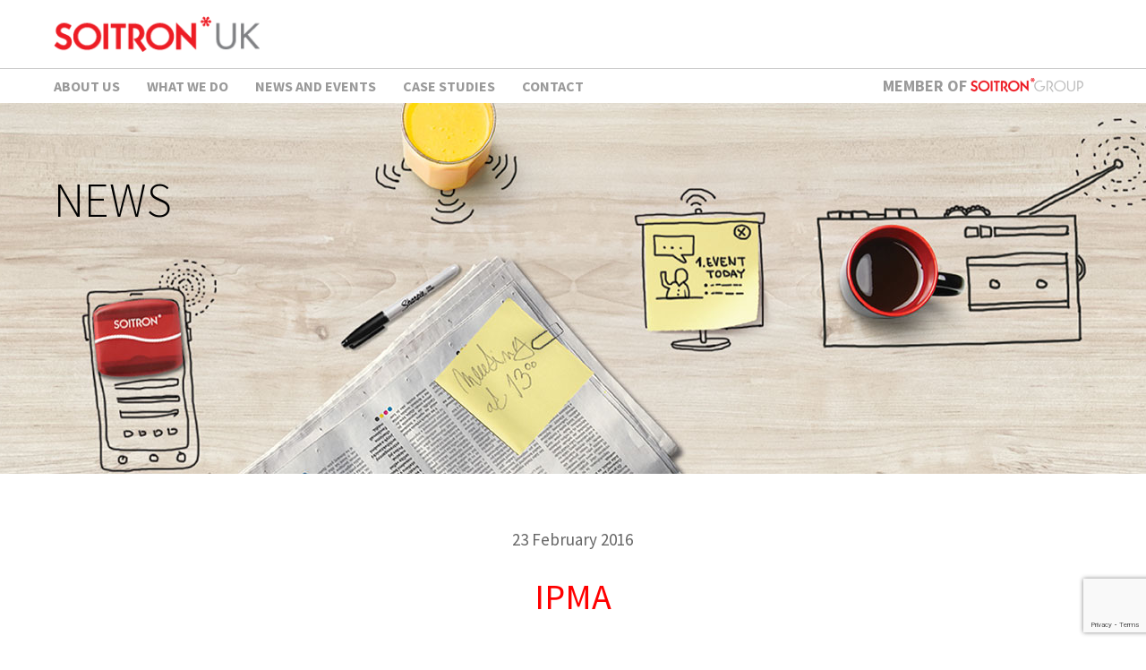

--- FILE ---
content_type: text/html; charset=UTF-8
request_url: https://soitron.co.uk/partner/ipma-2/
body_size: 13938
content:
<!DOCTYPE html>
<html lang="en-US" class="no-js">
<head>
	<meta charset="UTF-8">
	<meta name="viewport" content="width=device-width">
	<meta name="author" content="Elite Solutions s.r.o. www.elitesolutions.sk">
	<link rel="profile" href="https://gmpg.org/xfn/11">
	<link rel="pingback" href="https://soitron.co.uk/xmlrpc.php">
	<link href="https://soitron.co.uk/wp-content/themes/soitron/img/favicon.png" rel="icon" type="image/png">
	<!--[if lt IE 9]>
	<script src="https://soitron.co.uk/wp-content/themes/soitron/js/html5.js"></script>
	<![endif]-->
	<script src="https://soitron.co.uk/wp-content/themes/soitron/js/wow.min.js"></script>
	<script>
		wow = new WOW(
			{

				mobile:       false,       // default

			}
		)
		wow.init();
	</script>
	<!-- Hotjar Tracking Code for http://www.soitron.co.uk/ -->
	<script  type="text/plain"
    data-category="analytics">
		(function(h,o,t,j,a,r){
			h.hj=h.hj||function(){(h.hj.q=h.hj.q||[]).push(arguments)};
			h._hjSettings={hjid:373055,hjsv:5};
			a=o.getElementsByTagName('head')[0];
			r=o.createElement('script');r.async=1;
			r.src=t+h._hjSettings.hjid+j+h._hjSettings.hjsv;
			a.appendChild(r);
		})(window,document,'//static.hotjar.com/c/hotjar-','.js?sv=');
	</script>
	<script>(function(html){html.className = html.className.replace(/\bno-js\b/,'js')})(document.documentElement);</script>
<meta name='robots' content='index, follow, max-image-preview:large, max-snippet:-1, max-video-preview:-1' />

	<!-- This site is optimized with the Yoast SEO plugin v26.8 - https://yoast.com/product/yoast-seo-wordpress/ -->
	<title>ipma - Soitron</title>
<link data-rocket-preload as="style" data-wpr-hosted-gf-parameters="family=Noto%20Sans%3A400italic%2C700italic%2C400%2C700%7CNoto%20Serif%3A400italic%2C700italic%2C400%2C700%7CInconsolata%3A400%2C700%7COpen%20Sans%3A600%7COpen%20Sans%3A600%7COpen%20Sans%3A400n%7COpen%20Sans%3A600%7COpen%20Sans%3A400%7COpen%20Sans%3A600%7COpen%20Sans%3A400%7COpen%20Sans%3A600%7COpen%20Sans%3A400%7COpen%20Sans%3A400%7COpen%20Sans%3A700%7COpen%20Sans%3A600&subset=latin%2Clatin-ext&display=swap" href="https://soitron.co.uk/wp-content/cache/fonts/1/google-fonts/css/e/9/3/8b9d579aeb2b98a0d705e56229fd8.css" rel="preload">
<link data-wpr-hosted-gf-parameters="family=Noto%20Sans%3A400italic%2C700italic%2C400%2C700%7CNoto%20Serif%3A400italic%2C700italic%2C400%2C700%7CInconsolata%3A400%2C700%7COpen%20Sans%3A600%7COpen%20Sans%3A600%7COpen%20Sans%3A400n%7COpen%20Sans%3A600%7COpen%20Sans%3A400%7COpen%20Sans%3A600%7COpen%20Sans%3A400%7COpen%20Sans%3A600%7COpen%20Sans%3A400%7COpen%20Sans%3A400%7COpen%20Sans%3A700%7COpen%20Sans%3A600&subset=latin%2Clatin-ext&display=swap" href="https://soitron.co.uk/wp-content/cache/fonts/1/google-fonts/css/e/9/3/8b9d579aeb2b98a0d705e56229fd8.css" media="print" onload="this.media=&#039;all&#039;" rel="stylesheet">
<noscript data-wpr-hosted-gf-parameters=""><link rel="stylesheet" href="https://fonts.googleapis.com/css?family=Noto%20Sans%3A400italic%2C700italic%2C400%2C700%7CNoto%20Serif%3A400italic%2C700italic%2C400%2C700%7CInconsolata%3A400%2C700%7COpen%20Sans%3A600%7COpen%20Sans%3A600%7COpen%20Sans%3A400n%7COpen%20Sans%3A600%7COpen%20Sans%3A400%7COpen%20Sans%3A600%7COpen%20Sans%3A400%7COpen%20Sans%3A600%7COpen%20Sans%3A400%7COpen%20Sans%3A400%7COpen%20Sans%3A700%7COpen%20Sans%3A600&#038;subset=latin%2Clatin-ext&#038;display=swap"></noscript>
	<link rel="canonical" href="https://soitron.co.uk/partner/ipma-2/" />
	<meta property="og:locale" content="en_US" />
	<meta property="og:type" content="article" />
	<meta property="og:title" content="ipma - Soitron" />
	<meta property="og:description" content="IPMA" />
	<meta property="og:url" content="https://soitron.co.uk/partner/ipma-2/" />
	<meta property="og:site_name" content="Soitron" />
	<meta property="article:modified_time" content="2017-11-29T10:04:02+00:00" />
	<meta property="og:image" content="https://soitron.co.uk/wp-content/uploads/2016/02/ipma.jpg" />
	<meta property="og:image:width" content="230" />
	<meta property="og:image:height" content="230" />
	<meta property="og:image:type" content="image/jpeg" />
	<meta name="twitter:card" content="summary_large_image" />
	<script type="application/ld+json" class="yoast-schema-graph">{"@context":"https://schema.org","@graph":[{"@type":"WebPage","@id":"https://soitron.co.uk/partner/ipma-2/","url":"https://soitron.co.uk/partner/ipma-2/","name":"ipma - Soitron","isPartOf":{"@id":"https://soitron.co.uk/#website"},"primaryImageOfPage":{"@id":"https://soitron.co.uk/partner/ipma-2/#primaryimage"},"image":{"@id":"https://soitron.co.uk/partner/ipma-2/#primaryimage"},"thumbnailUrl":"https://soitron.co.uk/wp-content/uploads/2016/02/ipma.jpg","datePublished":"2016-02-23T08:30:41+00:00","dateModified":"2017-11-29T10:04:02+00:00","breadcrumb":{"@id":"https://soitron.co.uk/partner/ipma-2/#breadcrumb"},"inLanguage":"en-US","potentialAction":[{"@type":"ReadAction","target":["https://soitron.co.uk/partner/ipma-2/"]}]},{"@type":"ImageObject","inLanguage":"en-US","@id":"https://soitron.co.uk/partner/ipma-2/#primaryimage","url":"https://soitron.co.uk/wp-content/uploads/2016/02/ipma.jpg","contentUrl":"https://soitron.co.uk/wp-content/uploads/2016/02/ipma.jpg","width":230,"height":230},{"@type":"BreadcrumbList","@id":"https://soitron.co.uk/partner/ipma-2/#breadcrumb","itemListElement":[{"@type":"ListItem","position":1,"name":"Home","item":"https://soitron.co.uk/"},{"@type":"ListItem","position":2,"name":"ipma"}]},{"@type":"WebSite","@id":"https://soitron.co.uk/#website","url":"https://soitron.co.uk/","name":"Soitron","description":"We are a member of Soitron Group.","publisher":{"@id":"https://soitron.co.uk/#organization"},"potentialAction":[{"@type":"SearchAction","target":{"@type":"EntryPoint","urlTemplate":"https://soitron.co.uk/?s={search_term_string}"},"query-input":{"@type":"PropertyValueSpecification","valueRequired":true,"valueName":"search_term_string"}}],"inLanguage":"en-US"},{"@type":"Organization","@id":"https://soitron.co.uk/#organization","name":"Soitron UK","url":"https://soitron.co.uk/","logo":{"@type":"ImageObject","inLanguage":"en-US","@id":"https://soitron.co.uk/#/schema/logo/image/","url":"https://soitron.co.uk/wp-content/uploads/2018/07/soitron_logo.png","contentUrl":"https://soitron.co.uk/wp-content/uploads/2018/07/soitron_logo.png","width":3044,"height":740,"caption":"Soitron UK"},"image":{"@id":"https://soitron.co.uk/#/schema/logo/image/"},"sameAs":["https://www.linkedin.com/company/soitron-group/"]}]}</script>
	<!-- / Yoast SEO plugin. -->


<link rel='dns-prefetch' href='//maps.googleapis.com' />
<link rel='dns-prefetch' href='//fonts.googleapis.com' />
<link rel='dns-prefetch' href='//maxcdn.bootstrapcdn.com' />
<link href='https://fonts.gstatic.com' crossorigin rel='preconnect' />
<link rel="alternate" type="application/rss+xml" title="Soitron &raquo; Feed" href="https://soitron.co.uk/feed/" />
<link rel="alternate" type="application/rss+xml" title="Soitron &raquo; Comments Feed" href="https://soitron.co.uk/comments/feed/" />
<link rel="alternate" title="oEmbed (JSON)" type="application/json+oembed" href="https://soitron.co.uk/wp-json/oembed/1.0/embed?url=https%3A%2F%2Fsoitron.co.uk%2Fpartner%2Fipma-2%2F" />
<link rel="alternate" title="oEmbed (XML)" type="text/xml+oembed" href="https://soitron.co.uk/wp-json/oembed/1.0/embed?url=https%3A%2F%2Fsoitron.co.uk%2Fpartner%2Fipma-2%2F&#038;format=xml" />
<style id='wp-img-auto-sizes-contain-inline-css' type='text/css'>
img:is([sizes=auto i],[sizes^="auto," i]){contain-intrinsic-size:3000px 1500px}
/*# sourceURL=wp-img-auto-sizes-contain-inline-css */
</style>
<link data-minify="1" rel='stylesheet' id='vc-slick.css-css' href='https://soitron.co.uk/wp-content/cache/min/1/wp-content/themes/soitron/functions-vc/vendors/slick/slick.css?ver=1758889581' type='text/css' media='all' />
<link data-minify="1" rel='stylesheet' id='vc-elements.css-css' href='https://soitron.co.uk/wp-content/cache/min/1/wp-content/themes/soitron/functions-vc/vc-elements.css?ver=1758889581' type='text/css' media='all' />
<style id='wp-emoji-styles-inline-css' type='text/css'>

	img.wp-smiley, img.emoji {
		display: inline !important;
		border: none !important;
		box-shadow: none !important;
		height: 1em !important;
		width: 1em !important;
		margin: 0 0.07em !important;
		vertical-align: -0.1em !important;
		background: none !important;
		padding: 0 !important;
	}
/*# sourceURL=wp-emoji-styles-inline-css */
</style>
<link rel='stylesheet' id='wp-block-library-css' href='https://soitron.co.uk/wp-includes/css/dist/block-library/style.min.css?ver=6.9' type='text/css' media='all' />
<style id='global-styles-inline-css' type='text/css'>
:root{--wp--preset--aspect-ratio--square: 1;--wp--preset--aspect-ratio--4-3: 4/3;--wp--preset--aspect-ratio--3-4: 3/4;--wp--preset--aspect-ratio--3-2: 3/2;--wp--preset--aspect-ratio--2-3: 2/3;--wp--preset--aspect-ratio--16-9: 16/9;--wp--preset--aspect-ratio--9-16: 9/16;--wp--preset--color--black: #000000;--wp--preset--color--cyan-bluish-gray: #abb8c3;--wp--preset--color--white: #ffffff;--wp--preset--color--pale-pink: #f78da7;--wp--preset--color--vivid-red: #cf2e2e;--wp--preset--color--luminous-vivid-orange: #ff6900;--wp--preset--color--luminous-vivid-amber: #fcb900;--wp--preset--color--light-green-cyan: #7bdcb5;--wp--preset--color--vivid-green-cyan: #00d084;--wp--preset--color--pale-cyan-blue: #8ed1fc;--wp--preset--color--vivid-cyan-blue: #0693e3;--wp--preset--color--vivid-purple: #9b51e0;--wp--preset--gradient--vivid-cyan-blue-to-vivid-purple: linear-gradient(135deg,rgb(6,147,227) 0%,rgb(155,81,224) 100%);--wp--preset--gradient--light-green-cyan-to-vivid-green-cyan: linear-gradient(135deg,rgb(122,220,180) 0%,rgb(0,208,130) 100%);--wp--preset--gradient--luminous-vivid-amber-to-luminous-vivid-orange: linear-gradient(135deg,rgb(252,185,0) 0%,rgb(255,105,0) 100%);--wp--preset--gradient--luminous-vivid-orange-to-vivid-red: linear-gradient(135deg,rgb(255,105,0) 0%,rgb(207,46,46) 100%);--wp--preset--gradient--very-light-gray-to-cyan-bluish-gray: linear-gradient(135deg,rgb(238,238,238) 0%,rgb(169,184,195) 100%);--wp--preset--gradient--cool-to-warm-spectrum: linear-gradient(135deg,rgb(74,234,220) 0%,rgb(151,120,209) 20%,rgb(207,42,186) 40%,rgb(238,44,130) 60%,rgb(251,105,98) 80%,rgb(254,248,76) 100%);--wp--preset--gradient--blush-light-purple: linear-gradient(135deg,rgb(255,206,236) 0%,rgb(152,150,240) 100%);--wp--preset--gradient--blush-bordeaux: linear-gradient(135deg,rgb(254,205,165) 0%,rgb(254,45,45) 50%,rgb(107,0,62) 100%);--wp--preset--gradient--luminous-dusk: linear-gradient(135deg,rgb(255,203,112) 0%,rgb(199,81,192) 50%,rgb(65,88,208) 100%);--wp--preset--gradient--pale-ocean: linear-gradient(135deg,rgb(255,245,203) 0%,rgb(182,227,212) 50%,rgb(51,167,181) 100%);--wp--preset--gradient--electric-grass: linear-gradient(135deg,rgb(202,248,128) 0%,rgb(113,206,126) 100%);--wp--preset--gradient--midnight: linear-gradient(135deg,rgb(2,3,129) 0%,rgb(40,116,252) 100%);--wp--preset--font-size--small: 13px;--wp--preset--font-size--medium: 20px;--wp--preset--font-size--large: 36px;--wp--preset--font-size--x-large: 42px;--wp--preset--spacing--20: 0.44rem;--wp--preset--spacing--30: 0.67rem;--wp--preset--spacing--40: 1rem;--wp--preset--spacing--50: 1.5rem;--wp--preset--spacing--60: 2.25rem;--wp--preset--spacing--70: 3.38rem;--wp--preset--spacing--80: 5.06rem;--wp--preset--shadow--natural: 6px 6px 9px rgba(0, 0, 0, 0.2);--wp--preset--shadow--deep: 12px 12px 50px rgba(0, 0, 0, 0.4);--wp--preset--shadow--sharp: 6px 6px 0px rgba(0, 0, 0, 0.2);--wp--preset--shadow--outlined: 6px 6px 0px -3px rgb(255, 255, 255), 6px 6px rgb(0, 0, 0);--wp--preset--shadow--crisp: 6px 6px 0px rgb(0, 0, 0);}:where(.is-layout-flex){gap: 0.5em;}:where(.is-layout-grid){gap: 0.5em;}body .is-layout-flex{display: flex;}.is-layout-flex{flex-wrap: wrap;align-items: center;}.is-layout-flex > :is(*, div){margin: 0;}body .is-layout-grid{display: grid;}.is-layout-grid > :is(*, div){margin: 0;}:where(.wp-block-columns.is-layout-flex){gap: 2em;}:where(.wp-block-columns.is-layout-grid){gap: 2em;}:where(.wp-block-post-template.is-layout-flex){gap: 1.25em;}:where(.wp-block-post-template.is-layout-grid){gap: 1.25em;}.has-black-color{color: var(--wp--preset--color--black) !important;}.has-cyan-bluish-gray-color{color: var(--wp--preset--color--cyan-bluish-gray) !important;}.has-white-color{color: var(--wp--preset--color--white) !important;}.has-pale-pink-color{color: var(--wp--preset--color--pale-pink) !important;}.has-vivid-red-color{color: var(--wp--preset--color--vivid-red) !important;}.has-luminous-vivid-orange-color{color: var(--wp--preset--color--luminous-vivid-orange) !important;}.has-luminous-vivid-amber-color{color: var(--wp--preset--color--luminous-vivid-amber) !important;}.has-light-green-cyan-color{color: var(--wp--preset--color--light-green-cyan) !important;}.has-vivid-green-cyan-color{color: var(--wp--preset--color--vivid-green-cyan) !important;}.has-pale-cyan-blue-color{color: var(--wp--preset--color--pale-cyan-blue) !important;}.has-vivid-cyan-blue-color{color: var(--wp--preset--color--vivid-cyan-blue) !important;}.has-vivid-purple-color{color: var(--wp--preset--color--vivid-purple) !important;}.has-black-background-color{background-color: var(--wp--preset--color--black) !important;}.has-cyan-bluish-gray-background-color{background-color: var(--wp--preset--color--cyan-bluish-gray) !important;}.has-white-background-color{background-color: var(--wp--preset--color--white) !important;}.has-pale-pink-background-color{background-color: var(--wp--preset--color--pale-pink) !important;}.has-vivid-red-background-color{background-color: var(--wp--preset--color--vivid-red) !important;}.has-luminous-vivid-orange-background-color{background-color: var(--wp--preset--color--luminous-vivid-orange) !important;}.has-luminous-vivid-amber-background-color{background-color: var(--wp--preset--color--luminous-vivid-amber) !important;}.has-light-green-cyan-background-color{background-color: var(--wp--preset--color--light-green-cyan) !important;}.has-vivid-green-cyan-background-color{background-color: var(--wp--preset--color--vivid-green-cyan) !important;}.has-pale-cyan-blue-background-color{background-color: var(--wp--preset--color--pale-cyan-blue) !important;}.has-vivid-cyan-blue-background-color{background-color: var(--wp--preset--color--vivid-cyan-blue) !important;}.has-vivid-purple-background-color{background-color: var(--wp--preset--color--vivid-purple) !important;}.has-black-border-color{border-color: var(--wp--preset--color--black) !important;}.has-cyan-bluish-gray-border-color{border-color: var(--wp--preset--color--cyan-bluish-gray) !important;}.has-white-border-color{border-color: var(--wp--preset--color--white) !important;}.has-pale-pink-border-color{border-color: var(--wp--preset--color--pale-pink) !important;}.has-vivid-red-border-color{border-color: var(--wp--preset--color--vivid-red) !important;}.has-luminous-vivid-orange-border-color{border-color: var(--wp--preset--color--luminous-vivid-orange) !important;}.has-luminous-vivid-amber-border-color{border-color: var(--wp--preset--color--luminous-vivid-amber) !important;}.has-light-green-cyan-border-color{border-color: var(--wp--preset--color--light-green-cyan) !important;}.has-vivid-green-cyan-border-color{border-color: var(--wp--preset--color--vivid-green-cyan) !important;}.has-pale-cyan-blue-border-color{border-color: var(--wp--preset--color--pale-cyan-blue) !important;}.has-vivid-cyan-blue-border-color{border-color: var(--wp--preset--color--vivid-cyan-blue) !important;}.has-vivid-purple-border-color{border-color: var(--wp--preset--color--vivid-purple) !important;}.has-vivid-cyan-blue-to-vivid-purple-gradient-background{background: var(--wp--preset--gradient--vivid-cyan-blue-to-vivid-purple) !important;}.has-light-green-cyan-to-vivid-green-cyan-gradient-background{background: var(--wp--preset--gradient--light-green-cyan-to-vivid-green-cyan) !important;}.has-luminous-vivid-amber-to-luminous-vivid-orange-gradient-background{background: var(--wp--preset--gradient--luminous-vivid-amber-to-luminous-vivid-orange) !important;}.has-luminous-vivid-orange-to-vivid-red-gradient-background{background: var(--wp--preset--gradient--luminous-vivid-orange-to-vivid-red) !important;}.has-very-light-gray-to-cyan-bluish-gray-gradient-background{background: var(--wp--preset--gradient--very-light-gray-to-cyan-bluish-gray) !important;}.has-cool-to-warm-spectrum-gradient-background{background: var(--wp--preset--gradient--cool-to-warm-spectrum) !important;}.has-blush-light-purple-gradient-background{background: var(--wp--preset--gradient--blush-light-purple) !important;}.has-blush-bordeaux-gradient-background{background: var(--wp--preset--gradient--blush-bordeaux) !important;}.has-luminous-dusk-gradient-background{background: var(--wp--preset--gradient--luminous-dusk) !important;}.has-pale-ocean-gradient-background{background: var(--wp--preset--gradient--pale-ocean) !important;}.has-electric-grass-gradient-background{background: var(--wp--preset--gradient--electric-grass) !important;}.has-midnight-gradient-background{background: var(--wp--preset--gradient--midnight) !important;}.has-small-font-size{font-size: var(--wp--preset--font-size--small) !important;}.has-medium-font-size{font-size: var(--wp--preset--font-size--medium) !important;}.has-large-font-size{font-size: var(--wp--preset--font-size--large) !important;}.has-x-large-font-size{font-size: var(--wp--preset--font-size--x-large) !important;}
/*# sourceURL=global-styles-inline-css */
</style>

<style id='classic-theme-styles-inline-css' type='text/css'>
/*! This file is auto-generated */
.wp-block-button__link{color:#fff;background-color:#32373c;border-radius:9999px;box-shadow:none;text-decoration:none;padding:calc(.667em + 2px) calc(1.333em + 2px);font-size:1.125em}.wp-block-file__button{background:#32373c;color:#fff;text-decoration:none}
/*# sourceURL=/wp-includes/css/classic-themes.min.css */
</style>
<link data-minify="1" rel='stylesheet' id='cookieconsent-style-css' href='https://soitron.co.uk/wp-content/cache/min/1/wp-content/plugins/cookies-consent/cookieconsent.css?ver=1758889581' type='text/css' media='all' />
<link rel='stylesheet' id='wpcp-slick-css' href='https://soitron.co.uk/wp-content/plugins/wp-carousel-pro/public/css/slick.min.css?ver=3.1.5' type='text/css' media='all' />
<link rel='stylesheet' id='wpcp-bx-slider-css-css' href='https://soitron.co.uk/wp-content/plugins/wp-carousel-pro/public/css/jquery.bxslider.min.css?ver=3.1.5' type='text/css' media='all' />
<link data-minify="1" rel='stylesheet' id='wp-carousel-pro-fontawesome-css' href='https://soitron.co.uk/wp-content/cache/min/1/wp-content/plugins/wp-carousel-pro/public/css/font-awesome.min.css?ver=1758889581' type='text/css' media='all' />
<link rel='stylesheet' id='wpcp-magnific-popup-css' href='https://soitron.co.uk/wp-content/plugins/wp-carousel-pro/public/css/magnific-popup.min.css?ver=3.1.5' type='text/css' media='all' />
<link rel='stylesheet' id='wp-carousel-pro-css' href='https://soitron.co.uk/wp-content/plugins/wp-carousel-pro/public/css/wp-carousel-pro-public.min.css?ver=3.1.5' type='text/css' media='all' />

<link data-minify="1" rel='stylesheet' id='genericons-css' href='https://soitron.co.uk/wp-content/cache/min/1/wp-content/themes/soitron/genericons/genericons.css?ver=1758889581' type='text/css' media='all' />
<link data-minify="1" rel='stylesheet' id='font-awesome-css' href='https://soitron.co.uk/wp-content/cache/min/1/font-awesome/4.5.0/css/font-awesome.min.css?ver=1758889581' type='text/css' media='all' />
<link data-minify="1" rel='stylesheet' id='soitron-style-css' href='https://soitron.co.uk/wp-content/cache/min/1/wp-content/themes/soitron/css/style.css?ver=1758889581' type='text/css' media='all' />
<link data-minify="1" rel='stylesheet' id='soitron-wp-css' href='https://soitron.co.uk/wp-content/cache/min/1/wp-content/themes/soitron/css/wp-override.css?ver=1758889581' type='text/css' media='all' />
<link data-minify="1" rel='stylesheet' id='slick-css' href='https://soitron.co.uk/wp-content/cache/min/1/wp-content/themes/soitron/slick/slick.css?ver=1758889581' type='text/css' media='all' />
<link data-minify="1" rel='stylesheet' id='slick-theme-css' href='https://soitron.co.uk/wp-content/cache/min/1/wp-content/themes/soitron/slick/slick-theme.css?ver=1758889581' type='text/css' media='all' />
<link data-minify="1" rel='stylesheet' id='animate-css' href='https://soitron.co.uk/wp-content/cache/min/1/wp-content/themes/soitron/css/animate.css?ver=1758889581' type='text/css' media='all' />
<link data-minify="1" rel='stylesheet' id='fancybox-css' href='https://soitron.co.uk/wp-content/cache/min/1/wp-content/themes/soitron/css/jquery.fancybox.css?ver=1758889581' type='text/css' media='all' />
<link data-minify="1" rel='stylesheet' id='icomoon-css' href='https://soitron.co.uk/wp-content/cache/min/1/wp-content/themes/soitron/css/icomoon.css?ver=1758889581' type='text/css' media='all' />
<link data-minify="1" rel='stylesheet' id='custom-css' href='https://soitron.co.uk/wp-content/cache/min/1/wp-content/themes/soitron/css/custom.css?ver=1758889581' type='text/css' media='all' />
<link data-minify="1" rel='stylesheet' id='merge-css' href='https://soitron.co.uk/wp-content/cache/min/1/wp-content/themes/soitron/css/merge.css?ver=1758889581' type='text/css' media='all' />
<link rel='stylesheet' id='twentyfifteen-style-css' href='https://soitron.co.uk/wp-content/themes/soitron/style.css?ver=1769151816' type='text/css' media='all' />
<style id='twentyfifteen-style-inline-css' type='text/css'>

			.post-navigation .nav-previous { background-image: url(https://soitron.co.uk/wp-content/uploads/2016/01/prince2.gif); }
			.post-navigation .nav-previous .post-title, .post-navigation .nav-previous a:hover .post-title, .post-navigation .nav-previous .meta-nav { color: #fff; }
			.post-navigation .nav-previous a:before { background-color: rgba(0, 0, 0, 0.4); }
		
			.post-navigation .nav-next { background-image: url(https://soitron.co.uk/wp-content/uploads/2015/11/client_logo_ISO_20000.jpg); border-top: 0; }
			.post-navigation .nav-next .post-title, .post-navigation .nav-next a:hover .post-title, .post-navigation .nav-next .meta-nav { color: #fff; }
			.post-navigation .nav-next a:before { background-color: rgba(0, 0, 0, 0.4); }
		
/*# sourceURL=twentyfifteen-style-inline-css */
</style>

<script type="text/javascript" src="https://soitron.co.uk/wp-includes/js/jquery/jquery.min.js?ver=3.7.1" id="jquery-core-js"></script>
<script type="text/javascript" src="https://soitron.co.uk/wp-includes/js/jquery/jquery-migrate.min.js?ver=3.4.1" id="jquery-migrate-js"></script>
<script></script><link rel="EditURI" type="application/rsd+xml" title="RSD" href="https://soitron.co.uk/xmlrpc.php?rsd" />
<link rel='shortlink' href='https://soitron.co.uk/?p=2382' />

        <script>
        window.dataLayer = window.dataLayer || [];
        window.dataLayer.push = function (event) {
            // prevent memory leaks in single-page apps
            if(event['gtm.element']) {
                event['gtm.element'] = event['gtm.element'].cloneNode(true);
            }
            return Array.prototype.push.apply(this, arguments);
        }
        function gtag() {
            window.dataLayer.push(arguments);
        }

        // Step 1: Safe deny-all defaults (works with cached pages)
        gtag('consent', 'default', {
            ad_personalization: "denied",
            ad_storage: "denied",
            ad_user_data: "denied",
            analytics_storage: "denied",
            functionality_storage: "denied",
            personalization_storage: "denied",
            security_storage: "granted",
            wait_for_update: 3000,
        });

        gtag("set", "ads_data_redaction", true);

        // Step 2: After page load, read actual cc_settings cookie and update
        (function() {
        function getCcSettings() {
            const match = document.cookie.match(/(?:^|;\s*)cc_settings=([^;]+)/);
            if (!match) return null;
            try {
            return JSON.parse(decodeURIComponent(match[1]));
            } catch (e) {
            return null;
            }
        }

        function updateConsentFromCookie() {
            const cc = getCcSettings();
            if (!cc || !cc.categories) return;

            const update = {
            'ad_storage': (cc.categories.includes('ad_user_data') || cc.categories.includes('ad_personalization')) ? 'granted' : 'denied',
            'ad_user_data': cc.categories.includes('ad_personalization') ? 'granted' : 'denied',
            'ad_personalization':  cc.categories.includes('ad_personalization') ? 'granted' : 'denied',
            'analytics_storage':  cc.categories.includes('analytics') ? 'granted' : 'denied',
            'functionality_storage': cc.categories.includes('ad_user_data') ? 'granted' : 'denied',
            'personalization_storage': cc.categories.includes('ad_user_data') ? 'granted' : 'denied',
            'security_storage': "granted",
            };

            gtag('consent', 'update', update);
            window.dataLayer.push({ event: 'cc_consent_bootstrap', cc_consent: update });
            console.log('Consent updated from cookie', update);
        }

        // Run immediately and also after DOM ready (covers async banner init)
        updateConsentFromCookie();
        document.addEventListener('DOMContentLoaded', updateConsentFromCookie);
        })();
        </script>

        <!-- GTM loader (unchanged) -->
        <script>
        // Include Google Tag Manager
        (function(w,d,s,l,i){w[l]=w[l]||[];w[l].push({'gtm.start':
            new Date().getTime(),event:'gtm.js'});var f=d.getElementsByTagName(s)[0],
            j=d.createElement(s),dl=l!='dataLayer'?'&l='+l:'';j.async=true;j.src=
            'https://www.googletagmanager.com/gtm.js?id='+i+dl;f.parentNode.insertBefore(j,f);
        })(window,document,'script','dataLayer','GTM-TWKW9L');
        </script>
        <!-- End Google Tag Manager -->
                <style type="text/css">
        #cc-main {
-cc-font-family: -apple-system, BlinkMacSystemFont, 'Segoe UI', Roboto, Helvetica, Arial, sans-serif, 'Apple Color Emoji', 'Segoe UI Emoji', 'Segoe UI Symbol';
--cc-btn-primary-bg: #ed1c24;
--cc-btn-primary-color: #fff;
--cc-btn-primary-hover-bg: #000;
--cc-btn-primary-hover-color: #fff;
--cc-btn-primary-border-color: var(--cc-btn-primary-bg);
--cc-btn-primary-hover-border-color: var(--cc-btn-primary-hover-bg);
--cc-toggle-on-bg: var(--cc-btn-primary-bg);
--cc-btn-border-radius: .4rem;
}
#cc-main button.cm__btn[data-role=necessary] {
    display: none!important;
}
#cc-main .cm--cloud .cm__body:before {
    background-image: url(https://www.soitron.com/cookies_cat.png);
    background-repeat: no-repeat;
    background-position: center left;
    background-size: contain;
    content: '';
    display: block;
    width: 172px;
    margin-right: -8px;
}        </style>
        <style type="text/css" data-type="vc_shortcodes-custom-css-9953">.vc_custom_1612462907268{background-color: #f5f5f5 !important;}.vc_custom_1612462561299{background-color: #f5f5f5 !important;}.vc_custom_1612462907268{background-color: #f5f5f5 !important;}.vc_custom_1613399610206{background-color: #eeeeee !important;}</style>        <script type='text/javascript' id='recaptcha_v2_script'>
            document.addEventListener('wpcf7submit', function(event) {
                if (event.detail.status === 'spam') { // Check the actual condition for reCAPTCHA v3 failure
                    // Conditionally load reCAPTCHA v2 if not already loaded
                    if (typeof grecaptcha.render === "undefined") {
                        var script = document.createElement('script');
                        script.src = 'https://www.google.com/recaptcha/api.js?render=explicit';
                        document.head.appendChild(script);

                        // Wait for script to load
                        script.onload = function() {
                            initializeRecaptchaV2(event); // Initialize reCAPTCHA v2
                        };
                    } else {
                        initializeRecaptchaV2(event); // Initialize reCAPTCHA v2
                    }
                }
            });

            // Function to initialize reCAPTCHA v2
            function initializeRecaptchaV2(event) {
                var siteKeyV2 = '6LfBLVUoAAAAAJ2JNlgS5KJPB-lzsiOR5BAxHXa6';
                var recaptchaContainer = event.target.querySelector('.recaptchaV2Container');

                if (recaptchaContainer) {
                    grecaptcha.render(recaptchaContainer, {
                        'sitekey': siteKeyV2
                    });
                }
            }
        </script>
        <style>
            .recaptchaV2Container{
                clear:both;
            }
            .recaptchaV2Container>* {
                margin: 0 20px 20px 0;
            }
        </style>
    <style type="text/css">.recentcomments a{display:inline !important;padding:0 !important;margin:0 !important;}</style><noscript><style> .wpb_animate_when_almost_visible { opacity: 1; }</style></noscript>	<!-- Zeerat tracking code for soitron.co.uk -->
	<!-- <script>
		(function(t,r,a,c,k,i,n,g){
			t[k]=t[k]||{t:1*new Date(),k:i};
			n=r.createElement(a),g=r.getElementsByTagName(a)[0];
			n.async=1;n.src=c;g.parentNode.insertBefore(n,g)
		})(window,document,'script','//cdn.zeerat.com/track.js','Zeerat','vgYRpbBK');
	</script> -->
	<!-- End Zeerat code -->
<link data-minify="1" rel='stylesheet' id='js_composer_front-css' href='https://soitron.co.uk/wp-content/cache/min/1/wp-content/plugins/js_composer/assets/css/js_composer.min.css?ver=1758889581' type='text/css' media='all' />
<meta name="generator" content="WP Rocket 3.20.3" data-wpr-features="wpr_minify_js wpr_image_dimensions wpr_minify_css wpr_preload_links wpr_host_fonts_locally wpr_desktop" /></head>

<body class="wp-singular partner-template-default single single-partner postid-2382 wp-theme-soitron wpb-js-composer js-comp-ver-8.5 vc_responsive">
    <!-- Google Tag Manager (noscript) -->
    <noscript><iframe src="https://www.googletagmanager.com/ns.html?id=GTM-TWKW9L"
            height="0" width="0" style="display:none;visibility:hidden"></iframe></noscript>
    <!-- End Google Tag Manager (noscript) -->
	<header data-rocket-location-hash="a958a4e02512def1962799edcb763194">

		<div data-rocket-location-hash="a715a61ce882acf0cc6152437c5050c5" class="container hidden-xs">
			<div class="navbar-header">
				<button type="button" class="navbar-toggle collapsed" data-toggle="collapse" data-target="#menu">
					<div class="bars">
						<span class="sr-only">menu</span>
						<span class="icon-bar"></span>
						<span class="icon-bar"></span>
						<span class="icon-bar"></span>
					</div>
				</button>
				<!-- <a class="logo" href="https://soitron.co.uk/"><img width="650" height="112" src="https://soitron.co.uk/wp-content/themes/soitron/img/logo.png" alt="soitron"></a> -->

				<a class="logo" href="https://soitron.co.uk/"><img width="242" height="42" src="https://soitron.co.uk/wp-content/themes/soitron/img/logo_final__web.png" alt="soitron"></a>

				<!-- <div class="language language-mobile visible-xs"> -->
<!--					-->				<!-- </div> -->
				<div class="clearfix visible-xs"></div>
<!--				<div class="pull-right language hidden-xs">-->
<!--					--><!--				</div>-->
<!--				<div class="pull-right search-form hidden-xs">-->
<!--					--><!--				</div>-->
			</div>
		</div>

		<div data-rocket-location-hash="0e2dfd4c8dd5cfa475b905b21f41f0cb" class="container visible-xs">
			<div class="navbar-header">
				<button type="button" class="navbar-toggle collapsed" data-toggle="collapse" data-target="#menu">
					<div class="bars">
						<span class="sr-only">menu</span>
						<span class="icon-bar"></span>
						<span class="icon-bar"></span>
						<span class="icon-bar"></span>
					</div>
				</button>
				<!-- <a class="logo" href="https://soitron.co.uk/"><img width="650" height="112" src="https://soitron.co.uk/wp-content/themes/soitron/img/logo.png" alt="soitron"></a> -->

				<a class="logo" href="https://soitron.co.uk/"><img width="242" height="42" src="https://soitron.co.uk/wp-content/themes/soitron/img/logo_final__web_mob.png" alt="soitron"></a>

				<!-- <div class="language language-mobile visible-xs"> -->
<!--					-->				<!-- </div> -->
				<div class="clearfix visible-xs"></div>
<!--				<div class="pull-right language hidden-xs">-->
<!--					--><!--				</div>-->
<!--				<div class="pull-right search-form hidden-xs">-->
<!--					--><!--				</div>-->
			</div>
		</div>

		<div data-rocket-location-hash="0c2901aa360d535df6aa17a490713791" class="collapse navbar-collapse" id="menu">
			<div data-rocket-location-hash="0841f15ebf099eeaba6f2c7f735d0671" class="container">
				<ul id="nav" class="nav navbar-nav"><li id="menu-item-8583" class="menu-item menu-item-type-post_type menu-item-object-page menu-item-8583"><a href="https://soitron.co.uk/about-us/">About us</a></li>
<li id="menu-item-2304" class="menu-item menu-item-type-post_type menu-item-object-page menu-item-has-children menu-item-2304"><a href="https://soitron.co.uk/what-we-do/">What we do</a>
<ul class="sub-menu">
	<li id="menu-item-10073" class="menu-item menu-item-type-post_type menu-item-object-page menu-item-10073"><a href="https://soitron.co.uk/what-we-do/iot-solutions/">IoT solutions</a></li>
	<li id="menu-item-10010" class="menu-item menu-item-type-post_type menu-item-object-page menu-item-10010"><a href="https://soitron.co.uk/what-we-do/iris/">AI enabled solutions</a></li>
	<li id="menu-item-9818" class="menu-item menu-item-type-post_type menu-item-object-page menu-item-9818"><a href="https://soitron.co.uk/robotic-process-automation/">Robotic process automation</a></li>
	<li id="menu-item-10188" class="menu-item menu-item-type-post_type menu-item-object-page menu-item-10188"><a href="https://soitron.co.uk/it-outsourcing/">IT Outsourcing</a></li>
	<li id="menu-item-10189" class="menu-item menu-item-type-custom menu-item-object-custom menu-item-10189"><a href="https://www.soitronsecurity.com/">Cybersecurity</a></li>
	<li id="menu-item-10190" class="menu-item menu-item-type-custom menu-item-object-custom menu-item-10190"><a href="https://voidsoc.com/en.html">Void Security Operations Centre</a></li>
</ul>
</li>
<li id="menu-item-5623" class="menu-item menu-item-type-post_type menu-item-object-page current_page_parent menu-item-5623"><a href="https://soitron.co.uk/news-and-resources/">News and Events</a></li>
<li id="menu-item-2331" class="case-studies-menu-item menu-item menu-item-type-post_type menu-item-object-page menu-item-2331"><a href="https://soitron.co.uk/case-studies/">Case studies</a></li>
<li id="menu-item-2339" class="menu-item menu-item-type-post_type menu-item-object-page menu-item-2339"><a href="https://soitron.co.uk/contact/">Contact</a></li>
</ul>				<div id="nav-member">
					<a href="https://soitrongroup.com/" target="_blank" class="active">
						MEMBER OF <img width="126" height="16" src="https://soitron.co.uk/wp-content/themes/soitron/img/soitron-group.png" alt="Soitron Group">
					</a>
				</div>
<!--					<div class="search-form visible-xs">-->
<!--						--><!--					</div>-->

			</div>
		</div>

	</header>

	<div data-rocket-location-hash="e06aef290c21b6871d7ac6c76ef517fe" id="content" class="site-content container">

</div>



    
        <div data-rocket-location-hash="1684f77c9a4f376c0fdc2f8e2f187d45" class="header">
        <div data-rocket-location-hash="e6eb6fcccd8ab4e0754c54f80a5d14c0" class="container">
            <div data-rocket-location-hash="2cde3008639d0dc9f4b3fad91722812d" class="single-blog-title">News</div>
        </div>
                <figure><img width="1900" height="414" data-wow-duration="1.5s" data-wow-delay="0s" class="wow fadeIn" src="https://soitron.co.uk/wp-content/themes/soitron/img/header-blog-item_com.jpg"></figure>

    </div>

        <div data-rocket-location-hash="c7a55c3951a54f4af11fa9bf4a61cbef" id="content" class="site-content container">
            <section data-rocket-location-hash="4ba0ccec1d14cd9c39424b819b920c09" class="blog-detail blog-single-article">
                <div data-rocket-location-hash="ad0d0d9caad992a98cde7a0ed92e0e39" class="container">
                    <div class="row">
                        <div class="col-md-8 col-md-offset-2" style="padding-top:30px;">
                            <span class="blog-meta">23 February 2016</span>


                            <h1>ipma</h1>

                                                            <span class="blog-meta"> By </span>
                                                        <div class="blog-body clearfix">
                                
                                <p>IPMA</p>
                            </div>

                        </div>
                        <div class="col-sm-8 col-sm-offset-2">
                            <div class="social-links">
                                                                                                <ul class="social-buttons clearfix">
                                    <li class="button">
                                        <a href="javascript:void(0);"
                                           onClick="window.open('http://www.facebook.com/sharer.php?s=100&amp;p[title]=ipma&amp;p[summary]=IPMA&amp;p[url]=https://soitron.co.uk/partner/ipma-2/&amp;p[images][0]=https://soitron.co.uk/wp-content/uploads/2016/02/ipma.jpg','sharer','toolbar=0,status=0,width=548,height=325');"
                                           class="facebook btn"><i class="f-icon f-icon-facebook"></i> Share on facebook</a>
                                    </li>
                                    <li class="button">
                                        <a href="javascript:void(0);"
                                           onClick="window.open('http://twitter.com/home?status=ipma https://soitron.co.uk/partner/ipma-2/','sharer','toolbar=0,status=0,width=548,height=325');"
                                           class="twitter btn"><i class="f-icon f-icon-twitter"></i> Share on twitter</a>
                                    </li>
                                    <li class="button">
                                        <a href="javascript:void(0);"
                                           onClick="window.open('https://www.linkedin.com/shareArticle?mini=true&url=https://soitron.co.uk/partner/ipma-2/&title=ipma&&source=Soitron','sharer','toolbar=0,status=0,width=548,height=325');"
                                           class="linkedin btn"><i class="f-icon f-icon-linkedin"></i> Share on linkedin</a>
                                    </li>
                                </ul>
                                                            </div>
                        </div>
                    </div>
                </div>
            </section>
        </div>
        

<div data-rocket-location-hash="68e122c6b23b4519e49c5a2a57b5f054" class="container">

    
	</div><!-- .site-content -->




	<footer data-rocket-location-hash="faa799424f32e849687108aa2b49d57e">
		<div data-rocket-location-hash="e78f661669626b32a35ef61e94e53af1" class="container">
		<div data-rocket-location-hash="fa94f558d303e01722f3adf65f19fd9f" class="wpb-content-wrapper"><div class="vc_row wpb_row vc_row-fluid vc_custom_1446563668114"><div class="wpb_column vc_column_container vc_col-sm-2 vc_hidden-sm"><div class="vc_column-inner"><div class="wpb_wrapper">
	<div class="wpb_text_column wpb_content_element" >
		<div class="wpb_wrapper">
			<div class="title">Who we are</div>

		</div>
	</div>
<div  class="vc_wp_custommenu wpb_content_element"><div class="widget widget_nav_menu"><div class="menu-footer-menu-1-container"><ul id="menu-footer-menu-1" class="menu"><li id="menu-item-9444" class="menu-item menu-item-type-custom menu-item-object-custom menu-item-9444"><a href="https://www.soitron.co.uk/about-us/">Who we are</a></li>
<li id="menu-item-199" class="menu-item menu-item-type-custom menu-item-object-custom menu-item-199"><a href="https://www.soitron.co.uk/about-us/#key-people">Key People</a></li>
<li id="menu-item-200" class="menu-item menu-item-type-custom menu-item-object-custom menu-item-200"><a href="https://www.soitron.co.uk/about-us/#partnerships">Our Partners</a></li>
<li id="menu-item-201" class="menu-item menu-item-type-custom menu-item-object-custom menu-item-201"><a href="https://www.soitron.co.uk/about-us/#numbers">Soitron group expertise</a></li>
<li id="menu-item-202" class="menu-item menu-item-type-custom menu-item-object-custom menu-item-202"><a href="https://www.soitron.co.uk/about-us/#regional-presence">Soitron Group Regional presence</a></li>
</ul></div></div></div></div></div></div><div class="wpb_column vc_column_container vc_col-sm-2 vc_hidden-sm vc_hidden-xs"><div class="vc_column-inner"><div class="wpb_wrapper">
	<div class="wpb_text_column wpb_content_element" >
		<div class="wpb_wrapper">
			<div class="title">What we do</div>

		</div>
	</div>
<div  class="vc_wp_custommenu wpb_content_element"><div class="widget widget_nav_menu"><div class="menu-footer-menu-2-container"><ul id="menu-footer-menu-2" class="menu"><li id="menu-item-10310" class="menu-item menu-item-type-post_type menu-item-object-page menu-item-10310"><a href="https://soitron.co.uk/robotic-process-automation/">Robotic process automation</a></li>
<li id="menu-item-10186" class="menu-item menu-item-type-custom menu-item-object-custom menu-item-10186"><a href="https://www.soitronsecurity.com/">Cybersecurity</a></li>
<li id="menu-item-10311" class="menu-item menu-item-type-post_type menu-item-object-page menu-item-10311"><a href="https://soitron.co.uk/it-outsourcing/">IT Outsourcing</a></li>
<li id="menu-item-10077" class="menu-item menu-item-type-post_type menu-item-object-page menu-item-10077"><a href="https://soitron.co.uk/what-we-do/iot-solutions/">IoT solutions</a></li>
<li id="menu-item-10187" class="menu-item menu-item-type-custom menu-item-object-custom menu-item-10187"><a href="https://voidsoc.com/en.html">Void Security Opertaions Centre</a></li>
</ul></div></div></div></div></div></div><div class="wpb_column vc_column_container vc_col-sm-2 vc_hidden-sm vc_hidden-xs"><div class="vc_column-inner"><div class="wpb_wrapper">
	<div class="wpb_text_column wpb_content_element" >
		<div class="wpb_wrapper">
			<div class="title">Case studies</div>

		</div>
	</div>
<div  class="vc_wp_custommenu wpb_content_element"><div class="widget widget_nav_menu"><div class="menu-footer-menu-3-container"><ul id="menu-footer-menu-3" class="menu"><li id="menu-item-9292" class="menu-item menu-item-type-post_type menu-item-object-case-studies menu-item-9292"><a href="https://soitron.co.uk/case-study/itsm-migration-difference/">An ITSM migration with a difference</a></li>
<li id="menu-item-9293" class="menu-item menu-item-type-post_type menu-item-object-case-studies menu-item-9293"><a href="https://soitron.co.uk/case-study/rapid-response-to-help-hpe-migrate-key-clients-to-a-new-service-portal/">Rapid response to help HPE migrate key clients to a new service portal</a></li>
<li id="menu-item-9294" class="menu-item menu-item-type-post_type menu-item-object-case-studies menu-item-9294"><a href="https://soitron.co.uk/case-study/the-art-of-bringing-two-incompatible-systems-together-2/">The art of bringing two incompatible systems together</a></li>
</ul></div></div></div></div></div></div><div class="wpb_column vc_column_container vc_col-sm-3"><div class="vc_column-inner"><div class="wpb_wrapper">
	<div class="wpb_text_column wpb_content_element" >
		<div class="wpb_wrapper">
			<div class="title">Do not miss</div>

		</div>
	</div>
<div class="vc_row wpb_row vc_inner vc_row-fluid"><div class="footer-social-icons wpb_column vc_column_container vc_col-sm-12"><div class="vc_column-inner"><div class="wpb_wrapper">
	<div  class="wpb_single_image wpb_content_element vc_align_left wpb_content_element">
		
		<figure class="wpb_wrapper vc_figure">
			<a href="https://www.facebook.com/Soitron" target="_blank" class="vc_single_image-wrapper   vc_box_border_grey"><img loading="lazy" decoding="async" width="35" height="35" src="https://soitron.co.uk/wp-content/uploads/2018/11/facebook.png" class="vc_single_image-img attachment-full" alt="" title="facebook" /></a>
		</figure>
	</div>

	<div  class="wpb_single_image wpb_content_element vc_align_left wpb_content_element">
		
		<figure class="wpb_wrapper vc_figure">
			<a href="https://twitter.com/soitron" target="_blank" class="vc_single_image-wrapper   vc_box_border_grey"><img loading="lazy" decoding="async" width="35" height="35" src="https://soitron.co.uk/wp-content/uploads/2018/11/twitter.png" class="vc_single_image-img attachment-full" alt="" title="twitter" /></a>
		</figure>
	</div>

	<div  class="wpb_single_image wpb_content_element vc_align_left wpb_content_element">
		
		<figure class="wpb_wrapper vc_figure">
			<a href="https://www.linkedin.com/company/soitron/" target="_blank" class="vc_single_image-wrapper   vc_box_border_grey"><img loading="lazy" decoding="async" width="35" height="35" src="https://soitron.co.uk/wp-content/uploads/2018/11/linkedin.png" class="vc_single_image-img attachment-full" alt="" title="linkedin" /></a>
		</figure>
	</div>
</div></div></div></div></div></div></div><div class="wpb_column vc_column_container vc_col-sm-3"><div class="vc_column-inner"><div class="wpb_wrapper">
	<div class="wpb_text_column wpb_content_element" >
		<div class="wpb_wrapper">
			<p><a href="/cdn-cgi/l/email-protection" class="__cf_email__" data-cfemail="80e9eee6efc0f3efe9f4f2efeeaee3efaef5eb">[email&#160;protected]</a><br />
+44(0)1174033502<br />
SOITRON Ltd.<br />
20 Farringdon St<br />
London EC4A 4EN<br />
United Kingdom</p>
<p><a href="#cookie" data-cc="show-preferencesModal" aria-haspopup="dialog">Cookies</a></p>

		</div>
	</div>
</div></div></div></div>
</div>		</div>
	</footer><!-- .site-footer -->


<!--	<div id="footer-copy">-->
<!--		<div class="container">-->
<!--			<div class="row">-->
<!--				<img src="--><?//= get_template_directory_uri() ?><!--/img/footer-logo.png" alt="soitron picture">-->
<!--				<p>-->
<!--					Copyright © --><!--, Soitron UK Ltd., All Rights Reserved-->
<!--				</p>-->
<!--			</div>-->
<!--		</div>-->
<!--	</div>-->


<script data-cfasync="false" src="/cdn-cgi/scripts/5c5dd728/cloudflare-static/email-decode.min.js"></script><script type="speculationrules">
{"prefetch":[{"source":"document","where":{"and":[{"href_matches":"/*"},{"not":{"href_matches":["/wp-*.php","/wp-admin/*","/wp-content/uploads/*","/wp-content/*","/wp-content/plugins/*","/wp-content/themes/soitron/*","/*\\?(.+)"]}},{"not":{"selector_matches":"a[rel~=\"nofollow\"]"}},{"not":{"selector_matches":".no-prefetch, .no-prefetch a"}}]},"eagerness":"conservative"}]}
</script>

<!-- DO NOT COPY THIS SNIPPET! &mdash; HubSpot Identification Code -->
<script type="text/javascript">
(function(d,w) {
w._hsq = w._hsq || [];
w._hsq.push(["setContentType", "standard-page"]);
})(document, window);
</script>
<!-- End of HubSpot Identification Code &mdash; DO NOT COPY THIS SNIPPET! -->

<!-- Start of Async HubSpot Analytics Code for WordPress v1.2.1 -->
<script data-minify="1" type="text/javascript" id="hs-script-loader" async defer src="https://soitron.co.uk/wp-content/cache/min/1/1786057.js?ver=1758889581"></script>
<!-- End of Async HubSpot Analytics Code -->
<script type="text/javascript" src="https://soitron.co.uk/wp-content/themes/soitron/functions-vc/vendors/slick/slick.min.js?ver=1769151816" id="vc-slick.js-js"></script>
<script data-minify="1" type="text/javascript" src="https://soitron.co.uk/wp-content/cache/min/1/wp-content/themes/soitron/functions-vc/vc-elements.js?ver=1758889581" id="vc-elements.js-js"></script>
<script data-minify="1" type="text/javascript" src="https://soitron.co.uk/wp-content/cache/min/1/wp-content/plugins/cookies-consent/cookieconsent.js?ver=1758889581" id="cookieconsent-script-js"></script>
<script type="text/javascript" id="cookieconsent-settings-js-extra">
/* <![CDATA[ */
var __cookieSettings = {"cookieLang":"en"};
//# sourceURL=cookieconsent-settings-js-extra
/* ]]> */
</script>
<script data-minify="1" type="text/javascript" src="https://soitron.co.uk/wp-content/cache/min/1/wp-content/plugins/cookies-consent/settings.js?ver=1758889581" id="cookieconsent-settings-js"></script>
<script type="text/javascript" id="rocket-browser-checker-js-after">
/* <![CDATA[ */
"use strict";var _createClass=function(){function defineProperties(target,props){for(var i=0;i<props.length;i++){var descriptor=props[i];descriptor.enumerable=descriptor.enumerable||!1,descriptor.configurable=!0,"value"in descriptor&&(descriptor.writable=!0),Object.defineProperty(target,descriptor.key,descriptor)}}return function(Constructor,protoProps,staticProps){return protoProps&&defineProperties(Constructor.prototype,protoProps),staticProps&&defineProperties(Constructor,staticProps),Constructor}}();function _classCallCheck(instance,Constructor){if(!(instance instanceof Constructor))throw new TypeError("Cannot call a class as a function")}var RocketBrowserCompatibilityChecker=function(){function RocketBrowserCompatibilityChecker(options){_classCallCheck(this,RocketBrowserCompatibilityChecker),this.passiveSupported=!1,this._checkPassiveOption(this),this.options=!!this.passiveSupported&&options}return _createClass(RocketBrowserCompatibilityChecker,[{key:"_checkPassiveOption",value:function(self){try{var options={get passive(){return!(self.passiveSupported=!0)}};window.addEventListener("test",null,options),window.removeEventListener("test",null,options)}catch(err){self.passiveSupported=!1}}},{key:"initRequestIdleCallback",value:function(){!1 in window&&(window.requestIdleCallback=function(cb){var start=Date.now();return setTimeout(function(){cb({didTimeout:!1,timeRemaining:function(){return Math.max(0,50-(Date.now()-start))}})},1)}),!1 in window&&(window.cancelIdleCallback=function(id){return clearTimeout(id)})}},{key:"isDataSaverModeOn",value:function(){return"connection"in navigator&&!0===navigator.connection.saveData}},{key:"supportsLinkPrefetch",value:function(){var elem=document.createElement("link");return elem.relList&&elem.relList.supports&&elem.relList.supports("prefetch")&&window.IntersectionObserver&&"isIntersecting"in IntersectionObserverEntry.prototype}},{key:"isSlowConnection",value:function(){return"connection"in navigator&&"effectiveType"in navigator.connection&&("2g"===navigator.connection.effectiveType||"slow-2g"===navigator.connection.effectiveType)}}]),RocketBrowserCompatibilityChecker}();
//# sourceURL=rocket-browser-checker-js-after
/* ]]> */
</script>
<script type="text/javascript" id="rocket-preload-links-js-extra">
/* <![CDATA[ */
var RocketPreloadLinksConfig = {"excludeUris":"/(?:.+/)?feed(?:/(?:.+/?)?)?$|/(?:.+/)?embed/|/(index.php/)?(.*)wp-json(/.*|$)|/refer/|/go/|/recommend/|/recommends/","usesTrailingSlash":"1","imageExt":"jpg|jpeg|gif|png|tiff|bmp|webp|avif|pdf|doc|docx|xls|xlsx|php","fileExt":"jpg|jpeg|gif|png|tiff|bmp|webp|avif|pdf|doc|docx|xls|xlsx|php|html|htm","siteUrl":"https://soitron.co.uk","onHoverDelay":"100","rateThrottle":"3"};
//# sourceURL=rocket-preload-links-js-extra
/* ]]> */
</script>
<script type="text/javascript" id="rocket-preload-links-js-after">
/* <![CDATA[ */
(function() {
"use strict";var r="function"==typeof Symbol&&"symbol"==typeof Symbol.iterator?function(e){return typeof e}:function(e){return e&&"function"==typeof Symbol&&e.constructor===Symbol&&e!==Symbol.prototype?"symbol":typeof e},e=function(){function i(e,t){for(var n=0;n<t.length;n++){var i=t[n];i.enumerable=i.enumerable||!1,i.configurable=!0,"value"in i&&(i.writable=!0),Object.defineProperty(e,i.key,i)}}return function(e,t,n){return t&&i(e.prototype,t),n&&i(e,n),e}}();function i(e,t){if(!(e instanceof t))throw new TypeError("Cannot call a class as a function")}var t=function(){function n(e,t){i(this,n),this.browser=e,this.config=t,this.options=this.browser.options,this.prefetched=new Set,this.eventTime=null,this.threshold=1111,this.numOnHover=0}return e(n,[{key:"init",value:function(){!this.browser.supportsLinkPrefetch()||this.browser.isDataSaverModeOn()||this.browser.isSlowConnection()||(this.regex={excludeUris:RegExp(this.config.excludeUris,"i"),images:RegExp(".("+this.config.imageExt+")$","i"),fileExt:RegExp(".("+this.config.fileExt+")$","i")},this._initListeners(this))}},{key:"_initListeners",value:function(e){-1<this.config.onHoverDelay&&document.addEventListener("mouseover",e.listener.bind(e),e.listenerOptions),document.addEventListener("mousedown",e.listener.bind(e),e.listenerOptions),document.addEventListener("touchstart",e.listener.bind(e),e.listenerOptions)}},{key:"listener",value:function(e){var t=e.target.closest("a"),n=this._prepareUrl(t);if(null!==n)switch(e.type){case"mousedown":case"touchstart":this._addPrefetchLink(n);break;case"mouseover":this._earlyPrefetch(t,n,"mouseout")}}},{key:"_earlyPrefetch",value:function(t,e,n){var i=this,r=setTimeout(function(){if(r=null,0===i.numOnHover)setTimeout(function(){return i.numOnHover=0},1e3);else if(i.numOnHover>i.config.rateThrottle)return;i.numOnHover++,i._addPrefetchLink(e)},this.config.onHoverDelay);t.addEventListener(n,function e(){t.removeEventListener(n,e,{passive:!0}),null!==r&&(clearTimeout(r),r=null)},{passive:!0})}},{key:"_addPrefetchLink",value:function(i){return this.prefetched.add(i.href),new Promise(function(e,t){var n=document.createElement("link");n.rel="prefetch",n.href=i.href,n.onload=e,n.onerror=t,document.head.appendChild(n)}).catch(function(){})}},{key:"_prepareUrl",value:function(e){if(null===e||"object"!==(void 0===e?"undefined":r(e))||!1 in e||-1===["http:","https:"].indexOf(e.protocol))return null;var t=e.href.substring(0,this.config.siteUrl.length),n=this._getPathname(e.href,t),i={original:e.href,protocol:e.protocol,origin:t,pathname:n,href:t+n};return this._isLinkOk(i)?i:null}},{key:"_getPathname",value:function(e,t){var n=t?e.substring(this.config.siteUrl.length):e;return n.startsWith("/")||(n="/"+n),this._shouldAddTrailingSlash(n)?n+"/":n}},{key:"_shouldAddTrailingSlash",value:function(e){return this.config.usesTrailingSlash&&!e.endsWith("/")&&!this.regex.fileExt.test(e)}},{key:"_isLinkOk",value:function(e){return null!==e&&"object"===(void 0===e?"undefined":r(e))&&(!this.prefetched.has(e.href)&&e.origin===this.config.siteUrl&&-1===e.href.indexOf("?")&&-1===e.href.indexOf("#")&&!this.regex.excludeUris.test(e.href)&&!this.regex.images.test(e.href))}}],[{key:"run",value:function(){"undefined"!=typeof RocketPreloadLinksConfig&&new n(new RocketBrowserCompatibilityChecker({capture:!0,passive:!0}),RocketPreloadLinksConfig).init()}}]),n}();t.run();
}());

//# sourceURL=rocket-preload-links-js-after
/* ]]> */
</script>
<script data-minify="1" type="text/javascript" src="https://soitron.co.uk/wp-content/cache/min/1/wp-content/themes/soitron/js/skip-link-focus-fix.js?ver=1758889581" id="twentyfifteen-skip-link-focus-fix-js"></script>
<script type="text/javascript" src="https://soitron.co.uk/wp-content/themes/soitron/slick/slick.min.js?ver=6.9" id="slick-js"></script>
<script type="text/javascript" src="https://soitron.co.uk/wp-content/themes/soitron/js/jquery.validate.min.js?ver=6.9" id="validate-js"></script>
<script data-minify="1" type="text/javascript" src="https://soitron.co.uk/wp-content/cache/min/1/wp-content/themes/soitron/js/jquery.fancybox.pack.js?ver=1758889581" id="fancybox-js"></script>
<script data-minify="1" type="text/javascript" src="https://soitron.co.uk/wp-content/cache/min/1/wp-content/themes/soitron/js/jquery.scrollTo.js?ver=1758889581" id="scrollto-js"></script>
<script data-minify="1" type="text/javascript" src="https://soitron.co.uk/wp-content/cache/min/1/wp-content/themes/soitron/js/jquery.nav.js?ver=1758889581" id="onepage-nav-js"></script>
<script type="text/javascript" src="https://soitron.co.uk/wp-content/themes/soitron/js/slick.min.js?ver=6.9" id="slick-js-js"></script>
<script type="text/javascript" id="twentyfifteen-script-js-extra">
/* <![CDATA[ */
var screenReaderText = {"expand":"\u003Cspan class=\"screen-reader-text\"\u003Eexpand child menu\u003C/span\u003E","collapse":"\u003Cspan class=\"screen-reader-text\"\u003Ecollapse child menu\u003C/span\u003E"};
var globals = {"templateURL":"https://soitron.co.uk/wp-content/themes/soitron","baseURL":"https://soitron.co.uk","ajaxURL":"https://soitron.co.uk/wp-content/themes/soitron/custom-ajax.php","lang":"en"};
//# sourceURL=twentyfifteen-script-js-extra
/* ]]> */
</script>
<script data-minify="1" type="text/javascript" src="https://soitron.co.uk/wp-content/cache/min/1/wp-content/themes/soitron/js/functions.js?ver=1758889581" id="twentyfifteen-script-js"></script>
<script type="text/javascript" src="https://maps.googleapis.com/maps/api/js?ver=6.9" id="google-maps-js"></script>
<script type="text/javascript" id="customjs-js-extra">
/* <![CDATA[ */
var js_variables = {"pageUrl":"https://soitron.co.uk"};
//# sourceURL=customjs-js-extra
/* ]]> */
</script>
<script data-minify="1" type="text/javascript" src="https://soitron.co.uk/wp-content/cache/min/1/wp-content/themes/soitron/js/custom.js?ver=1758889581" id="customjs-js"></script>
<script type="text/javascript" src="https://www.google.com/recaptcha/api.js?render=6LfYV6gZAAAAAKUwpyWgbnf11lKaDbUuNRmDaiqZ&amp;ver=3.0" id="google-recaptcha-js"></script>
<script type="text/javascript" src="https://soitron.co.uk/wp-includes/js/dist/vendor/wp-polyfill.min.js?ver=3.15.0" id="wp-polyfill-js"></script>
<script type="text/javascript" id="wpcf7-recaptcha-js-before">
/* <![CDATA[ */
var wpcf7_recaptcha = {
    "sitekey": "6LfYV6gZAAAAAKUwpyWgbnf11lKaDbUuNRmDaiqZ",
    "actions": {
        "homepage": "homepage",
        "contactform": "contactform"
    }
};
//# sourceURL=wpcf7-recaptcha-js-before
/* ]]> */
</script>
<script data-minify="1" type="text/javascript" src="https://soitron.co.uk/wp-content/cache/min/1/wp-content/plugins/contact-form-7/modules/recaptcha/index.js?ver=1758889581" id="wpcf7-recaptcha-js"></script>
<script type="text/javascript" src="https://soitron.co.uk/wp-content/plugins/js_composer/assets/js/dist/js_composer_front.min.js?ver=8.5" id="wpb_composer_front_js-js"></script>
<script></script>

<script>var rocket_beacon_data = {"ajax_url":"https:\/\/soitron.co.uk\/wp-admin\/admin-ajax.php","nonce":"9cece72d2d","url":"https:\/\/soitron.co.uk\/partner\/ipma-2","is_mobile":false,"width_threshold":1600,"height_threshold":700,"delay":500,"debug":null,"status":{"atf":true,"lrc":true,"preconnect_external_domain":true},"elements":"img, video, picture, p, main, div, li, svg, section, header, span","lrc_threshold":1800,"preconnect_external_domain_elements":["link","script","iframe"],"preconnect_external_domain_exclusions":["static.cloudflareinsights.com","rel=\"profile\"","rel=\"preconnect\"","rel=\"dns-prefetch\"","rel=\"icon\""]}</script><script data-name="wpr-wpr-beacon" src='https://soitron.co.uk/wp-content/plugins/wp-rocket/assets/js/wpr-beacon.min.js' async></script><script defer src="https://static.cloudflareinsights.com/beacon.min.js/vcd15cbe7772f49c399c6a5babf22c1241717689176015" integrity="sha512-ZpsOmlRQV6y907TI0dKBHq9Md29nnaEIPlkf84rnaERnq6zvWvPUqr2ft8M1aS28oN72PdrCzSjY4U6VaAw1EQ==" data-cf-beacon='{"version":"2024.11.0","token":"51b7e6f8e3c742d586528b0438b0e031","r":1,"server_timing":{"name":{"cfCacheStatus":true,"cfEdge":true,"cfExtPri":true,"cfL4":true,"cfOrigin":true,"cfSpeedBrain":true},"location_startswith":null}}' crossorigin="anonymous"></script>
</body>
</html>

<!-- This website is like a Rocket, isn't it? Performance optimized by WP Rocket. Learn more: https://wp-rocket.me -->

--- FILE ---
content_type: text/html; charset=utf-8
request_url: https://www.google.com/recaptcha/api2/anchor?ar=1&k=6LfYV6gZAAAAAKUwpyWgbnf11lKaDbUuNRmDaiqZ&co=aHR0cHM6Ly9zb2l0cm9uLmNvLnVrOjQ0Mw..&hl=en&v=N67nZn4AqZkNcbeMu4prBgzg&size=invisible&anchor-ms=20000&execute-ms=30000&cb=sov8kqmzsls3
body_size: 49879
content:
<!DOCTYPE HTML><html dir="ltr" lang="en"><head><meta http-equiv="Content-Type" content="text/html; charset=UTF-8">
<meta http-equiv="X-UA-Compatible" content="IE=edge">
<title>reCAPTCHA</title>
<style type="text/css">
/* cyrillic-ext */
@font-face {
  font-family: 'Roboto';
  font-style: normal;
  font-weight: 400;
  font-stretch: 100%;
  src: url(//fonts.gstatic.com/s/roboto/v48/KFO7CnqEu92Fr1ME7kSn66aGLdTylUAMa3GUBHMdazTgWw.woff2) format('woff2');
  unicode-range: U+0460-052F, U+1C80-1C8A, U+20B4, U+2DE0-2DFF, U+A640-A69F, U+FE2E-FE2F;
}
/* cyrillic */
@font-face {
  font-family: 'Roboto';
  font-style: normal;
  font-weight: 400;
  font-stretch: 100%;
  src: url(//fonts.gstatic.com/s/roboto/v48/KFO7CnqEu92Fr1ME7kSn66aGLdTylUAMa3iUBHMdazTgWw.woff2) format('woff2');
  unicode-range: U+0301, U+0400-045F, U+0490-0491, U+04B0-04B1, U+2116;
}
/* greek-ext */
@font-face {
  font-family: 'Roboto';
  font-style: normal;
  font-weight: 400;
  font-stretch: 100%;
  src: url(//fonts.gstatic.com/s/roboto/v48/KFO7CnqEu92Fr1ME7kSn66aGLdTylUAMa3CUBHMdazTgWw.woff2) format('woff2');
  unicode-range: U+1F00-1FFF;
}
/* greek */
@font-face {
  font-family: 'Roboto';
  font-style: normal;
  font-weight: 400;
  font-stretch: 100%;
  src: url(//fonts.gstatic.com/s/roboto/v48/KFO7CnqEu92Fr1ME7kSn66aGLdTylUAMa3-UBHMdazTgWw.woff2) format('woff2');
  unicode-range: U+0370-0377, U+037A-037F, U+0384-038A, U+038C, U+038E-03A1, U+03A3-03FF;
}
/* math */
@font-face {
  font-family: 'Roboto';
  font-style: normal;
  font-weight: 400;
  font-stretch: 100%;
  src: url(//fonts.gstatic.com/s/roboto/v48/KFO7CnqEu92Fr1ME7kSn66aGLdTylUAMawCUBHMdazTgWw.woff2) format('woff2');
  unicode-range: U+0302-0303, U+0305, U+0307-0308, U+0310, U+0312, U+0315, U+031A, U+0326-0327, U+032C, U+032F-0330, U+0332-0333, U+0338, U+033A, U+0346, U+034D, U+0391-03A1, U+03A3-03A9, U+03B1-03C9, U+03D1, U+03D5-03D6, U+03F0-03F1, U+03F4-03F5, U+2016-2017, U+2034-2038, U+203C, U+2040, U+2043, U+2047, U+2050, U+2057, U+205F, U+2070-2071, U+2074-208E, U+2090-209C, U+20D0-20DC, U+20E1, U+20E5-20EF, U+2100-2112, U+2114-2115, U+2117-2121, U+2123-214F, U+2190, U+2192, U+2194-21AE, U+21B0-21E5, U+21F1-21F2, U+21F4-2211, U+2213-2214, U+2216-22FF, U+2308-230B, U+2310, U+2319, U+231C-2321, U+2336-237A, U+237C, U+2395, U+239B-23B7, U+23D0, U+23DC-23E1, U+2474-2475, U+25AF, U+25B3, U+25B7, U+25BD, U+25C1, U+25CA, U+25CC, U+25FB, U+266D-266F, U+27C0-27FF, U+2900-2AFF, U+2B0E-2B11, U+2B30-2B4C, U+2BFE, U+3030, U+FF5B, U+FF5D, U+1D400-1D7FF, U+1EE00-1EEFF;
}
/* symbols */
@font-face {
  font-family: 'Roboto';
  font-style: normal;
  font-weight: 400;
  font-stretch: 100%;
  src: url(//fonts.gstatic.com/s/roboto/v48/KFO7CnqEu92Fr1ME7kSn66aGLdTylUAMaxKUBHMdazTgWw.woff2) format('woff2');
  unicode-range: U+0001-000C, U+000E-001F, U+007F-009F, U+20DD-20E0, U+20E2-20E4, U+2150-218F, U+2190, U+2192, U+2194-2199, U+21AF, U+21E6-21F0, U+21F3, U+2218-2219, U+2299, U+22C4-22C6, U+2300-243F, U+2440-244A, U+2460-24FF, U+25A0-27BF, U+2800-28FF, U+2921-2922, U+2981, U+29BF, U+29EB, U+2B00-2BFF, U+4DC0-4DFF, U+FFF9-FFFB, U+10140-1018E, U+10190-1019C, U+101A0, U+101D0-101FD, U+102E0-102FB, U+10E60-10E7E, U+1D2C0-1D2D3, U+1D2E0-1D37F, U+1F000-1F0FF, U+1F100-1F1AD, U+1F1E6-1F1FF, U+1F30D-1F30F, U+1F315, U+1F31C, U+1F31E, U+1F320-1F32C, U+1F336, U+1F378, U+1F37D, U+1F382, U+1F393-1F39F, U+1F3A7-1F3A8, U+1F3AC-1F3AF, U+1F3C2, U+1F3C4-1F3C6, U+1F3CA-1F3CE, U+1F3D4-1F3E0, U+1F3ED, U+1F3F1-1F3F3, U+1F3F5-1F3F7, U+1F408, U+1F415, U+1F41F, U+1F426, U+1F43F, U+1F441-1F442, U+1F444, U+1F446-1F449, U+1F44C-1F44E, U+1F453, U+1F46A, U+1F47D, U+1F4A3, U+1F4B0, U+1F4B3, U+1F4B9, U+1F4BB, U+1F4BF, U+1F4C8-1F4CB, U+1F4D6, U+1F4DA, U+1F4DF, U+1F4E3-1F4E6, U+1F4EA-1F4ED, U+1F4F7, U+1F4F9-1F4FB, U+1F4FD-1F4FE, U+1F503, U+1F507-1F50B, U+1F50D, U+1F512-1F513, U+1F53E-1F54A, U+1F54F-1F5FA, U+1F610, U+1F650-1F67F, U+1F687, U+1F68D, U+1F691, U+1F694, U+1F698, U+1F6AD, U+1F6B2, U+1F6B9-1F6BA, U+1F6BC, U+1F6C6-1F6CF, U+1F6D3-1F6D7, U+1F6E0-1F6EA, U+1F6F0-1F6F3, U+1F6F7-1F6FC, U+1F700-1F7FF, U+1F800-1F80B, U+1F810-1F847, U+1F850-1F859, U+1F860-1F887, U+1F890-1F8AD, U+1F8B0-1F8BB, U+1F8C0-1F8C1, U+1F900-1F90B, U+1F93B, U+1F946, U+1F984, U+1F996, U+1F9E9, U+1FA00-1FA6F, U+1FA70-1FA7C, U+1FA80-1FA89, U+1FA8F-1FAC6, U+1FACE-1FADC, U+1FADF-1FAE9, U+1FAF0-1FAF8, U+1FB00-1FBFF;
}
/* vietnamese */
@font-face {
  font-family: 'Roboto';
  font-style: normal;
  font-weight: 400;
  font-stretch: 100%;
  src: url(//fonts.gstatic.com/s/roboto/v48/KFO7CnqEu92Fr1ME7kSn66aGLdTylUAMa3OUBHMdazTgWw.woff2) format('woff2');
  unicode-range: U+0102-0103, U+0110-0111, U+0128-0129, U+0168-0169, U+01A0-01A1, U+01AF-01B0, U+0300-0301, U+0303-0304, U+0308-0309, U+0323, U+0329, U+1EA0-1EF9, U+20AB;
}
/* latin-ext */
@font-face {
  font-family: 'Roboto';
  font-style: normal;
  font-weight: 400;
  font-stretch: 100%;
  src: url(//fonts.gstatic.com/s/roboto/v48/KFO7CnqEu92Fr1ME7kSn66aGLdTylUAMa3KUBHMdazTgWw.woff2) format('woff2');
  unicode-range: U+0100-02BA, U+02BD-02C5, U+02C7-02CC, U+02CE-02D7, U+02DD-02FF, U+0304, U+0308, U+0329, U+1D00-1DBF, U+1E00-1E9F, U+1EF2-1EFF, U+2020, U+20A0-20AB, U+20AD-20C0, U+2113, U+2C60-2C7F, U+A720-A7FF;
}
/* latin */
@font-face {
  font-family: 'Roboto';
  font-style: normal;
  font-weight: 400;
  font-stretch: 100%;
  src: url(//fonts.gstatic.com/s/roboto/v48/KFO7CnqEu92Fr1ME7kSn66aGLdTylUAMa3yUBHMdazQ.woff2) format('woff2');
  unicode-range: U+0000-00FF, U+0131, U+0152-0153, U+02BB-02BC, U+02C6, U+02DA, U+02DC, U+0304, U+0308, U+0329, U+2000-206F, U+20AC, U+2122, U+2191, U+2193, U+2212, U+2215, U+FEFF, U+FFFD;
}
/* cyrillic-ext */
@font-face {
  font-family: 'Roboto';
  font-style: normal;
  font-weight: 500;
  font-stretch: 100%;
  src: url(//fonts.gstatic.com/s/roboto/v48/KFO7CnqEu92Fr1ME7kSn66aGLdTylUAMa3GUBHMdazTgWw.woff2) format('woff2');
  unicode-range: U+0460-052F, U+1C80-1C8A, U+20B4, U+2DE0-2DFF, U+A640-A69F, U+FE2E-FE2F;
}
/* cyrillic */
@font-face {
  font-family: 'Roboto';
  font-style: normal;
  font-weight: 500;
  font-stretch: 100%;
  src: url(//fonts.gstatic.com/s/roboto/v48/KFO7CnqEu92Fr1ME7kSn66aGLdTylUAMa3iUBHMdazTgWw.woff2) format('woff2');
  unicode-range: U+0301, U+0400-045F, U+0490-0491, U+04B0-04B1, U+2116;
}
/* greek-ext */
@font-face {
  font-family: 'Roboto';
  font-style: normal;
  font-weight: 500;
  font-stretch: 100%;
  src: url(//fonts.gstatic.com/s/roboto/v48/KFO7CnqEu92Fr1ME7kSn66aGLdTylUAMa3CUBHMdazTgWw.woff2) format('woff2');
  unicode-range: U+1F00-1FFF;
}
/* greek */
@font-face {
  font-family: 'Roboto';
  font-style: normal;
  font-weight: 500;
  font-stretch: 100%;
  src: url(//fonts.gstatic.com/s/roboto/v48/KFO7CnqEu92Fr1ME7kSn66aGLdTylUAMa3-UBHMdazTgWw.woff2) format('woff2');
  unicode-range: U+0370-0377, U+037A-037F, U+0384-038A, U+038C, U+038E-03A1, U+03A3-03FF;
}
/* math */
@font-face {
  font-family: 'Roboto';
  font-style: normal;
  font-weight: 500;
  font-stretch: 100%;
  src: url(//fonts.gstatic.com/s/roboto/v48/KFO7CnqEu92Fr1ME7kSn66aGLdTylUAMawCUBHMdazTgWw.woff2) format('woff2');
  unicode-range: U+0302-0303, U+0305, U+0307-0308, U+0310, U+0312, U+0315, U+031A, U+0326-0327, U+032C, U+032F-0330, U+0332-0333, U+0338, U+033A, U+0346, U+034D, U+0391-03A1, U+03A3-03A9, U+03B1-03C9, U+03D1, U+03D5-03D6, U+03F0-03F1, U+03F4-03F5, U+2016-2017, U+2034-2038, U+203C, U+2040, U+2043, U+2047, U+2050, U+2057, U+205F, U+2070-2071, U+2074-208E, U+2090-209C, U+20D0-20DC, U+20E1, U+20E5-20EF, U+2100-2112, U+2114-2115, U+2117-2121, U+2123-214F, U+2190, U+2192, U+2194-21AE, U+21B0-21E5, U+21F1-21F2, U+21F4-2211, U+2213-2214, U+2216-22FF, U+2308-230B, U+2310, U+2319, U+231C-2321, U+2336-237A, U+237C, U+2395, U+239B-23B7, U+23D0, U+23DC-23E1, U+2474-2475, U+25AF, U+25B3, U+25B7, U+25BD, U+25C1, U+25CA, U+25CC, U+25FB, U+266D-266F, U+27C0-27FF, U+2900-2AFF, U+2B0E-2B11, U+2B30-2B4C, U+2BFE, U+3030, U+FF5B, U+FF5D, U+1D400-1D7FF, U+1EE00-1EEFF;
}
/* symbols */
@font-face {
  font-family: 'Roboto';
  font-style: normal;
  font-weight: 500;
  font-stretch: 100%;
  src: url(//fonts.gstatic.com/s/roboto/v48/KFO7CnqEu92Fr1ME7kSn66aGLdTylUAMaxKUBHMdazTgWw.woff2) format('woff2');
  unicode-range: U+0001-000C, U+000E-001F, U+007F-009F, U+20DD-20E0, U+20E2-20E4, U+2150-218F, U+2190, U+2192, U+2194-2199, U+21AF, U+21E6-21F0, U+21F3, U+2218-2219, U+2299, U+22C4-22C6, U+2300-243F, U+2440-244A, U+2460-24FF, U+25A0-27BF, U+2800-28FF, U+2921-2922, U+2981, U+29BF, U+29EB, U+2B00-2BFF, U+4DC0-4DFF, U+FFF9-FFFB, U+10140-1018E, U+10190-1019C, U+101A0, U+101D0-101FD, U+102E0-102FB, U+10E60-10E7E, U+1D2C0-1D2D3, U+1D2E0-1D37F, U+1F000-1F0FF, U+1F100-1F1AD, U+1F1E6-1F1FF, U+1F30D-1F30F, U+1F315, U+1F31C, U+1F31E, U+1F320-1F32C, U+1F336, U+1F378, U+1F37D, U+1F382, U+1F393-1F39F, U+1F3A7-1F3A8, U+1F3AC-1F3AF, U+1F3C2, U+1F3C4-1F3C6, U+1F3CA-1F3CE, U+1F3D4-1F3E0, U+1F3ED, U+1F3F1-1F3F3, U+1F3F5-1F3F7, U+1F408, U+1F415, U+1F41F, U+1F426, U+1F43F, U+1F441-1F442, U+1F444, U+1F446-1F449, U+1F44C-1F44E, U+1F453, U+1F46A, U+1F47D, U+1F4A3, U+1F4B0, U+1F4B3, U+1F4B9, U+1F4BB, U+1F4BF, U+1F4C8-1F4CB, U+1F4D6, U+1F4DA, U+1F4DF, U+1F4E3-1F4E6, U+1F4EA-1F4ED, U+1F4F7, U+1F4F9-1F4FB, U+1F4FD-1F4FE, U+1F503, U+1F507-1F50B, U+1F50D, U+1F512-1F513, U+1F53E-1F54A, U+1F54F-1F5FA, U+1F610, U+1F650-1F67F, U+1F687, U+1F68D, U+1F691, U+1F694, U+1F698, U+1F6AD, U+1F6B2, U+1F6B9-1F6BA, U+1F6BC, U+1F6C6-1F6CF, U+1F6D3-1F6D7, U+1F6E0-1F6EA, U+1F6F0-1F6F3, U+1F6F7-1F6FC, U+1F700-1F7FF, U+1F800-1F80B, U+1F810-1F847, U+1F850-1F859, U+1F860-1F887, U+1F890-1F8AD, U+1F8B0-1F8BB, U+1F8C0-1F8C1, U+1F900-1F90B, U+1F93B, U+1F946, U+1F984, U+1F996, U+1F9E9, U+1FA00-1FA6F, U+1FA70-1FA7C, U+1FA80-1FA89, U+1FA8F-1FAC6, U+1FACE-1FADC, U+1FADF-1FAE9, U+1FAF0-1FAF8, U+1FB00-1FBFF;
}
/* vietnamese */
@font-face {
  font-family: 'Roboto';
  font-style: normal;
  font-weight: 500;
  font-stretch: 100%;
  src: url(//fonts.gstatic.com/s/roboto/v48/KFO7CnqEu92Fr1ME7kSn66aGLdTylUAMa3OUBHMdazTgWw.woff2) format('woff2');
  unicode-range: U+0102-0103, U+0110-0111, U+0128-0129, U+0168-0169, U+01A0-01A1, U+01AF-01B0, U+0300-0301, U+0303-0304, U+0308-0309, U+0323, U+0329, U+1EA0-1EF9, U+20AB;
}
/* latin-ext */
@font-face {
  font-family: 'Roboto';
  font-style: normal;
  font-weight: 500;
  font-stretch: 100%;
  src: url(//fonts.gstatic.com/s/roboto/v48/KFO7CnqEu92Fr1ME7kSn66aGLdTylUAMa3KUBHMdazTgWw.woff2) format('woff2');
  unicode-range: U+0100-02BA, U+02BD-02C5, U+02C7-02CC, U+02CE-02D7, U+02DD-02FF, U+0304, U+0308, U+0329, U+1D00-1DBF, U+1E00-1E9F, U+1EF2-1EFF, U+2020, U+20A0-20AB, U+20AD-20C0, U+2113, U+2C60-2C7F, U+A720-A7FF;
}
/* latin */
@font-face {
  font-family: 'Roboto';
  font-style: normal;
  font-weight: 500;
  font-stretch: 100%;
  src: url(//fonts.gstatic.com/s/roboto/v48/KFO7CnqEu92Fr1ME7kSn66aGLdTylUAMa3yUBHMdazQ.woff2) format('woff2');
  unicode-range: U+0000-00FF, U+0131, U+0152-0153, U+02BB-02BC, U+02C6, U+02DA, U+02DC, U+0304, U+0308, U+0329, U+2000-206F, U+20AC, U+2122, U+2191, U+2193, U+2212, U+2215, U+FEFF, U+FFFD;
}
/* cyrillic-ext */
@font-face {
  font-family: 'Roboto';
  font-style: normal;
  font-weight: 900;
  font-stretch: 100%;
  src: url(//fonts.gstatic.com/s/roboto/v48/KFO7CnqEu92Fr1ME7kSn66aGLdTylUAMa3GUBHMdazTgWw.woff2) format('woff2');
  unicode-range: U+0460-052F, U+1C80-1C8A, U+20B4, U+2DE0-2DFF, U+A640-A69F, U+FE2E-FE2F;
}
/* cyrillic */
@font-face {
  font-family: 'Roboto';
  font-style: normal;
  font-weight: 900;
  font-stretch: 100%;
  src: url(//fonts.gstatic.com/s/roboto/v48/KFO7CnqEu92Fr1ME7kSn66aGLdTylUAMa3iUBHMdazTgWw.woff2) format('woff2');
  unicode-range: U+0301, U+0400-045F, U+0490-0491, U+04B0-04B1, U+2116;
}
/* greek-ext */
@font-face {
  font-family: 'Roboto';
  font-style: normal;
  font-weight: 900;
  font-stretch: 100%;
  src: url(//fonts.gstatic.com/s/roboto/v48/KFO7CnqEu92Fr1ME7kSn66aGLdTylUAMa3CUBHMdazTgWw.woff2) format('woff2');
  unicode-range: U+1F00-1FFF;
}
/* greek */
@font-face {
  font-family: 'Roboto';
  font-style: normal;
  font-weight: 900;
  font-stretch: 100%;
  src: url(//fonts.gstatic.com/s/roboto/v48/KFO7CnqEu92Fr1ME7kSn66aGLdTylUAMa3-UBHMdazTgWw.woff2) format('woff2');
  unicode-range: U+0370-0377, U+037A-037F, U+0384-038A, U+038C, U+038E-03A1, U+03A3-03FF;
}
/* math */
@font-face {
  font-family: 'Roboto';
  font-style: normal;
  font-weight: 900;
  font-stretch: 100%;
  src: url(//fonts.gstatic.com/s/roboto/v48/KFO7CnqEu92Fr1ME7kSn66aGLdTylUAMawCUBHMdazTgWw.woff2) format('woff2');
  unicode-range: U+0302-0303, U+0305, U+0307-0308, U+0310, U+0312, U+0315, U+031A, U+0326-0327, U+032C, U+032F-0330, U+0332-0333, U+0338, U+033A, U+0346, U+034D, U+0391-03A1, U+03A3-03A9, U+03B1-03C9, U+03D1, U+03D5-03D6, U+03F0-03F1, U+03F4-03F5, U+2016-2017, U+2034-2038, U+203C, U+2040, U+2043, U+2047, U+2050, U+2057, U+205F, U+2070-2071, U+2074-208E, U+2090-209C, U+20D0-20DC, U+20E1, U+20E5-20EF, U+2100-2112, U+2114-2115, U+2117-2121, U+2123-214F, U+2190, U+2192, U+2194-21AE, U+21B0-21E5, U+21F1-21F2, U+21F4-2211, U+2213-2214, U+2216-22FF, U+2308-230B, U+2310, U+2319, U+231C-2321, U+2336-237A, U+237C, U+2395, U+239B-23B7, U+23D0, U+23DC-23E1, U+2474-2475, U+25AF, U+25B3, U+25B7, U+25BD, U+25C1, U+25CA, U+25CC, U+25FB, U+266D-266F, U+27C0-27FF, U+2900-2AFF, U+2B0E-2B11, U+2B30-2B4C, U+2BFE, U+3030, U+FF5B, U+FF5D, U+1D400-1D7FF, U+1EE00-1EEFF;
}
/* symbols */
@font-face {
  font-family: 'Roboto';
  font-style: normal;
  font-weight: 900;
  font-stretch: 100%;
  src: url(//fonts.gstatic.com/s/roboto/v48/KFO7CnqEu92Fr1ME7kSn66aGLdTylUAMaxKUBHMdazTgWw.woff2) format('woff2');
  unicode-range: U+0001-000C, U+000E-001F, U+007F-009F, U+20DD-20E0, U+20E2-20E4, U+2150-218F, U+2190, U+2192, U+2194-2199, U+21AF, U+21E6-21F0, U+21F3, U+2218-2219, U+2299, U+22C4-22C6, U+2300-243F, U+2440-244A, U+2460-24FF, U+25A0-27BF, U+2800-28FF, U+2921-2922, U+2981, U+29BF, U+29EB, U+2B00-2BFF, U+4DC0-4DFF, U+FFF9-FFFB, U+10140-1018E, U+10190-1019C, U+101A0, U+101D0-101FD, U+102E0-102FB, U+10E60-10E7E, U+1D2C0-1D2D3, U+1D2E0-1D37F, U+1F000-1F0FF, U+1F100-1F1AD, U+1F1E6-1F1FF, U+1F30D-1F30F, U+1F315, U+1F31C, U+1F31E, U+1F320-1F32C, U+1F336, U+1F378, U+1F37D, U+1F382, U+1F393-1F39F, U+1F3A7-1F3A8, U+1F3AC-1F3AF, U+1F3C2, U+1F3C4-1F3C6, U+1F3CA-1F3CE, U+1F3D4-1F3E0, U+1F3ED, U+1F3F1-1F3F3, U+1F3F5-1F3F7, U+1F408, U+1F415, U+1F41F, U+1F426, U+1F43F, U+1F441-1F442, U+1F444, U+1F446-1F449, U+1F44C-1F44E, U+1F453, U+1F46A, U+1F47D, U+1F4A3, U+1F4B0, U+1F4B3, U+1F4B9, U+1F4BB, U+1F4BF, U+1F4C8-1F4CB, U+1F4D6, U+1F4DA, U+1F4DF, U+1F4E3-1F4E6, U+1F4EA-1F4ED, U+1F4F7, U+1F4F9-1F4FB, U+1F4FD-1F4FE, U+1F503, U+1F507-1F50B, U+1F50D, U+1F512-1F513, U+1F53E-1F54A, U+1F54F-1F5FA, U+1F610, U+1F650-1F67F, U+1F687, U+1F68D, U+1F691, U+1F694, U+1F698, U+1F6AD, U+1F6B2, U+1F6B9-1F6BA, U+1F6BC, U+1F6C6-1F6CF, U+1F6D3-1F6D7, U+1F6E0-1F6EA, U+1F6F0-1F6F3, U+1F6F7-1F6FC, U+1F700-1F7FF, U+1F800-1F80B, U+1F810-1F847, U+1F850-1F859, U+1F860-1F887, U+1F890-1F8AD, U+1F8B0-1F8BB, U+1F8C0-1F8C1, U+1F900-1F90B, U+1F93B, U+1F946, U+1F984, U+1F996, U+1F9E9, U+1FA00-1FA6F, U+1FA70-1FA7C, U+1FA80-1FA89, U+1FA8F-1FAC6, U+1FACE-1FADC, U+1FADF-1FAE9, U+1FAF0-1FAF8, U+1FB00-1FBFF;
}
/* vietnamese */
@font-face {
  font-family: 'Roboto';
  font-style: normal;
  font-weight: 900;
  font-stretch: 100%;
  src: url(//fonts.gstatic.com/s/roboto/v48/KFO7CnqEu92Fr1ME7kSn66aGLdTylUAMa3OUBHMdazTgWw.woff2) format('woff2');
  unicode-range: U+0102-0103, U+0110-0111, U+0128-0129, U+0168-0169, U+01A0-01A1, U+01AF-01B0, U+0300-0301, U+0303-0304, U+0308-0309, U+0323, U+0329, U+1EA0-1EF9, U+20AB;
}
/* latin-ext */
@font-face {
  font-family: 'Roboto';
  font-style: normal;
  font-weight: 900;
  font-stretch: 100%;
  src: url(//fonts.gstatic.com/s/roboto/v48/KFO7CnqEu92Fr1ME7kSn66aGLdTylUAMa3KUBHMdazTgWw.woff2) format('woff2');
  unicode-range: U+0100-02BA, U+02BD-02C5, U+02C7-02CC, U+02CE-02D7, U+02DD-02FF, U+0304, U+0308, U+0329, U+1D00-1DBF, U+1E00-1E9F, U+1EF2-1EFF, U+2020, U+20A0-20AB, U+20AD-20C0, U+2113, U+2C60-2C7F, U+A720-A7FF;
}
/* latin */
@font-face {
  font-family: 'Roboto';
  font-style: normal;
  font-weight: 900;
  font-stretch: 100%;
  src: url(//fonts.gstatic.com/s/roboto/v48/KFO7CnqEu92Fr1ME7kSn66aGLdTylUAMa3yUBHMdazQ.woff2) format('woff2');
  unicode-range: U+0000-00FF, U+0131, U+0152-0153, U+02BB-02BC, U+02C6, U+02DA, U+02DC, U+0304, U+0308, U+0329, U+2000-206F, U+20AC, U+2122, U+2191, U+2193, U+2212, U+2215, U+FEFF, U+FFFD;
}

</style>
<link rel="stylesheet" type="text/css" href="https://www.gstatic.com/recaptcha/releases/N67nZn4AqZkNcbeMu4prBgzg/styles__ltr.css">
<script nonce="FZbh9_qcUb2N1eVhPmuUKQ" type="text/javascript">window['__recaptcha_api'] = 'https://www.google.com/recaptcha/api2/';</script>
<script type="text/javascript" src="https://www.gstatic.com/recaptcha/releases/N67nZn4AqZkNcbeMu4prBgzg/recaptcha__en.js" nonce="FZbh9_qcUb2N1eVhPmuUKQ">
      
    </script></head>
<body><div id="rc-anchor-alert" class="rc-anchor-alert"></div>
<input type="hidden" id="recaptcha-token" value="[base64]">
<script type="text/javascript" nonce="FZbh9_qcUb2N1eVhPmuUKQ">
      recaptcha.anchor.Main.init("[\x22ainput\x22,[\x22bgdata\x22,\x22\x22,\[base64]/[base64]/[base64]/[base64]/[base64]/UltsKytdPUU6KEU8MjA0OD9SW2wrK109RT4+NnwxOTI6KChFJjY0NTEyKT09NTUyOTYmJk0rMTxjLmxlbmd0aCYmKGMuY2hhckNvZGVBdChNKzEpJjY0NTEyKT09NTYzMjA/[base64]/[base64]/[base64]/[base64]/[base64]/[base64]/[base64]\x22,\[base64]\\u003d\\u003d\x22,\x22wqlMwr1mwoFkw4R5P8KBJRvCqsOqw7zCucKfcnhHwoNpWDtTw7HDvnPCokIrTsOdGkPDqkrDjcKKwp7DuDITw4DCmMKzw68kbsKVwr/Dji/[base64]/w7HCsMOQGRXDncOMYsKKU8K6CVUgwoXCucKuelXCm8KTImXCjMKib8KcwrA8aAfChMK5wobDtcOORsK/w5oyw453DDMON2VLw7jCq8OsU0JNFMOkw47ClsOhwop7wonDhHRzMcKUw6Z/ISPCosKtw7XDumXDpgnDi8Ksw6dfejdpw4Ujw73DjcK2w7RhwozDgRsRwozCjsOuDkd5wpxDw7cNw4QSwr8hG8Ovw41qYFQnFUPCi1YUP0k4wp7CtkFmBmbDqwjDq8KUOMO2QXXCr3p/[base64]/CqFMxbcOzAB1Rw7tuwoXCqXrCpUzDi3jCosO5wpgww6lfwoPCjsO7ScOaUCTCs8KDwpIfw4xEw6lLw6tqw4o0wpBgw5o9IX5jw7koIXsKUz7ClXo7w6jDl8Knw6zCuMK0VMOUAcOgw7NBwopza2TCuSgLPFERwpbDszMnw7zDmcKUw7IuVwFhwo7CucKCZm/[base64]/CnzrDlsKaw6nCjCUea8KqSGMqcMOmVcObwpnDksOTw7c+w77CusORVlPDkm9VwpzDh1ZpYcK2wqZIwrrCuRjCqURVeDknw7bDiMO6w4dmwrI0w4nDjMK7GjbDosKcwqolwp0ZBsOBYyrCjMOnwrfClsO/wr7Dr0YJwqLDqTMFwpModh3Cp8OCBQlucwgAF8O+V8OyOmJWKMKww7/DkkBcwrMKOk/Do0RSw7rCn3zCh8K4JgRNw7DCr09kwo3Cki19T1LDqjbDnz/[base64]/[base64]/[base64]/DrcK2IMK9TTPCncOaw5bCosK3w6XDgsKrworCrTvCgcK0wpU4wrvCpMK8EGbCkSVKKcKpwpXDqsOOwqQpw6hYfcO1w5JQHcOVZMOqwrHDsR03wrLDvcOabMK9wo1DF30/[base64]/Cg34kwqQsCsOzw45JwqFjM1J/LTMYw5IlBsK/w5XCtAM/cBzCnsKMc2jCk8OCw6xkDT9+Gn3DrWLChMKGw6vDscKmNMODw5w4w67CvcKFA8O4VMOUL2hCw5V8AMOpwrE2w4XCphHClMKCN8ORwo/DgHrDnEjCusKGJlQSwrpYXTXCtnbDtwfCv8KQJCl2w5nDjFDCt8OVw5vCisKZBQkkWcOnwqjCrQzDr8KzL0dEw5w8wpvDgQbDlVt6DsOGwrrCmMOLExjDlMKEQ2rDssOVcnvClsOhZArCr0sCb8KDVMOEw4LCqcKswrLDqV/[base64]/DiAUxCFnDrgp+G8Kww7zDqsOmcsOSw58hw68mwqDCoSRPw7JRDwxgdCd2aMKCL8KJwqwhwr7Dt8Kgw7sMUMKZw71jCcKow48JLSVfwr0kw7LDucOjK8OAwqrDr8Ocw4HClcOxW3IvUwbCryFmEMKPwp3CmG7DknnDsCTDqMKwwpUMLH7Dk3/DkcO2YMOUw4xtwrQMw6vCm8OLwqhGchDCvRllcAMIw5TDncO9CsKKwp/CkyEKwrIRPWPDpcOnZ8OqPcKKOMKNw5nCumBOw4LCiMKwwq0Jwq7CgF3DjsKcSsO+w55Zwp3CuQHChUx5fTDCpcOUw7pWRhzCvjrDj8O6cUPDnHkzHQHCrRPChMO3w7QBbgtCNsOPw4/Cm298w7HCm8Khw7cZwrNYw5wKwrM0P8KGwrDCksOvw60nSRVuX8KwZWfCj8OlE8Kyw7wrw6MDw6UPcVQnwp3CjsOKw73CsGUuw4N0w4N6w6YmwrbCsU7CggXDsMKNSlHCg8ORXk7Cs8KpOXDDqsOCTGx1YFFUwp3Dlyg0wocJw6g5w5giw7JoNCvCkGgGTsKew7/[base64]/DgMOSGx3DvDnCnsOeK8KwwpzCpMO8w7wNw6nDrlHCqmwSfmYEw5rDsxDDlsO4w6HCvsKQU8OMw5I4ASxDwrADGgF6DStWH8OAMhDDuMOJUQ4Ywq0Uw6TDm8KPfcK0bx7CozJBw6EjPHTCllAzVsOIwovDjm/[base64]/w6jDvDZ6w7okZCF0eDzChR7CpzrCl8O1wqF8w7bDtMOaw7BiAQ84dsOuw7LDlgrDunzCsMKFFsObwpfCmyTDpsOiY8OWw5EcIRwmI8O4w6hTdx7DucO+F8Kow4LDvUkOXCLCtRQrwr4Zw4TDoxPCpAwYwqLCjMOkw4kGwqjCpGgXB8ODWUI/wrVFBMKeWAXChMKUTCjDukEVw4tgYMKJKsOow6NALsKBXAzDhk9Lwp43wrRWeiRRTsKXXsKdwpthSsKZX8OLQUI3woTCjhLDqsKrwrVdDlQAbRc5w4vDuMONw6PCh8OBf2TDmU9hYMKUw44EX8OGw7bCrhAuw7nCkcKtHjhuw7ozfcONAsKKwrV/NmrDl25RasOvCg3ChcKrW8KyQFXDh3rDt8OtJAsiw4xmwp/CmAfChirCjRLDisKRw5HDtcKYNsOawq5lJ8OXwpE3wr90EMOnLyHDiCUxwrbCvcK8w73DqTjCiwnDjkoeEsOLO8KsUgXCksOmw7FTwr97cyrCuBjCkcKQwpHCv8KCwqzDgsKcwqvCrmjDhhIYKDXCnApyw6/DqsOpEXsSEhcxw6bDqMOHw5EdG8OuZcOGJmU8wqnDlMOIwpjCvcKKbRPCjMKEw6x0w4nCrTYWL8KRw6VKJUjDvcOOPcOmIUvCq18GDmlPZ8KcQcKewr1XMcOcwr/CpyJZw6DCm8Odw4/DvMKBwo7CtsKFTsKKX8O6w4NTUcKww4MIHMO8wojCjcKrfMOnwrkfPMKUwqhgwp3DlMKAIMOgPXHDgy0tTMKcw6RCwp5/[base64]/wqPDrsOrdn/DpcKewqIjwqgdHsK8KsK1WXLCv23ClBcgw7dyZH/[base64]/DhGbCk0bCr23DnMKfw6Jgw5jCjcORwrAtw6h6BnU6wo51GsOrSsOFM8Kbw4sgw48Mw6LCvRXDsMKMbMKGw7fCncO3w79nWEzCsz/DpcOWwpvDuCsxRjofwqFAF8OXw5RiScOYwoF3wqZxc8KCM1t4wqnDpcKDGMO9w7d6PRzCnV/Clh/CvkIMYwzCp1rDlcOXK34lw5VAwrfCn0N/ZTYbRMKiQSLCk8O4bMKdwpd1XMKxw5IDw5nCj8OuwqU8wo8jw5VIIsOHw4cccXfDkCcBwrg0w5HDmcOeO01ocMOPC3jDllTCiVpBBz5Ewq5xwq/DmVvDqgDCikIswpDDq3vDo2EdwowTwo7DiTLDqMKUwrMcTnZBbcKfw5HCpsOrw7fDicODw4DCs2A6KcOdw6p4w73DksK1LFJdwq3Dln4oZMK3wqLDo8OFJcOnwrU8N8OPKsKYa3Vzw40AHsOcw4XDsy/CisKXQzYjcTgXw5PCvAxbwobCrwRWcMK6wrAiV8OLw4XCllXDvsO3wpDDn2pJKCrDqcKfcXHDknJ/DSjDhsO0wq/DpMOswrHChCzChcOeBk7Cv8OVwrI6w7DCqHxJwpxfEMKkeMK2wr3Do8KhfnVrw7PChBcTbSdKRsKawoBjccOdwqPCq3/DrTJCV8OgFhvCv8OcworDicK/wrjDlHNbfFoIaA1CNcKJw5xyREDDssKfPsKJZ2TCghHCoiHCv8O+w7XCvB/DtMKCwp7CvcOgF8OqEMOpNH/[base64]/DhzvDliTDg8KYeMKpccORf8K3w5Q7PsK0wpHCg8OXBgvCngh8wprDjXF8wpVCw6zDvcKHw4krMsOzwrLDm07Crl3DlMKRcmh8fsOSwoLDu8KFN1ZJw5DCi8KiwppoOsOIw6fDpQhjw7zDgFY/wrbDjAQJwrNTG8K7wrI9w4FkbMO6IUTDtS4HW8KiwoXChcOow7PDicOgw41mEW3CoMKVwr3CgRcSYMOUw4ZqTcKDw7JUQMO/w7bCiw94w5tPw5fCkSUbLMOOwr/DhsKlD8KPw4zCicO5dMOpw43Cu3B0BHYsDXHCrsOMw6d9KcO5ARt3w6vDsHjDjT3DuENYRMKZw5cte8KywpIow4DDpsOoL3HDocK9YUjCuHLCisOsCMOOw4fCkFQPwqvCjsOzw4rDr8KLwr/CmUZnGMO/[base64]/c2XDmxzCjVgkZ11ye8OWwrrCgWdyG1fDjMKNCcOfHsOOETYraXIzDAnClWrDjMKHw43CvsKIw7FHw6bDnBfChQXCpDnCj8Osw4nDlsOawpM2wo0eDhNpQmwNw6LDv0nDkRbCrR3Do8KvAn0/eVx4w5gawpVoD8Kxw7JaPSfDlMKvw6HClMKwV8OoeMKCw4DCtcK0wqLDjDbClcOfw7vDvMKLKG8bwrvCrsOLwoHDknRlw7LDm8K6w5/CiX83w6MaO8KuUCTDvcK+w7M/[base64]/[base64]/w4w1wrEGKU/DkgbDlMK0OcOOw6MRcMO1wrHCgMOCwrskwqEIEwcXwpjDncOdBz1gfw3ChsK5w5UDw40+eWMYw5TCpMKBworDnWzDk8O2wp0HMMOESlImNAVUwp/DsFXCrMOkWMKuwqILw546w4ceUHPCrBt2CkR1U3TCmyPDncO6woAtw5nCjsOeUMOVwoEIw7LCiGrDhx3Ckxg2eS06L8KlJDJnwqrCsXBNM8OPw6tKT1zDkENkw6Apw4dfBg/DtDcMw5nDi8KZwpsqPMKMw50CdTPDlRpwDUJ6woLCscK9VlMPw5zDkMKYwoDCosOkKcObw6XDk8Okw5h8w4jCh8Ovw5ZpwpvCtcOww7XDvx1Jw5/ClxnDmcK9H0fCshnDvBzCkyRnCsK1YXjDuhNyw6NOw4JxwqXDgGpXwqBAwq/DiMKjw6xaw4fDicK7E3NeEcKyUcOvAsKTw5/CvQjCoDTCtSISwqrCpHLChWhIcMOWw6bCpcKowr3Cn8Ozw5zCg8O/RsK5wqXDs37DpBnDsMO2aMOwB8KCJFM2w5LDkDTDpcOQMsK+X8K1PwMTbsOoSsOjVgHDsBR7RcOrw5DDk8OJwqLCvVcZwr0JwrUKwoBGw6bCumXDvD8uwojDgj/CoMKtTB4vwp5Fw4gIw7YKN8K3w6kxKcK1wq3CmcKeWcKqexhSw6DCisK3CTBSMlrCiMK0woPCgAfDhzbCqMKFMhDDr8OIw6rChgcbUcOqwpE8CVEcY8OCw5vDl0/DpkkWw5deXMKBETBnwrbCocOXY3QWeybDkMKXK1TCgw/ClsK/bcKCeWI6wo50W8Kjwq/[base64]/[base64]/DkjkWwo4KC8OhQCtoF8KXwppXfMOqwr7DuMKTDFDCo8KRw57CuBzCl8Kdw5fDhsKWwq4NwqhgZEJSw7DChlZFSsKSw4jCu8KSQcONw7rDgMO3wollaHBeEMOhEMOJwpxZCMOLJMKNIsOtw5LDjHDCrV7DhMKIwp/CtsKBwqF8TcKywqzDgl8eLA/CnAAUw7A2wq0Awr/CkEzCl8O8w5nDoH1TwrjCgcOdPyLCn8Odw5dywozChg1xw61Fwporw55Pw7/CncKqcsOGw78RwoUDM8KMLcOgUBPCq3DDrsOwUsKWLcKowpFvwq5cSsOdwqQvwoR5wo8QWcKRwqzCoMO8eQgzw78Uw7/DosOaJ8KIw7TCj8KAwrF+wo3DssKhw5TCtsO6ORg+wpQsw5VEW01Kw64aecOKZ8Obw5l3wqlFw67Cq8KOwoJ/GsK6wpXDrcKNAX/Dm8KLYglWw7YYKBrCncOQC8KnwrLDnsKkw6rCtRsmw5jCjsKOwqsWwrjCmDnCgsOjwrHCgcKGwqIxGz/CnDRCccO8fMK6a8KqEMONR8O5w7xdCxfDksOxbcOEcix0EcK/w7cRw6/[base64]/DmAx8w4NiLSzDlsKjXcOkw7/DunZnHRNrXMOgecKpJDDCvcOZFsK9w4tbasK2wpFMO8KywoEBQ3TDo8OhworCtsOAw6c8cThTwovDrAsocV7CnThgwrtYwqHDhFZrwqsyMR5fw6UYw4rDlcO6w7/CnTcswrIoC8OKw5UZA8KKwpzCocKuQcKMwq8vcHMFw63DnsOHJBHDpcK0w44Lw7/DlE9LwrRtR8O+wonCgcO+esKAHj7DhTs7UU/[base64]/[base64]/DkjzDvVXCvHBHw6ZOaS/CucOCa8Kmw7TCm8KFw5XDnE8MJsKGZybDo8KVw7PCjGvCpiDChsKkXMOJU8KzwqdwwonCjTk4ME1/w4FFwpx9IGtdblZkw5c1w6JTw4vDrVgIIEDCrMKBw557wowyw5nClsKOwp3DhcKvScOKKl91w78Awpw/w6ZXwocEwoDCgTfCjFfCs8O2w6hlEG5WwqXDisKSW8OJfnEWwp8cBwMoUcOjRRo7Z8KPJsO+w6jDrsKTGEDCicKgZS9AVXR2w43ChzvDk0nCvgF6dcOzQynCsBg4fsKoCsKWHMOrw7rDkcKxB0Y6w47DksOhw6wFYjFSeWzChTp8w7/CncOefH/CiSZ4Fg/Di0HDgMKFJAFiMAnDvmtaw4kuw5bCqcO4wpHDt1rDosOGD8O5w7LCkhs8woLDsnfDom1iU07DpFZuwq8QRMO2w6Uew4d/wrR+w4E5w69oJsKiw7ofw5/DuTgYPQPCvcKjb8OOC8O6w4g/G8O7ci7CoQQHwrnCii7Dgkdmw7Ycw6UTCRccJTnDrxzDrsOtGMOzfRjDqsKbw4gxLDlMw5jCpcKrQi7DrjVkwrDDucKcwpLDiMKTbMKQYWd/Q0x7wr4awqJMw6VbwqzCi0nDk1bDnAhfw43Dq2giwpRMdA9WwrvClW3Dr8OfVG1xPXjCkkjCmcKZHGzCs8OHw4pwARQswog/cMO1GsO0wpwLw4ole8O5TcK1wpRewpbCgWLCrMKbwqUPZsKKw6lxQG3CknxaPsO0VsOcEcOZXsKsYUrDoT7DinHDhnnCsgbDkMOyw4V7wr5Owo7CvsKGw6TCr0Blw5NOCcKZwp3Dn8K4worCi0w8aMKYa8KCw6ArKDfDgcOAwpAoG8KIScOEGU3DrMKLw7RlCmRXQj/CrDvDvMK2EgbDuAh+w6fCmTDDrBHDkcOoPU3Dv3vCp8OvYXAxwoUPw6QbWcOrY2BUw7nCoCPCn8KYBFbCn1LCnQ9/wq7DqWTCpcO5wp/[base64]/CjV/DhlVow751CsORTk80wp/DvgpMC1jCp1o8wrTDn3jDjMKtw7jChEcSwpXCsgMQw53ChMOvwoPDoMO2NWrCrcKJNicgwpgqwqkbw7rDpkXCmg3DrFNtBMKOw7gOW8KNwo0yfXnDh8OQEAR+bsKow6rDvSXCmhATBl8qw4nDssO8cMOOw6RGwrtewpQnw5xgbMKMw4bDqMOrAirDqMOHwqXCicO/PnvCgcKUwr3CmG7Din/Dr8KsGgMDQ8OMwpZIw7/DhGbDssOPJcKXVyXDmH7DtsKoPcOgC0oKw78WcMOPwrI4CsOgWCchwoTClcOrwpF1wpMXa0vDm1UcwoTDgcKmwq/DtsKbwplcEGDCs8KPLHwpwqXDjsOcKSAUCcOkwrLCgjLDo8OZRnQqwpzCkMKBA8OBY03CosOdw4XDuMKRwrrDvUZXw6h8Uj5Lw51HfEotAV/DpsOqOU3CmE7CmWfDqMOFQmPCgsK7FhTCtWnCm29Wf8KQwrPCqjPDiHIeDlnDl0bDsMOGwpcoB2cTbMOXfsKowrPCuMOXCyfDqDzCiMOHGcOfwrjDksK0ZGLDqiPDskVWw7/Cm8OiG8KtZDBqIDzCncKjEsOkB8KhXF/Cg8KfB8KjZQ7Dp3/Cs8OhG8KmwrFlw5DCnsKMw7LCsRkQJirDtVdtw67DqcKCQ8OkwpLDoUvCk8K4wpjDtcO3KWjCh8OrGGc+woosKHHDoMORw6fDpMKOF15Tw6U5w73CnENMw60UckjCrRxiw53DvH/Dh1vDk8KOWzPDkcKDwqbDtsK9w44wWxQFw78dP8ObRcOhKhrCksKGwq/Cl8OEP8OzwrspXMO9wq/CosKow5ZLDMKWecK7Uz/Cm8O3w6ICwpFNw5jDh1/Dj8Oqw5XCjTDCu8Kzw5jDssKzFsOfaQlKw6HCnEg+e8KPwo7DkcK6w6rCqsKcVMKvw5jDnsK6IsONwo3DgsOowpDDlnYwJUc0w4/CpwHCuGI0w7QncS4dwo8pccODwp4EwqPDscOFAsKIGURGXTnCi8OrNA19asKvwroSO8OUw4/DuVo+f8KOJcOTw57DtDfDusOxw6pGWsO1w7jDtFEuwoDCqsK1wr8kHnhOVsKDKAjCr2klwp4MwrXCuQrClD3Cv8Ktw5sjw67Do0TChcOOw6zCmHvCmMKlS8O5wpIpfUzDssO2CQZ1wqRBw4rDn8Kaw7HDt8KsWsKAwrR3WxHCgMOVbMKiUMOUd8O6wq/CgjLCu8K/w67ChXVbM0Eqw7FVbVbCjcO2B3t3Clp3w45Aw7zCs8OjKz3Cs8OfPl3CucO/w6PChGPCqsKadsKrbcKywqVtwo4vwpXDlifCoFPChcKZw7xpeFFyIcKlwrTDmVLDv8KHLgrCrlAewpjClsOHwqkCwpnCssORw7HDtwvCi28UfDzCh0ArUsKPbMOFwqAzF8K4FcOrQh98wq/[base64]/CgcO+UsODw5/DuD01RUzDisO4wpjDnUw5DVHDqMKET8Kww7UrwrLDpMKpAw/Chm7DoDHCjsKewpzDi35HUcKTMsOARcK5wrFMw43CiSDCvsO9w4V1FsOyQsKNdMOMbcKxw796w49cwr9pd8OCwqHCj8KpwotIwqbDkcO7w6lfwr83wpEHw4LDr3NJw54cw4rDssK/[base64]/TnN0ACvDu1jCksK4XMOqWMK1BmjCqMKhDsOXDcKBFcOLw5nDlCnDi1wUTsOswp/CjBXDgn8Ww7nCpsOrwrHCvsOhIAfCgcOQwr0wwoPCjsOfw5zDr0rDk8KcwrTCvBbCqcKow7HDli/DjMOzUk7CocKEw5HCsiTDoQjDsB8cw6p6MMOmcMOqw7XCtxrCj8Oiw45XX8OkwoHCt8KNRWU2woTDsVbCtcKrw7pawrAfYsK+LcKhXMKLYT9HwrN7CsKAwrTCjmDDgBtuwp3DssO7NMO8w4EpRMKoWAoCwqJ/wrgef8KLH8KwI8OdBkUhwqTCmMO0YUgCcw5nQVgBSU7DrmwJF8OdVsKrw73DnMKGbjBuRcOgAiMmfsOPw5/DsQFswqxKYBzDoRRVWFfCmMOcw5vCuMO4CxbDmClXLTTDmXPDncKIYXLCmXBmwrvCg8KCwpHCvDHDnBQ3w5nClMOqwoEew7zCjsOlfMOECcOew5fCksOGERcLF2TCo8O2PsOJwqQcJMKiAGfDuMOlWcKkcibClU7Dg8O+w4TCoDPClcKIMcKhw73CvxBKOQ/CmnMjwrvCqcKUbcO9SsKSQ8Oqw5/Duj/Cq8KAwr7CrcKdZXJow63CssOMwqHDljE/ZcK0w6/[base64]/[base64]/Cq0JGwpMqw4s/w5jDucKewqfDhhXCgk7DhcOZGR/DhD3CtMKRMlhaw55mw5PDl8OQw58cMhjCrsKCNnd+NW9sLMK1wpN2wr5+AC9Hw49ywqTCoMOFw7fDo8OwwpNKTcKrw4RZw6/DjMO5wrt1GsO9RhHCi8ODwrdLAsKnw4bCvMOcbcKpw6hcw6Zzw5UywpHDv8Kxwrk8w47ChSLDlmwqw4bDnG/Cjw9JUGDCmH/Dq8OawovDq1vCusOww5TCi1/DjsOFRsOPw5DDjcKzZhV7wr/[base64]/CcOSSjzCuVEkHcOeBsOIw4vDuTXCshrDu3oWw5jCnF8ewp/CqC5UMDbDkMOww515w4t7HWTChEZKw4jCq1o6Sz7Dp8OrwqHDkz1AOsKcw58Jw7fCo8K3wrfDocO6OcKgwpsiBMO3DsObcsOaYEckwojDhsK8IMKXJB9/[base64]/CqSY/HcKdw5HCoiTCk8O7wqwFTAjCrljDmMO/wrReUWotwqljVmDChjnCiMOPazgAwozDqDsjT3tbVVolGArCtCc+w4cTw4cecsOcw4VeSsOpZMK/wqJjw5gLRythwr/[base64]/CjxbDhig6wpwEKMKNwqg3w6YAdMKqwqfCoBfCtyQrwqLCvcKrAXHDgMOFw6hzIsOyOGDClAjDuMKjw6jDnAjDmcKYRiDCmAnDrQJ9UcOWw4kXwqgcw4kvw4FTw60hJ1hLDhhjWsK4wqbDvsK/ZnLCmEvCl8Ocw5Mpw6LCq8KHNDfCh1JpY8OvE8OOKjXDkhxwY8KyfUnCqhLDlg9awqRgbgvDgiV/wrIZFSbDnkbDgMK8aDTDlHzDsmjDh8OpFFYeTXM7wpYXwoUXw6tVUyFlw7nCssKHw7XDuz41wrhjwpvDsMOiwrcZw5HDssKMTGs8w4VybjEBwq/DlVU8dMOzwqrCpEt+blTCnEVTw4bCrmRLw6/Dt8KpXHF/ew/CkQ7CsTg/UR1gw49WwqwsMcOvw67Ch8OwXxEaw5gLZi3DjcOMwpw8wqcnwrLCh2zCnMOuHB3DtjJyVsOAegPDhXc4ZMK1w6ZoG1ZddcOew41NJsK/G8OiP3REFFfCosO7ZcOAbE/DsMOhHinCiz/CkTEYw4zDvGEDYMOMwq/Dh0IvLjNvw7fDiMOSSzQoN8O2P8K3w53Dvm3Co8K5F8OJw5oGw6TCqcKGw6/DmlrDgXvDosOCw4TCg1PCunXDt8KPw4MiwrpswqNQCS4iw6fDu8KRw65pwqnDj8KzAcOOwo96XcODwr4TF0bCl0Vtw7kZw5kDw5QYwpvDucO/fx3DtlTDrirDtiTCgcOcw5HDiMO8W8KLYMO+Ng17w4JjwoLCkWTDksOYVsOlw6dQw63DvwJwainDii/CugVHwobDuhgbKzXDvcK7cBxMw4NUT8KYFG3Cqx90MMOHw5t6w6DDgMKwSDvDlsKtwq1XDcO6UkzDjxMcwpBQw4leEHJcwrTDg8O2wog/H0A7NTHCrcOlJsKdesORw5B7HQcJwqEfw5bCtBgnwrXDtcOlD8OsP8OVKMKtHAPCuXJ8dUrDjsKSwqNkLMOpw5/DgsKcZi7CpBjDmcKZUsKjwo1Wwr3CksOhw5zCg8OOZsKCw4vCmUFESMOBwo3DgMOeDF/Cj0E/K8KZFE55wpPDhMOKBgHDlFoNCsO/[base64]/ChTphSMKxw5XDpcOhw6F6woYBCcK0w7F4Nh7DmAQEF8OgAMK5dTMUw6hLAsOwesKXwozCiMKUwrddaxvCnMONwr7CjjnDvy/DqsOqGMOlwrnCjkLClj7DiUDDhXg+wqUGacKmw7/[base64]/Cgm7Dv8Kqwo7Cln7DicOewo7CgwUYw6swwqdTwpIIXlRSHcKuw4N8wrvDr8OCwqnDrMK0YQfDkMK+WBBrRsKzTMOJcMKfw5lDM8KPwp4NSz3DocKJw6jCs3dIwpbDnjbDgh7CjRgLOkpVwqLDsnXCncKAe8OPwo8YNsKIGMO/wrrCvmFNRjcxKcKbw50UwrxvwpJow4HDhj/Cu8Oiw4gCwonCm24+w7w2V8OsG2nCosKfw5/[base64]/CgFZyMRk+w7YRUsOtMcK/w4rDmArCg2/DuHdHWUkzwromDsKIwqZ2w7c6SFBANsKOQljCv8OsTl4HwpPDqGXCvhLDjDPCl18jRnojw55Lw7rDjl/CpWXDl8OTwpY4wqjCpHMCFwhRwqHCo3IJDz5bECLCt8OIw7kWwr8Fw71NAsKZLsKlw5hZwootYUnDtMO2wq58w73Cn24CwpwiM8KHw4HDgMKDZMK6LULCu8KHw5bDtwFhUkgTwrsLLMK/[base64]/DssKOw7PDlglxTHt2w4V2csKSw4MBBT/DtznDssO0w7HDk8KSw7XCuMKnFVXDocOlwr3CuBjCkcOdAFHCh8Okw7bDiA3Cjk0/[base64]/[base64]/[base64]/DnMOoLH/Dt8O8B2Qrw7/Dr8OgN8KdfmnDnsOAAh7DvsKUw59lw5Bgw7bDisKvRyRsDMOCJQLCnEkiM8OANU3DsMKiwrg/OB3CnxjDqEbChknDkQouwo0Gw6nCvSfDvlMaVsOCXxs5w6/[base64]/S0QJwqNBfsKyw5rCtWzCiArDjX4iwrrCkcOHw6DDvcO0aMOXVRh/wqIqw69OXcK1wog4BAtAw5tlT2lDGMO4w5vCkcO/V8ORw5bDiRbDukPDoB3CojlCdMKOw58dwrgow6YiwoRTwqTCsQbDolhtEw5IUBjDn8OUTcOuSUfCu8KDw5RqLhcWIMOFwrklXnRswrUKAcKJwpxANzzCu2fCqMKUw4VOTcKGM8OJwqzCm8KBwqEhKsKAU8OfcsKWw78/BsOVHlp6F8KrbgnDh8O/w7BwE8O/YD3DncKVwo7DiMKDwqRGWU19EB0GwprCpCc4w68USFTDlB7DqcOSGsOfw43CrCRCX0bCgl/DkUvDtsKUGcKxw7vDhhvCtC7DnMOYbEIyW8OVPcKcS3s5Vz9RwrLCkFBNw5XCmMKuwrILw4jCosKKw7c1NlUGMcOmw7LDrUxgFsOnYAMjJR81w5MNOcOXwq/Dt0JvN14yFMOgwqdQw5wdworCmMOcw74dFMOAb8ObKHXDrcOLwoFyZMK+MDBmYcKAciHDsQQow6YZCsKvEcO6wqN1ZSgYbMKUCC3Dph5+RRfCl0HCkQ5cUcOFw5XCncKZagxLwpAlwp1tw65JagENwqEaw57CuWbDosKLJlQaOsOgAwAGwqAgc38OEghOd0EnRMK/RcOmdsOUGCnCqQ/Dol8cwqwLTzM2woHDtcKFw4jDocOiUV7DjzYZwpt4w4RNc8KEd1HDtFZzS8OxQsK3w7DDp8KacldLMMO/[base64]/DjMKmHSw7wp3DusOTwrVEw5vCowPDi8OZw6bDnMOqw7LCiMOew4EcGwhbEl7Dt2MCw6c1w4B9DAFuP1bCgcOdw5TColXCiMOaCQPCowLCq8KSF8KoNj/CicOlMMOdwoBwfARNK8K+wrRrw5TCjT0mwrjCmMKXD8K7wpEPw7tPN8OjCSTCqcOnOcK1Y3Ncw4/[base64]/HH86w40BKhjDrlQ0w5zClF/CnEh2KC3DmVLCmsOGw5kDw5jDpMK+LcOtSz9cYsOjwrUPEETDm8KRJ8KnwqfCoSVzGcOXw7QyQ8Kxw5YZbX5Wwrd2wqHDoUlaWsO5w73Dr8KnCcKtw7Vmw5hqwrhdw4N8KgYpwojCt8OCDynCmRAhXcOzMsOfEcKhw6ojITDDoMOzw7vCnsKjw6zCux/CvhfDnB7CvkXCuALCm8O1wqrDoSDCuj9wZ8K7wo3CsQTCg0HDp2AVw7EPwqPDgMKtw5XCqRZ8SMKow5bDp8K4X8O7wrbDo8KGw6fCpiF1w6hlwqthw596wrDCsBF/w5RpLwHDhcKAMQ7Dh1nDh8OWNMO0w6dlw5EwM8OiwqvDisOrKgXCrSkcQxXDgDcBwrY0w7zDtFANOHrCq2IxL8KzbV0ywoV3Km1pwqPDsMOxHxRCw74Jw4NfwrkuYsO3CMOpw7DCg8OawpbCicOlw5dxwq3CmAVmwoPDuA/Cg8KpHEjCk07DjMKWHMOsBHICw4IKwpdZP1PDkB92wq46w59bPHMGIcOrI8OIasKTScOYw61lw4nCtsOSDH/DkQJDwoovGsKvw5TDqk1lVE3DozzDgl9iw5rDkBAab8OWGCfCgnXCsgtafjzDrcOgw6RiW8K2DMK1wopWwp8bwrIwF1Vqwo7DpMKEwoPCkENUwpjDtm8NAT9nA8O3wo/CqkPCgRgywrzDgB0US3A8HcO7PW/Ci8KSwr3DkMKcQX3DsztKEsKbw5wWY3HDqMKJwoAKDnccWsOsw4jDuiDDt8OMwpUKZhXCuUpLwrFJwrpdHMKzEwjDqnbCssO/wpgXw6RVFTDDusKxa0zCpMO9w6bCsMKiYW9BFMKRwrLDqlsTMmonwoxQL3HDhTXCqDZaF8OGw7MFw6XCiFbDrkbCkyPDk0bCsArDp8KgbcKROAVBwpVYAjJ9wpEzwrskHsOSBgE2TwE6By0OwrHClmHDngXCkcOaw6wfwr52w6rDssOawpotZ8KTw5zDm8OrXT/[base64]/CrsOeK0/DqiI/[base64]/Dsm06Q8OLbMKOIcOvan3Cm0fDlR1EwofDvRnCvmUMKgXCtsKGL8KfUynDlHYkJMKawpVfJwbCtypew5VJw4LCkMO2woonSGPCm0PCvQ0hw7zDpi4Lwq7Dg1JKwo/CsmFgw5TCoDscwoonw58YwoE/w5Vqw6AdB8Kiwr7Dg27CpMOmF8OWfMK+wojCnxNaciE0QsKww4vCjsOmJ8KIwqI+w4M0AzluwpjCtk8GwqfCuzxgwqjCs013w5Eyw6jDriQ/wostw6TCosKLUi3DlwpzNsO8asK7wonDrMO8M1xfBcKgw57DnTjDg8KZworDvsO5VsOvSBk9GiQFw5vDuWxuw5nCgMKtwqBSwrIxwpfCrT/CmMOMWcKqwppXeycdC8OzwrdXw7fCpMOmw5FHKMK5B8OdFHDCqMKqw6jDgy/Ck8K5ZsO5VsOaCgNnfh5JwroMw5oMw4fDtxzCiSUvCMK2SwbDqzUrc8O/w7/CuHZrw63Crz1tSW7CrVDDvhJrw7QnOMOldz5Qw5kDKDFLwqXDsjDDrcODw5B7N8OcDsO1FMKgw4EbIcKKw7zDi8OPZcORw7XCvsKsJkbChsObw6EZJz/[base64]/DDbDusOEPsOIw4jDpMOjw4tSw4bCgMKNwrjCncK9D2bDki0qwozCiyfCix7Dk8Oqw6JJbsK1SMOAIg3Ci1QIwovCm8K/wpxbw4HCjsKYw4XDuBILCcOUw6HCsMKUw6I8fsOITS7Ck8OgDn/[base64]/CrsKwDg9OwrJtVUnCucOhw4nCk17Dh1jCpMOaMhZPwoU0w4N3bD4QbV40aRlzU8KpIcORIcKNwq/[base64]/ZsKDw4h2wpTDqjMTw4/Cq2zCtU/CvXNHwqvCucK2w5nCgAswwqRFw6grMsO5wrvCgcO+wpbCu8KEWFoew7nCksK+aSvDosOkw4EBw4rDu8KDw5FkW2XDssKRHCHCqMKAwrBRazhiw75UEMOIw5jCv8O+KnYVwrgqVsO4wplzKypqwqVgOWfDscO6RwfDhDAaN8OIw6nCrsOHw5jCu8OJwqdyw7/Dt8KawqoUw7nCrsOlwq/CgcOPZQUbw6vCjsOmw4DDmCwNGABuw5HDoMKOG3bCt2DDvsOwU0DChMOESsK0wo7DlcO2w7HCpcK5woJ/w40Mw610w5PDtnXCvXXDsXjDkcKTw4fCmTJbw7VaV8K2ecKwNcOOw4DCn8KrecOjw7JLL1hCC8KFasOkw5YNwrhPUcK7wr8bUypbwo52acKqw7Mew7DDt11PTgLDscORwpnDpcOlNDHCg8ObwrA/wqQ4w7h+ZMOIR0oBFMOiV8KSQcO4KhXCrEk/w4vCm3wlw49LwpRZw77CtmgmLMOlwrDDn1I2w73CpljCn8KeFmjCncONO0RbOW8jHsKtwr7Ds3fCo8OYw43CoXjDicOwTAjDmRRuwp5gw7dIwrvCtMKLwoooMMKOSzXCnS7DoDTDhR7DigYKwpzDkcKIGHELw4MGP8OrwooEbMOEVmZ6bMOrI8OETcO/wp7ChnvCuVY+VMO/OxXCgcKhwpjDvUtQwrRtTcOnPMOcw7fDoB18w5bDh3BBw7fCt8K/wqvDusOPwrPChg7CkwNxw6rCvgTClsKfPnY/w5bDpcKbOGHCrMKHw4YQEkTDuErCtcK+wrXCjjQZwrLCkj7CrMOuwoAWwr5Ew7nDiDkoIMKJw47Ci145HcOgQcKPL03DtMKsY2/ClsK7w6howp8gZA7CpMOmwq05UMK/wqElY8OGS8OrbsOJIipUw54VwoJcw6PDok3DjDzCscOqwoTCtsKwFMKMwrXClhLDscOoG8OXdG0VEz40HsKEwp/CpDsdwq7CuHzDsxLCqDYswrHCtMKzwrRLKip+wpPCvn/Cj8KWDHFtw61ETMOCw7EYw7wiw5PCj3fCk1dcwopgwqFIw7XCnMORwrfDtsOdw7I/[base64]/wrciKsOqOMKcwpFqw4UNVTg1ZCnDlcO5w4zDvRvDklLDtU/Cjk0iRlQ/agDCq8KYakMuw47CocKowoheJsOqw7B6SC/CgWYMw5PCpsOjw5XDjnE9Wj/Cj0t7wpsRF8OvwoXCgQXDpsOUw7MvwqEPw61Lw6QDwpPDksOjw6bCvMOgJsK/w7Fjw6LClAYKUMOTG8Kvw5fDisK7w5bDt8OWVsKdw5jDvDJUwpI8wqYXRUzCrlzDi0Y/[base64]/IMKDQ8OmwpfDjlLCqE/DusKkMH0Ww5FTFW3DpsOIWsO5wq/[base64]/Cq8OKYUlcwrEXLXbDnMKzNcKBw6tdw5tOw4vDssOAw5Nsw7nDuMKew6HDkBckaAvCnMK2wq7DqUR4woJ3wrnCkXR6wrXCn2LDpMK8w7ZAw77DrcOywpMdYcKAL8O6worDqsKRwp1pEVAtw45ww4nCgwjCrDgybTsmNF/DtsKrXsKkwqtVE8OKWcKwFitsUcOlNAcvw4B9w7MySMKbc8OkwoPCi3rChQ0oBsKSwqPDkDskWsKiAMOUKnp+w5vCgsOfMm/Dg8Kew5IUUDXDrcKew5BndcK8QSXDhFR1wrN+wrPDn8OEGcObwq3CpcKpwpHCsnF8w6zCusKxMRjDr8OMw79eBcKBChdCIMK1AcOZwp/DrC4PZcORZsOZwp7CqT3Cs8KPZcOjOl7CjcKeOMOGwpEhWHsea8KsZMKEw5bCtsOwwoBPfMO2bsOcw6MWw7vDpcK9RUrDiB0iwrtZCW4sw7vDlzjCjcO2YFluwrYODwvDtMO+wr/Cg8OYwqrChcO8wq3DsCsKwrfCjXDDosO1wqIweiLDhMOvwozCo8K5wpxFwprDqgh3U2bDgAzCmV44Z0jDrDwiwoLCrw9OM8O7HThlWcKAwovDqsOPw63Chm8tRsKwJcK8P8Kew7sFK8K4JsKcwr/CkWrClcORwoZ2wr3CrCMzBGHCocO9wqxWPjoEw7R+w6klYsKbw7TCp3wOw545KQDDmsKow7Fpw7PDn8KBE8KtR3VMJj0jS8OqwpDDlMKqWU9zw4JCw7vDhsOXw7wxw53DpyUjw6/[base64]/CvFbDoUdKOybDusOqQn/CnSvDlcKQESbCm8KFw4vDucKmJhlvI3svP8KVw41SOR3CiHRcw4nDml9vw7QrwrLDgsORDcOAw7fDgMKFHlfCq8OHGsOBwpQ5wpvDucKuSFfDhWcMw6TDtksBU8K4RVtlw4fCs8Oxw57DvMKwAVPCjAx4G8OJUMOpN8Kcw58/AxXDlsKPw6HDpcOGw4bCpsOLw49cCsKcwoHCgsOEUibDpsKSJMOrwrFewpnCpcORwohDF8KsW8KnwrdTw6vCusO6OVrDmsKiw6nDk1QBwok9ZMK0wqcxRnTDmcKNJUhBwpfCgFl/wr/DjlfCkEnDixzCvgRvwqLDp8KZwrTCusOGwoYfQ8OufsOITMKfDHbCr8K3GQFmwo/[base64]/wqzCpcK8NcOGTBUMJBbDqMKCwqIDaMOJwrfCu03DhsKZw57CoMKuwrHDr8KHw5nCu8KWw5Edw5JLwp/Ck8KDZVTDtMKFbxIow5MFWDxOw5/[base64]/CuMKMwoXDl8OVwrLDpi7Cv8OwCAbClT1TNktawr3DqcO0IMKMPMKjcmrCtcKWwowEeMKQfFVDWsK3C8KTSQPCm0jDq8OYw4/DqcOiV8OWwq7Dv8K1w5bDt3osw5hYw7tNYU4GbR1cwrvDjyLCo3/ChlHDuRDDq0HDnA/DrsOcw743MwzCsUZ7CsOawokfwqrDmcOvwqAzw4MkI8OOFcKPwroDIsK9wrvCn8KVwrBhw5NewqgjwpRlCsO0w5hkKTXDvFEcwpfDshrCiMKrwoMrGEHChwVBwqRXwpwSPcOWZcOjwqF4w59ew6sIwrZiZmrDiBTCmXDDhEghw63DkcKoHsO9w4/CmcOMwrfCq8KQw5/DjsK+w7LCrMOeD2oNKURPw73CiwxBK8KaJsOfccK/wqVIw7vDuj5tw7IHwp8Pw40ze3h2w6YyDysBNMKxeMOiNHhww7rDgMO5wq3Drk9VL8OscgrDs8KHPcKJA2DCnsO3w5kZBMOCEMKLw7B2MMOJbcKjwrI2w5lZw63DlcOmw4XDiD/CrMKhwo5QGsKSY8KaWcKYEGHDk8O6EylgQlRaw4dUw6rDvsOawo5Bw5nCq0Z3w6zCp8OZw5XDkcOywrvCscKWE8K6RMKOQ2kbUsO/L8OHBcKEw7ZywqV5ZHwJbcKHwotue8Obwr3Dt8OWw7xeYDnCqcKWFsOtwqnCrULDimgYwpkbwrRywq8JKMOSW8KFw7QmHWbDqHLDu0nClcO5Xg9hSRMtw57Dh3hJGcKowo9cwp05wp/Dl0DDt8OQDMKKXcKQFMOewpB8w59T\x22],null,[\x22conf\x22,null,\x226LfYV6gZAAAAAKUwpyWgbnf11lKaDbUuNRmDaiqZ\x22,0,null,null,null,1,[21,125,63,73,95,87,41,43,42,83,102,105,109,121],[7059694,866],0,null,null,null,null,0,null,0,null,700,1,null,0,\[base64]/76lBhnEnQkZnOKMAhnM8xEZ\x22,0,1,null,null,1,null,0,0,null,null,null,0],\x22https://soitron.co.uk:443\x22,null,[3,1,1],null,null,null,1,3600,[\x22https://www.google.com/intl/en/policies/privacy/\x22,\x22https://www.google.com/intl/en/policies/terms/\x22],\x22dHB51KmlIksELZkFdMXN/78w24nONnziXTi3obF1vvQ\\u003d\x22,1,0,null,1,1769155424790,0,0,[93,131],null,[113,101,242,71,74],\x22RC-zgYZ0oufkyjhmA\x22,null,null,null,null,null,\x220dAFcWeA4sDGgS8HvVp3A63gQmNbsd4Jj3MOeNIna9WPouxpxsssBwpZMfZGmkOxATvBGuAq7wan-mDVkYbDrOyLzKj6g68GP1eQ\x22,1769238224794]");
    </script></body></html>

--- FILE ---
content_type: text/css; charset=utf-8
request_url: https://soitron.co.uk/wp-content/cache/min/1/wp-content/themes/soitron/functions-vc/vc-elements.css?ver=1758889581
body_size: 5755
content:
.vc_row.wpb_row.cols-5{display:-webkit-box;display:-ms-flexbox;display:flex;-ms-flex-wrap:wrap;flex-wrap:wrap}.vc_row.wpb_row.cols-5 .wpb_column{float:none;width:20%!important}@media (max-width:991px){.vc_row.wpb_row.cols-5 .wpb_column{width:33.333%!important}}@media (max-width:767px){.vc_row.wpb_row.cols-5 .wpb_column{width:50%!important}}@media (max-width:480px){.vc_row.wpb_row.cols-5 .wpb_column{width:100%!important}}.vc_row-o-equal-height.vc_row-flex .vc_column-inner .wpb_wrapper{display:-webkit-box;display:-ms-flexbox;display:flex;-webkit-box-orient:vertical;-webkit-box-direction:normal;-ms-flex-direction:column;flex-direction:column;-webkit-box-flex:1;-ms-flex:1;flex:1}.vc_row .vc_column_container .vc_column-inner{padding-top:0!important}.soitron-element{margin-bottom:30px}.intro{padding-top:0}.soitron-element-banner-wrapper{color:#fff;position:relative;height:414px;overflow:visible}.soitron-element-banner-wrapper.has-description{padding-bottom:80px}.soitron-element-banner-wrapper.has-description figure{bottom:80px}@media (max-width:992px){.soitron-element-banner-wrapper.has-description figure{bottom:0}.soitron-element-banner-wrapper.has-description{padding-bottom:0}}.soitron-element-banner-wrapper .background{margin:0;position:absolute;z-index:1;top:0;left:0;right:0;bottom:0;display:block;overflow:hidden}.soitron-element-banner-wrapper .background img,.soitron-element-banner-wrapper .background_mobile img{width:inherit;max-width:2500px;height:auto;position:absolute;top:50%;bottom:auto;display:block;z-index:1;left:50%;min-width:100%;min-height:100%;-webkit-transform:translate(-50%,-50%);-ms-transform:translate(-50%,-50%);transform:translate(-50%,-50%)}@media (max-width:767px){.soitron-element-banner-wrapper .background img{height:100%;width:auto}.soitron-element-banner-wrapper .background::after{position:absolute;top:0;left:0;right:0;bottom:0;display:block;content:'';z-index:2;background:-webkit-gradient(linear,left top,right top,from(rgba(255,255,255,.7)),color-stop(50%,rgba(255,255,255,.4)),color-stop(80%,rgba(255,255,255,0)),to(rgba(255,255,255,0)));background:-webkit-linear-gradient(left,rgba(255,255,255,.7) 0,rgba(255,255,255,.4) 50%,rgba(255,255,255,0) 80%,rgba(255,255,255,0) 100%);background:-o-linear-gradient(left,rgba(255,255,255,.7) 0,rgba(255,255,255,.4) 50%,rgba(255,255,255,0) 80%,rgba(255,255,255,0) 100%);background:linear-gradient(to right,rgba(255,255,255,.7) 0,rgba(255,255,255,.4) 50%,rgba(255,255,255,0) 80%,rgba(255,255,255,0) 100%);filter:progid:DXImageTransform.Microsoft.gradient(startColorstr='#b3ffffff',endColorstr='#00ffffff',GradientType=1)}}.soitron-element-banner-wrapper .container{height:100%;width:100%;display:block;position:relative;z-index:25}.soitron-element-banner-wrapper .container h1{position:relative;top:auto;left:auto;font-weight:300;text-transform:uppercase;font-size:54px;color:#000;margin:70px 0 0;max-width:550px}@media (max-width:991px){.soitron-element-banner-wrapper .container h1{font-size:32px}}@media (max-width:767px){.soitron-element-banner-wrapper .container h1{font-size:32px;padding-left:0;margin:70px 0 100px}}.soitron-element-banner-wrapper .container .description{width:500px;font-size:1.5em;padding:20px 25px;color:#777;background-color:#ddd;position:absolute;bottom:-80px;left:30px}@media (max-width:992px){.soitron-element-banner-wrapper .container .description{position:static;width:100%}}.soitron-element-banner-wrapper .container .description ul{color:inherit;list-style-type:none;margin-bottom:0;padding-bottom:0}.soitron-element-banner-wrapper .container .description ul li{padding-left:0;margin-bottom:15px;padding-bottom:15px;border-bottom:1px solid #fff}.soitron-element-banner-wrapper .container .description ul li:last-of-type{border-bottom:none;padding-bottom:0;margin-bottom:0}.soitron-element-banner-wrapper .container .description ul li::before{content:none}.soitron-element-banner-wrapper .header-cta{width:auto;background-color:rgba(0,0,0,.6);color:#fff;text-transform:uppercase;position:absolute;top:50%;right:0;margin-top:-55px;padding:20px 70px 20px 30px;line-height:24px;text-decoration:none;border-left:9px solid #000;z-index:100;max-width:320px;-webkit-transition:background-color .5s;-o-transition:background-color .5s;transition:background-color .5s}.soitron-element-banner-wrapper .header-cta:hover{background:#000}@media (max-width:1200px){.soitron-element-banner-wrapper .header-cta{padding:20px 50px 20px 20px;margin-top:-44px}}@media (max-width:991px){.soitron-element-banner-wrapper .header-cta{font-size:18px}}@media (max-width:767px){.soitron-element-banner-wrapper .header-cta{padding:10px 40px 10px 15px;font-size:16px;top:inherit;bottom:0;margin-top:0;left:0;right:0;max-width:none}.soitron-element-banner-wrapper{height:auto;min-height:200px}}@media (max-width:992px){.soitron-element-banner-wrapper.type-1.has-description{height:auto}.soitron-element-banner-wrapper.type-1.has-description .container h1{font-size:2.5em;position:static;text-align:center;padding:30px;margin-top:20px;margin-bottom:15px;max-width:none}.soitron-element-banner-wrapper.type-1.has-description figure{max-height:180px}.soitron-element-banner-wrapper.type-1.has-description .header-cta{display:none}}.soitron-element-banner-wrapper.type-2{height:150px}.soitron-element-banner-wrapper.type-2 .container h1{position:relative;font-weight:300;text-transform:uppercase;font-size:50px;margin:50px 0;max-width:550px}@media (max-width:991px){.soitron-element-banner-wrapper.type-2 .container h1{font-size:32px}}@media (max-width:767px){.soitron-element-banner-wrapper.type-2 .container h1{font-size:32px}}.soitron-element-banner-wrapper.type-2 .header-cta{margin-top:-30px}.soitron-element-banner-wrapper.type-5{height:700px}@media (max-width:992px){.soitron-element-banner-wrapper.type-5{height:auto}.soitron-element-banner-wrapper.type-5 .container h1{font-size:2.5em;position:static;text-align:center;padding:30px;margin-top:20px;margin-bottom:15px;max-width:none}.soitron-element-banner-wrapper.type-5 figure{max-height:180px}.soitron-element-banner-wrapper.type-5 .header-cta{display:none}}.soitron-element-banner-wrapper.type-3{overflow:hidden}.soitron-element-banner-wrapper.type-3 video.background-video{position:absolute;left:50%;top:50%;min-width:100%;min-height:100%;-webkit-transform:translate(-50%,-50%);-ms-transform:translate(-50%,-50%);transform:translate(-50%,-50%);z-index:0}.soitron-element-banner-wrapper.type-3 .mobile-background-image,.soitron-element-banner-wrapper.type-3 .overlay-color{opacity:.6;height:auto;position:absolute;top:50%;bottom:auto;z-index:1;left:50%;min-width:100%;min-height:100%;-webkit-transform:translate(-50%,-50%);-ms-transform:translate(-50%,-50%);transform:translate(-50%,-50%)}.soitron-element-banner-wrapper.type-3 .mobile-background-image{width:inherit;max-width:2500px;display:none}.soitron-element-banner-wrapper.type-3 .container h1{margin-top:70px;position:relative;top:auto;left:auto;width:100%;text-align:center;font-size:40px;font-weight:500;max-width:100%;padding-bottom:35px}@media (max-width:768px){.soitron-element-banner-wrapper.type-3 video.background-video{display:none}.soitron-element-banner-wrapper.type-3 .mobile-background-image{display:block}.soitron-element-banner-wrapper.type-3 .container h1{margin-bottom:0}}.soitron-element-banner-wrapper.type-3 .container p{text-align:center;color:#fff;max-width:850px;margin-left:auto;margin-right:auto;font-size:22px}.soitron-element-banner-wrapper.type-3 .container .fancybox-popup{display:block;margin-left:auto;margin-right:auto;margin-bottom:20px}.soitron-element-banner-wrapper.type-3 .container .fancybox-popup img{position:relative;display:block;margin-left:auto;margin-right:auto;margin-top:50px;top:inherit;left:inherit;min-height:0;min-width:0;-webkit-transform:none;-ms-transform:none;transform:none;opacity:1;-webkit-transition:opacity .4s;-o-transition:opacity .4s;transition:opacity .4s}.soitron-element-banner-wrapper.type-4{height:auto;min-height:414px;overflow:visible}.soitron-element-banner-wrapper.type-4 .soitron-group{position:absolute;bottom:-60px;max-width:1440px;padding-right:60px;padding-left:60px;margin:0 auto;left:0;right:0}@media (max-width:767px){.soitron-element-banner-wrapper.type-4 .background::after{position:absolute;top:0;left:0;right:0;bottom:0;display:block;content:'';z-index:2;background:-webkit-gradient(linear,left top,right top,from(rgba(0,0,0,.7)),color-stop(50%,rgba(0,0,0,.5)),color-stop(70%,transparent),to(transparent));background:-webkit-linear-gradient(left,rgba(0,0,0,.7) 0,rgba(0,0,0,.5) 50%,transparent 70%,transparent 100%);background:-o-linear-gradient(left,rgba(0,0,0,.7) 0,rgba(0,0,0,.5) 50%,transparent 70%,transparent 100%);background:linear-gradient(to right,rgba(0,0,0,.7) 0,rgba(0,0,0,.5) 50%,transparent 70%,transparent 100%)}}.soitron-element-banner-wrapper.type-4 .container h1{padding-bottom:20px;margin-top:70px}@media (max-width:991px){.soitron-element-banner-wrapper.type-4{min-height:inherit}.soitron-element-banner-wrapper.type-4 .container h1{padding-left:0;margin:0 0 80px;padding-bottom:0}}.soitron-element-banner-wrapper.type-4>div:nth-of-type(1){min-height:414px;z-index:5;position:relative}.soitron-element-banner-wrapper.type-4>div:nth-of-type(2){margin-top:-160px;z-index:10;position:relative}.soitron-element-banner-wrapper.type-4 .case-description{padding:40px;width:50%;margin-left:auto}@media (max-width:991px){.soitron-element-banner-wrapper.type-4>div:nth-of-type(1){min-height:inherit}.soitron-element-banner-wrapper.type-4>div:nth-of-type(2){margin-top:-40px}.soitron-element-banner-wrapper.type-4 .case-description{width:100%;padding:35px}}.soitron-element-banner-wrapper.type-4 .case-description .date{margin-top:20px;text-align:right;font-size:16px}.soitron-element-banner-wrapper.type-6 .content{-webkit-box-align:start!important;-ms-flex-align:start!important;align-items:flex-start!important;position:relative;width:100%;height:100%}.soitron-element-banner-wrapper.type-6 .container{width:100%}.soitron-element-banner-wrapper.type-6 .slick-list,.soitron-element-banner-wrapper.type-6 .slick-list .slick-track{height:100%}.soitron-element-banner-wrapper.type-6 .slick-dots{bottom:-15px}.soitron-element-banner-wrapper.type-6 .slick-dots li{width:10px;padding-left:0}.soitron-element-banner-wrapper.type-6 .slick-dots li::before{border-radius:50%;background-color:rgba(153,153,153,.5)}.soitron-element-banner-wrapper.type-6 .slick-dots li.slick-active::before{background-color:#999}.soitron-element-banner-wrapper.type-6 .slick-dots li button{position:absolute;width:10px;height:10px}.soitron-element-banner-wrapper.type-6 .slick-dots li button::before{content:none}@media (max-width:767px){.soitron-element-banner-wrapper.type-6{height:250px}}.soitron-element-content-box-wrapper{display:-webkit-box;display:-ms-flexbox;display:flex;-webkit-box-orient:vertical;-webkit-box-direction:normal;-ms-flex-direction:column;flex-direction:column;-webkit-box-flex:1;-ms-flex:1;flex:1}.soitron-element-content-box-wrapper>div{display:-webkit-box;display:-ms-flexbox;display:flex;-webkit-box-orient:vertical;-webkit-box-direction:normal;-ms-flex-direction:column;flex-direction:column;-webkit-box-flex:1;-ms-flex:1;flex:1;padding:35px;font-size:19px}.soitron-element-content-box-wrapper>div>.content>div>span>a{color:inherit}.soitron-element-content-box-wrapper.type-1 .content ul{margin:10px 0;color:inherit}.soitron-element-content-box-wrapper.type-1 .content ul li{padding-bottom:0}.soitron-element-content-box-wrapper.type-1 .content ul li:before{background:#fff}.soitron-element-content-box-wrapper.type-1 .content ul li a{color:inherit;text-decoration:underline}.soitron-element-content-box-wrapper.type-1 .content ul li a:hover,.soitron-element-link-box-wrapper.type-2 .content:hover .link a{text-decoration:none}.soitron-element-content-box-wrapper.type-2>div{position:relative;padding:30px}.soitron-element-content-box-wrapper.type-2>div>.content{-webkit-transition:max-height 1s ease-out;-o-transition:max-height 1s ease-out;transition:max-height 1s ease-out;overflow:hidden;max-height:250px;min-height:250px}.soitron-element-content-box-wrapper.type-2>div>.content>h3{margin-top:0;margin-bottom:20px;font-weight:300}.soitron-element-content-box-wrapper.type-2>div>.accordion-content-box-arrow{text-align:center;position:relative}.soitron-element-content-box-wrapper.type-2>div>.accordion-content-box-arrow>span{color:#fff;top:10px;-webkit-transform:rotate(90deg);-ms-transform:rotate(90deg);transform:rotate(90deg)}.soitron-element-content-box-wrapper.type-2>div>.accordion-content-box-arrow>.overlay{pointer-events:none;opacity:1;-webkit-transition:opacity .5s;-o-transition:opacity .5s;transition:opacity .5s;width:100%;height:40px;margin-top:-40px}.soitron-element-content-box-wrapper.type-2>div .underline{text-decoration:underline;color:#fff;position:relative;z-index:100}.soitron-element-content-box-wrapper.type-2:hover>div>.content{max-height:1000px}.soitron-element-content-box-wrapper.type-2:hover>div>.accordion-content-box-arrow>span{color:#fff;top:10px;-webkit-transform:rotate(270deg);-ms-transform:rotate(270deg);transform:rotate(270deg)}.soitron-element-content-box-wrapper.type-2:hover>div>.accordion-content-box-arrow>.overlay{opacity:0}@media (max-width:991px){.soitron-element-content-box-wrapper.type-2>div>.content{min-height:initial;max-height:initial}.soitron-element-content-box-wrapper.type-2>div>.accordion-content-box-arrow{display:none}}.soitron-element-content-box-wrapper.type-2 .content-box-link{position:absolute;top:0;right:0;bottom:0;left:0}.soitron-element-content-box-wrapper.type-3 .content{position:relative}.soitron-element-content-box-wrapper.type-3 .content .number{position:absolute;display:block;font-size:90px;font-weight:700;z-index:0;top:-10px;left:10px}.soitron-element-content-box-wrapper.type-3 .content h4,.soitron-element-content-box-wrapper.type-3 .content p{position:relative;z-index:10}.soitron-element-content-box-wrapper.type-3 .content h4{font-size:28px;text-transform:uppercase;position:relative;z-index:2;font-weight:300}.soitron-element-content-box-wrapper.type-4 .content{display:-webkit-box;display:-ms-flexbox;display:flex;-webkit-box-orient:horizontal;-webkit-box-direction:normal;-ms-flex-direction:row;flex-direction:row;padding:0;overflow:hidden;position:relative}.soitron-element-content-box-wrapper.type-4 .content .text{width:50%;padding:35px}@media (max-width:767px){.soitron-element-content-box-wrapper.type-4 .content{-webkit-box-orient:vertical;-webkit-box-direction:normal;-ms-flex-direction:column;flex-direction:column}.soitron-element-content-box-wrapper.type-4 .content .text{width:100%;padding:20px}}.soitron-element-content-box-wrapper.type-4 .content .text h3{margin-top:0;text-align:center}.soitron-element-content-box-wrapper.type-4 .content figure{position:absolute;right:0;top:0;bottom:0;width:50%;max-height:100%;padding-right:35px}@media (max-width:767px){.soitron-element-content-box-wrapper.type-4 .content figure{position:static;width:100%;padding-right:0}}.soitron-element-content-box-wrapper.type-4 .content figure img{height:100%;width:100%;-o-object-fit:contain;object-fit:contain}.soitron-element-content-box-wrapper.type-5{width:100%;background-color:#333;text-align:center;position:relative;overflow:hidden;height:391px}.soitron-element-content-box-wrapper.type-5>div:nth-of-type(1){display:block}.soitron-element-content-box-wrapper.type-5>div:nth-of-type(1)>h1{position:absolute;width:100%;top:calc(50% - 50px);margin-top:0;color:#fff;font-size:27px;line-height:50px;z-index:2;word-spacing:99999px;text-align:center;left:0}.soitron-element-content-box-wrapper.type-5>div:nth-of-type(1)>span::before{position:absolute;top:50px;left:-30%;width:100%;height:100%;font-size:260px;font-weight:400;z-index:1;opacity:.55}.soitron-element-content-box-wrapper.type-5>div:nth-of-type(2){text-align:left;width:100%;height:100%;display:block;position:absolute;top:0;left:0;background-color:#ddd;z-index:3;padding:30px 20px;opacity:0;-webkit-transition:opacity .4s;-o-transition:opacity .4s;transition:opacity .4s}.soitron-element-content-box-wrapper.type-5:hover>div:nth-of-type(2){opacity:1}.soitron-element-content-box-wrapper.type-6{display:-webkit-box;display:-ms-flexbox;display:flex;-webkit-box-orient:vertical;-webkit-box-direction:normal;-ms-flex-direction:column;flex-direction:column;-webkit-box-flex:1;-ms-flex:1;flex:1}.soitron-element-content-box-wrapper.type-6 .circle-box-circle{width:160px;height:160px;margin:10px auto 30px;border:10px solid #7b7b7b;border-radius:200px!important;position:relative;overflow:hidden;z-index:1000}.soitron-element-content-box-wrapper.type-6 .circle-box-circle .icon{width:116px;height:102px;position:absolute;top:50%;left:50%;margin-top:-51px;margin-left:-58px}.soitron-element-content-box-wrapper.type-6 .text{text-align:center;font-weight:600}.soitron-element-content-box-wrapper.type-6 .content{border:1px solid #dfdfdf;position:relative;background-color:#fff;padding:30px 10px;-webkit-box-flex:1;-ms-flex:1;flex:1}.soitron-element-content-box-wrapper.type-6 .content .front{position:relative;z-index:0}.soitron-element-content-box-wrapper.type-6 .content .front .cross{position:absolute;top:30px;right:15px}.soitron-element-content-box-wrapper.type-6 .content .front .cross:before{content:"";width:12px;height:2px;right:5px;top:0;background-color:inherit;position:absolute}.soitron-element-content-box-wrapper.type-6 .content .front .cross:after{content:"";width:2px;height:12px;right:10px;top:-5px;background-color:inherit;position:absolute}.soitron-element-content-box-wrapper.type-6 .content .front .circle-icon{width:120px;height:120px;text-align:center;position:relative;margin:0 auto 25px;border:0 solid;border-radius:100%!important;display:-webkit-box;display:-ms-flexbox;display:flex;-webkit-box-pack:center;-ms-flex-pack:center;justify-content:center;-webkit-box-align:center;-ms-flex-align:center;align-items:center}.soitron-element-content-box-wrapper.type-6 .content .front .circle-icon i{font-size:63px}.soitron-element-content-box-wrapper.type-6 .content .front p{text-align:center;margin-bottom:0}.soitron-element-content-box-wrapper.type-6 .content .overlay{position:absolute;left:0;right:0;top:0;bottom:0;opacity:0;-webkit-transition:.3s all;-o-transition:.3s all;transition:.3s all;display:-webkit-box;display:-ms-flexbox;display:flex;-webkit-box-align:center;-ms-flex-align:center;align-items:center;justify-content:center}.soitron-element-content-box-wrapper.type-6 .content .overlay p{padding:30px;color:#fff;text-align:center}@media (max-width:991px){.soitron-element-content-box-wrapper.type-6 .content .overlay p{padding:15px;font-size:19px}}.soitron-element-content-box-wrapper.type-6 .content .overlay:hover{opacity:1}.soitron-element-content-box-wrapper.type-7 .icomoon-icon{text-align:center;margin-bottom:25px}.soitron-element-content-box-wrapper.type-8>div{opacity:1;-webkit-transition:opacity .5s;-o-transition:opacity .5s;transition:opacity .5s}.soitron-element-content-box-wrapper.type-8>div:hover{opacity:.75}.soitron-element-content-box-wrapper.type-8>div .overlay-link{position:absolute;top:0;right:0;bottom:0;left:0;display:block}.soitron-element-content-box-wrapper.type-8>div p{font-size:16px}.soitron-element-content-box-wrapper.type-8>div h4{font-size:32px;margin-bottom:20px}.soitron-element-content-box-wrapper.type-8>div small{font-size:16px;padding-top:10px;display:block}.soitron-element-link-box-wrapper{position:relative}.soitron-element-link-box-wrapper.type-1,.soitron-element-link-box-wrapper.type-1 .content{display:-webkit-box;display:-ms-flexbox;display:flex;-webkit-box-orient:vertical;-webkit-box-direction:normal;-ms-flex-direction:column;flex-direction:column;-webkit-box-flex:1;-ms-flex:1;flex:1}.soitron-element-link-box-wrapper.type-1 .content .image{margin:0;position:relative;overflow:hidden;opacity:1;-webkit-transition:opacity .5s;-o-transition:opacity .5s;transition:opacity .5s}.soitron-element-link-box-wrapper.type-1 .content .image::before{display:block;content:"";padding-top:65%}.soitron-element-link-box-wrapper.type-1 .content .image>img{display:block;position:absolute;top:50%;left:50%;min-width:100%;min-height:100%;width:100%;height:100%;-o-object-fit:cover;object-fit:cover;-webkit-transform:translate(-50%,-50%);-ms-transform:translate(-50%,-50%);transform:translate(-50%,-50%)}.soitron-element-link-box-wrapper.type-1 .content .text{display:-webkit-box;display:-ms-flexbox;display:flex;-webkit-box-orient:vertical;-webkit-box-direction:normal;-ms-flex-direction:column;flex-direction:column;-webkit-box-flex:1;-ms-flex:1;flex:1;padding:20px}.soitron-element-link-box-wrapper.type-1 .content .text .title{font-size:16px;font-weight:600;margin-bottom:20px}.soitron-element-link-box-wrapper.type-1 .content .text .description{font-weight:300;padding-right:30px;padding-bottom:10px;-webkit-transition:color .5s;-o-transition:color .5s;transition:color .5s}.soitron-element-link-box-wrapper.type-1 .arrow{position:absolute;top:auto;bottom:20px;right:20px;width:20px;height:20px;font-size:17px;-webkit-transition:all .2s linear;-o-transition:all .2s linear;transition:all .2s linear}.soitron-element-link-box-wrapper.type-1 a{position:absolute;top:0;right:0;bottom:0;left:0}.soitron-element-link-box-wrapper.type-1:hover .content .image{opacity:.75}.soitron-element-link-box-wrapper.type-1:hover .content .text .description{color:#f01516!important}.soitron-element-link-box-wrapper.type-1:hover .arrow{right:10px}.soitron-element-link-box-wrapper.type-2 .content{border:1px solid #dfdfdf;display:-webkit-box;display:-ms-flexbox;display:flex;padding:31px 25px;position:relative;max-height:110px;-webkit-box-align:center;-ms-flex-align:center;align-items:center;font-family:"Source Sans Pro",sans-serif;font-size:17px;background-color:#fff;-webkit-transition:.3s all;-o-transition:.3s all;transition:.3s all}.soitron-element-link-box-wrapper.type-3,.soitron-element-link-box-wrapper.type-3 .content{display:-webkit-box;display:-ms-flexbox;-webkit-box-orient:vertical;-webkit-box-direction:normal}.soitron-element-link-box-wrapper.type-2 .content:hover{border:1px solid #f01615}.soitron-element-link-box-wrapper.type-2 .content>a{position:absolute;z-index:10;top:0;left:0;right:0;bottom:0}.soitron-element-link-box-wrapper.type-2 .content .icon{color:#999;width:inherit;height:inherit;background:0 0;font-size:28px;margin-right:20px}.soitron-element-link-box-wrapper.type-2 .content .title{font-weight:700;color:#333}.soitron-element-link-box-wrapper.type-2 .content .link a{text-decoration:underline;color:#777}.soitron-element-link-box-wrapper.type-3{display:flex;-ms-flex-direction:column;flex-direction:column;-webkit-box-flex:1;-ms-flex:1;flex:1}.soitron-element-link-box-wrapper.type-3 .content{-webkit-box-flex:1;-ms-flex:1;flex:1;width:100%;height:auto;position:relative;overflow:hidden;-webkit-transition:.3s all;-o-transition:.3s all;transition:.3s all;display:flex;-ms-flex-direction:column;flex-direction:column}.soitron-element-link-box-wrapper.type-3 .content>a{position:absolute;left:0;top:0;right:0;bottom:0;z-index:11}.soitron-element-link-box-wrapper.type-3 .content:hover{opacity:.85}.soitron-element-link-box-wrapper.type-3 .content:hover .image img{-webkit-transform:scale(1.1);-ms-transform:scale(1.1);transform:scale(1.1)}.soitron-element-link-box-wrapper.type-3 .content:hover .link span{position:relative;right:-5px}.soitron-element-link-box-wrapper.type-3 .content .image img{width:100%;height:auto;-webkit-transition:all .3s;-o-transition:all .3s;transition:all .3s}.soitron-element-link-box-wrapper.type-3 .content .link{-webkit-box-flex:2;-ms-flex-positive:2;flex-grow:2;-webkit-transition:.3s all;-o-transition:.3s all;transition:.3s all;position:relative;z-index:10;color:#fff;display:-webkit-box;display:-ms-flexbox;display:flex;-webkit-box-align:center;-ms-flex-align:center;align-items:center;padding:30px 20px;-webkit-box-pack:justify;-ms-flex-pack:justify;justify-content:space-between;min-height:100px}@media (max-width:991px){.soitron-element-link-box-wrapper.type-3 .content .link{min-height:85px}}.soitron-element-link-box-wrapper.type-3 .content .link span{-webkit-transition:.3s all;-o-transition:.3s all;transition:.3s all;position:relative;right:0}.soitron-element-link-box-wrapper.type-3 .content .link h2{color:#fff;margin:0;padding:0 20px 0 0;font-size:27px;font-weight:300;line-height:30px;min-height:initial;text-transform:none}@media (max-width:991px){.soitron-element-link-box-wrapper.type-3 .content .link h2{font-size:20px}}.soitron-element-link-box-wrapper.type-4{height:100%}.soitron-element-link-box-wrapper.type-4 .content{height:100%;padding:40px 30px 30px;opacity:1;-webkit-transition:opacity .5s;-o-transition:opacity .5s;transition:opacity .5s}.soitron-element-link-box-wrapper.type-4 .content:hover{opacity:.75}.soitron-element-link-box-wrapper.type-4 .content>.icomoon-icon{text-align:center;font-size:75px;padding-bottom:20px}.soitron-element-link-box-wrapper.type-4 .content>h4{font-size:1.85em;font-weight:300;margin:0 0 20px}.soitron-element-link-box-wrapper.type-4 .content>.description{font-size:1.313em;font-weight:200}.soitron-element-link-box-wrapper.type-4 .content>p.link{text-decoration:underline;font-weight:400;padding:20px 0;font-size:20px}.soitron-element-link-box-wrapper.type-4 .content>a{position:absolute;top:0;bottom:0;left:0;right:0}.soitron-element-link-box-wrapper.type-5 .content{display:block;height:100px;width:280px;padding-left:100px;background:url(../../../../../../../themes/soitron/functions-vc/elements/soitron-linkbox/img/download-icon.png) 32px center no-repeat #333;margin-left:auto;margin-top:-60px}.soitron-element-link-box-wrapper.type-5 .content>a>span{display:table-cell;height:100px;width:180px;margin-left:100px;background:#ed1c24;vertical-align:middle;font-size:1.125em;color:#fff;padding:0 25px;font-weight:600}.soitron-element-review-box-wrapper{font-size:24px;z-index:10}.soitron-element-review-box-wrapper>div{padding:35px 90px 55px}.soitron-element-review-box-wrapper>div .text{font-weight:200}.soitron-element-review-box-wrapper>div .text p{position:relative}.soitron-element-review-box-wrapper>div .text p.no-quotes::after,.soitron-element-review-box-wrapper>div .text p.no-quotes::before{content:none}.soitron-element-review-box-wrapper>div .text p::before{content:"";width:25px;height:22px;background:url(../../../../../../../themes/soitron/img/icon.png) -93px -17px no-repeat;position:absolute;top:0;left:-45px}.soitron-element-review-box-wrapper>div .text p::after{content:"";width:25px;height:22px;background:url(../../../../../../../themes/soitron/img/icon.png) -93px -39px no-repeat;position:relative;display:inline-block;top:10px;right:-10px}.soitron-element-review-box-wrapper>div .author{margin-top:55px}.soitron-element-review-box-wrapper.type-2{position:absolute}@media (max-width:1200px){.soitron-element-review-box-wrapper>div .text{font-size:20px}}@media (max-width:991px){.soitron-element-review-box-wrapper>div{padding:25px 70px 35px}.soitron-element-review-box-wrapper>div .text{font-size:16px}.soitron-element-review-box-wrapper>div .author{font-size:20px}}@media (max-width:767px){.soitron-element-review-box-wrapper.type-2{position:relative}.soitron-element-review-box-wrapper>div{padding-left:20px;padding-right:20px}.soitron-element-review-box-wrapper>div .text{padding-top:40px;font-size:18px}.soitron-element-review-box-wrapper>div .text p::before{position:absolute;top:-38px;left:0}}.soitron-element-review-box-wrapper.type-3 .content{margin-top:-130px;padding:75px 90px}.soitron-element-review-box-wrapper.type-3 .content.with-margin{margin-bottom:100px}@media (max-width:767px){.soitron-element-review-box-wrapper.type-3 .content.with-margin{margin-bottom:0}.soitron-element-review-box-wrapper.type-3 .content{padding:20px;margin-top:-75px}}.soitron-element-review-box-wrapper.type-3 .content .title h2{font-weight:400;text-transform:uppercase;padding-bottom:30px;margin:0;font-size:45px}@media (max-width:767px){.soitron-element-review-box-wrapper.type-3 .content .title h2{font-size:32px}}.soitron-element-review-box-wrapper.type-3 .content .text blockquote{margin:0 0 10px;padding:0;border:0;font-size:24px;font-weight:400;position:relative}.soitron-element-review-box-wrapper.type-3 .content .text blockquote:before{content:"";width:25px;height:22px;background:url(../../../../../../../themes/soitron/img/icon.png) -68px -17px no-repeat;position:absolute;top:0;left:-45px}@media (max-width:767px){.soitron-element-review-box-wrapper.type-3 .content .text blockquote{font-size:16px}.soitron-element-review-box-wrapper.type-3 .content .text blockquote:before{left:0;top:-35px}}.soitron-element-review-box-wrapper.type-3 .content .text blockquote:after{content:"";width:25px;height:22px;background:url(../../../../../../../themes/soitron/img/icon.png) -68px -39px no-repeat;position:relative;display:inline-block;top:10px;right:-10px}.soitron-element-review-box-wrapper.type-4 .content .text .author p:after,.soitron-element-review-box-wrapper.type-4 .content .text .author p:before,.soitron-element-review-box-wrapper.type-4 .content .text blockquote.no-quotes:after,.soitron-element-review-box-wrapper.type-4 .content .text blockquote.no-quotes:before{content:none}.soitron-element-review-box-wrapper.type-3 .content .author .name{font-size:24px;margin-top:55px}.soitron-element-review-box-wrapper.type-3 .content .author .desc{font-size:18px}.soitron-element-review-box-wrapper.type-4 .content{padding:40px 60px 60px;display:-webkit-box;display:-ms-flexbox;display:flex;-webkit-box-pack:justify;-ms-flex-pack:justify;justify-content:space-between}@media (max-width:767px){.soitron-element-review-box-wrapper.type-4 .content{padding:0 30px 30px}}.soitron-element-review-box-wrapper.type-4 .content .text{width:55%}@media (max-width:991px){.soitron-element-review-box-wrapper.type-4 .content{-webkit-box-orient:vertical;-webkit-box-direction:normal;-ms-flex-direction:column;flex-direction:column}.soitron-element-review-box-wrapper.type-4 .content .text{width:100%}}.soitron-element-review-box-wrapper.type-4 .content .text .author{margin:0}.soitron-element-review-box-wrapper.type-4 .content .text .author h4{font-size:28px;margin:0 0 20px;text-transform:uppercase;font-weight:300}.soitron-element-review-box-wrapper.type-4 .content .text .author p{font-size:21px;margin:0;padding:0 0 25px;font-weight:400}.soitron-element-review-box-wrapper.type-4 .content .text blockquote{margin:0 0 10px;padding:23px 0 0 43px;border:0;font-size:19px;font-weight:400;position:relative}.soitron-element-review-box-wrapper.type-4 .content .text blockquote.no-quotes{padding:0}.soitron-element-review-box-wrapper.type-4 .content .text blockquote:before{content:"";width:32px;height:28px;background:url(../../../../../../../themes/soitron/img/icons/quote-left.png) no-repeat;position:absolute;display:block;top:0;left:0}.soitron-element-review-box-wrapper.type-4 .content .text blockquote:after{content:"";width:32px;height:28px;line-height:0;background:url(../../../../../../../themes/soitron/img/icons/quote-right.png) no-repeat;position:relative;top:10px;right:-10px;display:inline-block;vertical-align:bottom}.soitron-element-review-box-wrapper.type-4 .content figure{width:35%;position:relative;margin-top:-95px}@media (max-width:991px){.soitron-element-review-box-wrapper.type-4 .content figure{width:100%;top:0;margin-top:20px}}.soitron-element-review-box-wrapper.type-4 .content figure img{max-width:100%;width:100%;height:auto}#main .review-box-row{padding-top:95px;background-repeat:no-repeat!important;background-position-y:95px!important}@media (max-width:767px){.soitron-element-review-box-wrapper.type-4 .content .text blockquote{font-size:16px}#main .review-box-row{padding-top:0;background-position-y:0!important}}#main .review-box-row-2{padding-top:55px}@media (max-width:767px){#main .review-box-row-2{padding-top:0}}.soitron-element-team-selector-wrapper>div{overflow:hidden}.soitron-element-team-selector-wrapper>div .col-sm-20{padding-left:0;padding-right:0}.soitron-element-team-selector-wrapper>div .box{position:relative;overflow:hidden;width:auto;height:auto}.soitron-element-team-selector-wrapper>div .box .image{width:100%;background-position:center center;background-repeat:no-repeat;background-size:cover;position:absolute;top:0;left:0;height:100%;z-index:3;-webkit-transition:top .5s;-o-transition:top .5s;transition:top .5s}.soitron-element-team-selector-wrapper>div .box .text{width:calc(100% - 40px);color:#fff;font-weight:600;font-size:24px;text-align:center;line-height:22px;-ms-flex-pack:center;-webkit-box-pack:center;justify-content:center;position:absolute;z-index:2;top:50%!important;left:20px;height:auto;-webkit-transform:translateY(-50%);-ms-transform:translateY(-50%);transform:translateY(-50%);border:none}.soitron-element-team-selector-wrapper>div .box .text span.small{padding:0 5px;line-height:20px;font-size:16px;font-weight:200;display:block;max-width:90%;margin:0 auto}.soitron-element-team-selector-wrapper>div .box::before,.soitron-element-team-selector-wrapper>div .image-box::before{padding-top:100%;display:block;content:''}.soitron-element-team-selector-wrapper>div .box::after{position:absolute;top:0;left:0;right:0;bottom:0;z-index:1;display:block;content:'';border:10px solid #fff}.soitron-element-team-selector-wrapper>div .box:hover .image{top:-100%}.soitron-element-team-selector-wrapper>div .image-box{width:100%;height:auto;position:relative;margin-bottom:0}.soitron-element-team-selector-wrapper>div .image-box .image-box-image{background-position:center center;background-repeat:no-repeat;background-size:cover;position:absolute;top:50%;left:50%;display:block;-webkit-transform:translate(-50%,-50%);-ms-transform:translate(-50%,-50%);transform:translate(-50%,-50%);width:100%;margin-bottom:0}.soitron-element-team-selector-wrapper>div .image-box .image-box-image img{margin:0 auto}.soitron-element-partner-selector-wrapper .items{display:-webkit-box;display:-ms-flexbox;display:flex;-ms-flex-wrap:wrap;flex-wrap:wrap}@media (min-width:1200px){.soitron-element-partner-selector-wrapper .items>a:nth-of-type(-n+6){display:block}}@media (max-width:1199px) and (min-width:992px){.soitron-element-partner-selector-wrapper .items>a:nth-of-type(-n+4){display:block}}@media (max-width:991px) and (min-width:768px){.soitron-element-partner-selector-wrapper .items>a:nth-of-type(-n+3){display:block}}@media (max-width:767px){.soitron-element-partner-selector-wrapper .items>a:nth-of-type(-n+2){display:block}}.soitron-element-partner-selector-wrapper .items .item{padding-left:15px;padding-right:15px;width:16.6666666667%;margin-bottom:30px;display:none}@media (max-width:1199px){.soitron-element-partner-selector-wrapper .items .item{width:25%}}@media (max-width:991px){.soitron-element-partner-selector-wrapper .items .item{width:33.3333%}}@media (max-width:767px){.soitron-element-partner-selector-wrapper .items .item{width:50%}}.soitron-element-partner-selector-wrapper .items .item .hidden{display:none}.soitron-element-partner-selector-wrapper .items .item>div{border:1px solid #f0f0f0;background:#fff;padding:25px;text-align:center;vertical-align:middle;max-width:100%;position:relative;overflow:hidden;width:auto;height:auto;display:block}.soitron-element-partner-selector-wrapper .items .item>div::before{padding-top:100%;display:block;content:''}.soitron-element-partner-selector-wrapper .items .item>div>img{position:absolute;top:50%;left:50%;display:block;-webkit-transform:translate(-50%,-50%);-ms-transform:translate(-50%,-50%);transform:translate(-50%,-50%);max-width:80%;max-height:80%}.soitron-element-partner-selector-wrapper>.button-wrapper{text-align:center;display:none}.soitron-element-partner-selector-wrapper>.button-wrapper a{display:inline-block}.soitron-element-partner-selector-wrapper.type-3 .items{display:block}.soitron-element-partner-selector-wrapper.type-3 .items>button,.soitron-element-partner-selector-wrapper.type-3 .items>button::after,.soitron-element-partner-selector-wrapper.type-3 .items>button::before{color:inherit}.soitron-element-partner-selector-wrapper.type-3 .items .item{display:block;width:100%}.soitron-element-partner-selector-wrapper.type-3 .items .item>div{width:100%}.soitron-element-partner-selector-wrapper.type-4 .items .item>div .overlay-content{color:#fff;position:absolute;background-color:rgba(237,49,56,.9);display:-webkit-box;display:-ms-flexbox;display:flex;-webkit-box-pack:center;-ms-flex-pack:center;justify-content:center;-webkit-box-align:center;-ms-flex-align:center;align-items:center;padding:25px;font-size:12px;top:-100%;width:100%;height:100%;left:0;-webkit-transition:top .5s;-o-transition:top .5s;transition:top .5s;overflow:hidden}.soitron-element-partner-selector-wrapper.type-4 .items .item>div .overlay-content p{margin-bottom:0}.soitron-element-partner-selector-wrapper.type-4 .items .item>div:hover .overlay-content{top:0}.soitron-element-circle-box-wrapper .circle-box-circle{width:160px;height:160px;margin:10px auto 30px;border:10px solid #7b7b7b;border-radius:200px!important;position:relative;overflow:hidden;z-index:1000}.soitron-element-circle-box-wrapper .circle-box-circle .icon{width:116px;height:102px;position:absolute;top:50%;left:50%;margin-top:-51px;margin-left:-58px}.soitron-element-circle-box-wrapper .text{text-align:center;font-weight:600;font-size:19px}.soitron-element-circle-box-wrapper.type-1 .circle-box-circle{display:-webkit-box;display:-ms-flexbox;display:flex;-webkit-box-align:center;-ms-flex-align:center;align-items:center;-webkit-box-pack:center;-ms-flex-pack:center;justify-content:center}.soitron-element-circle-box-wrapper.type-2 .content{font-size:19px}.soitron-element-circle-box-wrapper.type-2 .content .circle-icon{text-align:center;position:relative;width:160px;height:160px;margin:10px auto 50px;border:10px solid;border-radius:100%!important}@media (max-width:767px){.soitron-element-circle-box-wrapper.type-2 .content .circle-icon{width:130px;height:130px;margin:30px auto 20px}}@media (max-width:479px){.soitron-element-circle-box-wrapper.type-2 .content .circle-icon{width:80px;height:80px;border-width:8px}}.soitron-element-circle-box-wrapper.type-2 .content .circle-icon i{position:absolute;top:50%;left:50%;display:block;font-size:63px;-webkit-transform:translate(-50%,-50%);-ms-transform:translate(-50%,-50%);transform:translate(-50%,-50%)}@media (max-width:767px){.soitron-element-circle-box-wrapper.type-2 .content .circle-icon i{font-size:56px}}.soitron-element-circle-box-wrapper.type-2 .content p{text-align:center}.soitron-element-circle-box-wrapper.type-2 .content p strong{display:block;color:#f01615;text-align:center}.soitron-element-circle-box-wrapper.type-2 .content p span{display:block;min-height:54px;text-align:center}.soitron-element-circle-box-wrapper.type-3 .content .circle{text-align:center;position:relative;width:160px;height:160px;margin:10px auto 50px;border:10px solid;border-radius:100%!important;display:-webkit-box;display:-ms-flexbox;display:flex;-webkit-box-pack:center;-ms-flex-pack:center;justify-content:center;-webkit-box-align:center;-ms-flex-align:center;align-items:center;font-size:45px;font-weight:900}@media (max-width:767px){.soitron-element-circle-box-wrapper.type-3 .content .circle{margin:30px auto 20px}}.soitron-element-circle-box-wrapper.type-3 .content p{text-align:center;font-size:19px}@media (max-width:690px){.soitron-element-circle-box-wrapper.type-3 .content p{font-size:16px;line-height:22px}}.soitron-element-circle-box-wrapper.type-4{-webkit-box-flex:1;-ms-flex:1;flex:1;display:-webkit-box;display:-ms-flexbox;display:flex;-webkit-box-orient:vertical;-webkit-box-direction:normal;-ms-flex-direction:column;flex-direction:column}.soitron-element-circle-box-wrapper.type-4 .content{-webkit-box-flex:1;-ms-flex:1;flex:1;padding:45px 15px;display:-webkit-box;display:-ms-flexbox;display:flex;-ms-flex-wrap:nowrap;flex-wrap:nowrap;-webkit-box-align:center;-ms-flex-align:center;align-items:center;-webkit-box-pack:start;-ms-flex-pack:start;justify-content:flex-start}.soitron-element-circle-box-wrapper.type-4 .content .circle-icon{text-align:center;position:relative;min-width:120px;min-height:120px;border:8px solid;margin-right:25px;border-radius:100%!important}.soitron-element-circle-box-wrapper.type-4 .content .circle-icon i{font-weight:300;position:absolute;top:50%;left:50%;display:block;font-size:63px;-webkit-transform:translate(-50%,-50%);-ms-transform:translate(-50%,-50%);transform:translate(-50%,-50%)}@media (max-width:991px){.soitron-element-circle-box-wrapper.type-4 .content .circle-icon{min-width:100px;min-height:100px}.soitron-element-circle-box-wrapper.type-4 .content .circle-icon i{font-size:45px}}.soitron-element-circle-box-wrapper.type-4 .content p span{display:block}@media (max-width:767px){.soitron-element-circle-box-wrapper.type-4 .content .circle-icon{min-width:80px;min-height:80px}.soitron-element-circle-box-wrapper.type-4 .content p{font-size:18px}}.soitron-element-circle-box-wrapper.type-5{display:-webkit-box;display:-ms-flexbox;display:flex;-webkit-box-orient:vertical;-webkit-box-direction:normal;-ms-flex-direction:column;flex-direction:column;-webkit-box-flex:1;-ms-flex:1;flex:1}.soitron-element-circle-box-wrapper.type-5 .content{position:relative;background-color:#fff;padding:30px 10px;-webkit-box-flex:1;-ms-flex:1;flex:1}.soitron-element-circle-box-wrapper.type-5 .content .front,.soitron-element-circle-box-wrapper.type-5 .content .front .cross{position:relative}.soitron-element-circle-box-wrapper.type-5 .content .front .cross:before{content:"";width:12px;height:2px;right:5px;top:0;background-color:inherit;position:absolute}.soitron-element-circle-box-wrapper.type-5 .content .front .cross:after{content:"";width:2px;height:12px;right:10px;top:-5px;background-color:inherit;position:absolute}.soitron-element-circle-box-wrapper.type-5 .content .front .circle-icon{width:120px;height:120px;text-align:center;position:relative;margin:0 auto 25px;border:8px solid;border-radius:100%!important;display:-webkit-box;display:-ms-flexbox;display:flex;-webkit-box-pack:center;-ms-flex-pack:center;justify-content:center;-webkit-box-align:center;-ms-flex-align:center;align-items:center}.soitron-element-circle-box-wrapper.type-5 .content .front .circle-icon i{font-size:63px}.soitron-element-circle-box-wrapper.type-5 .content .front p{text-align:center;margin-bottom:0}.soitron-element-circle-box-wrapper.type-5 .content .overlay{position:absolute;left:0;right:0;top:0;bottom:0;opacity:0;-webkit-transition:.3s all;-o-transition:.3s all;transition:.3s all;display:-webkit-box;display:-ms-flexbox;display:flex;-webkit-box-align:center;-ms-flex-align:center;align-items:center}.soitron-element-circle-box-wrapper.type-5 .content .overlay p{padding:30px;color:#fff;text-align:center}@media (max-width:991px){.soitron-element-circle-box-wrapper.type-5 .content .overlay p{padding:15px;font-size:19px}}.soitron-element-circle-box-wrapper.type-5 .content .overlay:hover{opacity:1}.soitron-element-contact-box-wrapper{display:-webkit-box;display:-ms-flexbox;display:flex;-webkit-box-orient:vertical;-webkit-box-direction:normal;-ms-flex-direction:column;flex-direction:column;-webkit-box-flex:1;-ms-flex:1;flex:1}.soitron-element-contact-box-wrapper .content{padding:25px;display:-webkit-box;display:-ms-flexbox;display:flex;-webkit-box-flex:1;-ms-flex:1;flex:1}@media (max-width:1060px) and (min-width:767px){.soitron-element-contact-box-wrapper .content{-webkit-box-orient:vertical;-webkit-box-direction:normal;-ms-flex-direction:column;flex-direction:column}}@media (max-width:600px){.soitron-element-contact-box-wrapper .content{-webkit-box-orient:vertical;-webkit-box-direction:normal;-ms-flex-direction:column;flex-direction:column}}.soitron-element-contact-box-wrapper .content figure{-webkit-box-flex:.9781;-ms-flex:.9781;flex:.9781;-ms-flex-negative:.8;flex-shrink:.8;width:210px;margin-right:20px}@media (max-width:600px){.soitron-element-contact-box-wrapper .content figure{-webkit-box-flex:1;-ms-flex:auto;flex:auto;min-width:180px;margin-bottom:20px}.soitron-element-contact-box-wrapper .content .text{font-size:17px}}.soitron-element-contact-box-wrapper .content figure img{width:100%;height:auto}.soitron-element-contact-box-wrapper .content .text{-webkit-box-flex:1.7;-ms-flex:1.7;flex:1.7}.soitron-element-contact-box-wrapper .content .text .proffesion{color:#f01615;font-size:19px;line-height:19px;text-transform:uppercase}.soitron-element-contact-box-wrapper .content .text .name h4{font-size:24px;color:#333;margin-bottom:0;font-weight:600}.soitron-element-contact-box-wrapper .content .text .text a{color:#333}.soitron-element-accordion-box-wrapper.type-1 .content:hover .headline h4{color:#f01615}.soitron-element-accordion-box-wrapper.type-1 .content:hover .headline .status-icon:after,.soitron-element-accordion-box-wrapper.type-1 .content:hover .headline .status-icon:before{background-color:#f01615}.soitron-element-accordion-box-wrapper.type-1 .content .headline{display:-webkit-box;display:-ms-flexbox;display:flex;-webkit-box-pack:justify;-ms-flex-pack:justify;justify-content:space-between;padding:20px;cursor:pointer;-webkit-box-align:center;-ms-flex-align:center;align-items:center}.soitron-element-accordion-box-wrapper.type-1 .content .headline h4{font-size:24px;font-weight:300;margin:0;color:#333;-webkit-transition:.3s all;-o-transition:.3s all;transition:.3s all}.soitron-element-accordion-box-wrapper.type-1 .content .headline .status-icon{display:block;width:0;right:17px;height:17px;position:relative;cursor:pointer;background-color:#333}.soitron-element-accordion-box-wrapper.type-1 .content .headline .status-icon.opened:before{content:none}.soitron-element-accordion-box-wrapper.type-1 .content .headline .status-icon:before{content:"";width:4px;height:17px;left:7px;background-color:inherit;display:block;position:absolute;top:0;-webkit-transition:.3s all;-o-transition:.3s all;transition:.3s all}.soitron-element-accordion-box-wrapper.type-1 .content .headline .status-icon:after{content:"";width:17px;height:4px;left:0;top:7px;display:block;position:absolute;background-color:inherit;-webkit-transition:.3s all;-o-transition:.3s all;transition:.3s all}.soitron-element-accordion-box-wrapper.type-1 .content .text{padding:0 20px 20px;display:none}.soitron-element-accordion-box-wrapper.type-1 .content .text strong{color:#333}.soitron-element-accordion-box-wrapper.type-1 .content .text a{color:#f01615;text-decoration:none}.soitron-element-accordion-box-wrapper.type-1 .content .text a:hover{color:#000}.soitron-element-step-box-wrapper.type-1{display:-webkit-box;display:-ms-flexbox;display:flex}.soitron-element-step-box-wrapper.type-1 .content{-webkit-box-flex:1;-ms-flex:1;flex:1;border:1px solid #e1e1e1;border-right:0;padding:15px 25px 60px;position:relative}.soitron-element-step-box-wrapper.type-1 .content:last-child{border-right:1px solid #e1e1e1}.soitron-element-step-box-wrapper.type-1 .content:last-child:before{content:none}.soitron-element-step-box-wrapper.type-1 .content:before{position:absolute;width:15px;height:15px;display:block;content:"";-webkit-transform:rotate(45deg);-ms-transform:rotate(45deg);transform:rotate(45deg);border-top:1px solid #e1e1e1;border-right:1px solid #e1e1e1;right:-8px;top:20px;background:#fff;z-index:1}.soitron-element-step-box-wrapper.type-1 .content:after{display:block;position:absolute;content:"";border-bottom:5px dotted #f01615;height:0;left:0;right:75px;bottom:10px}.soitron-element-step-box-wrapper.type-1 .content h3{font-size:24px;line-height:1.1em;font-weight:400;color:#333}.soitron-element-step-box-wrapper.type-1 .content p{font-size:16px;line-height:1.1;color:#333}.soitron-element-step-box-wrapper.type-1 .content .step{display:block;position:absolute;font-size:100px;color:#f5f5f5;right:10px;bottom:-15px;line-height:1}@media (max-width:991px){.soitron-element-step-box-wrapper.type-1{-ms-flex-wrap:wrap;flex-wrap:wrap}.soitron-element-step-box-wrapper.type-1 .content{width:50%;max-width:50%;-webkit-box-flex:1;-ms-flex:auto;flex:auto;border-top:0}.soitron-element-step-box-wrapper.type-1 .content:nth-child(even){border-right:1px solid #e1e1e1}.soitron-element-step-box-wrapper.type-1 .content:first-child,.soitron-element-step-box-wrapper.type-1 .content:nth-child(2){border-top:1px solid #e1e1e1}}@media (max-width:767px){.soitron-element-step-box-wrapper.type-1{-ms-flex-wrap:wrap;flex-wrap:wrap}.soitron-element-step-box-wrapper.type-1 .content{width:100%;max-width:100%;border:1px solid #e1e1e1;border-bottom:0}.soitron-element-step-box-wrapper.type-1 .content:last-child{border-bottom:1px solid #e1e1e1}}@media all and (-ms-high-contrast:none),(-ms-high-contrast:active){.wpb_content_element,.wpb_start_animation.wpb_appear{max-width:100%;width:100%}.vc_row.vc_row-flex>.vc_column_container>.vc_column-inner{-ms-flex-direction:row!important;-webkit-box-orient:horizontal!important;-webkit-box-direction:normal!important;flex-direction:row!important}.vc_row-o-equal-height.vc_row-flex .vc_column-inner .wpb_wrapper{-ms-flex-direction:row!important;-webkit-box-orient:horizontal!important;-webkit-box-direction:normal!important;flex-direction:row!important;-ms-flex-pack:center;-webkit-box-pack:center;justify-content:center;-ms-flex-wrap:wrap;flex-wrap:wrap}.vc_row-o-equal-height.vc_row-flex .vc_column-inner .wpb_wrapper h1,.vc_row-o-equal-height.vc_row-flex .vc_column-inner .wpb_wrapper h2,.vc_row-o-equal-height.vc_row-flex .vc_column-inner .wpb_wrapper h3,.vc_row-o-equal-height.vc_row-flex .vc_column-inner .wpb_wrapper h4,.vc_row-o-equal-height.vc_row-flex .vc_column-inner .wpb_wrapper h5{width:100%;max-width:100%}.soitron-element-link-box-wrapper.type-1,.soitron-element-link-box-wrapper.type-1 .content{-ms-flex-direction:row!important;-webkit-box-orient:horizontal!important;-webkit-box-direction:normal!important;flex-direction:row!important;-ms-flex-wrap:wrap;flex-wrap:wrap}.soitron-element-link-box-wrapper.type-1 .content .image::before{padding-top:0}.soitron-element-link-box-wrapper.type-1 .content{-ms-flex-align:start;-webkit-box-align:start;align-items:flex-start;-ms-flex-line-pack:start;align-content:flex-start}.soitron-element-link-box-wrapper.type-1 .content .image{padding-top:65%;width:100%;height:0}.soitron-element-content-box-wrapper{-ms-flex-direction:row!important;-webkit-box-orient:horizontal!important;-webkit-box-direction:normal!important;flex-direction:row!important}.soitron-element-circle-box-wrapper.type-4,.soitron-element-circle-box-wrapper.type-5,.soitron-element-contact-box-wrapper{-ms-flex-direction:row;-webkit-box-orient:horizontal;-webkit-box-direction:normal;flex-direction:row}.vc_row.vc_row-flex{width:100%}.soitron-element-link-box-wrapper.type-3{-ms-flex-direction:row;-webkit-box-orient:horizontal;-webkit-box-direction:normal;flex-direction:row}.soitron-element-link-box-wrapper.type-3 .image{max-height:270px}}.soitron-element-banner-wrapper .background img{display:none}.soitron-element-banner-wrapper .background:first-of-type img{display:block}@media screen and (max-width:768px){.soitron-element-banner-wrapper .background:nth-child(2) img{display:block}}

--- FILE ---
content_type: text/css; charset=utf-8
request_url: https://soitron.co.uk/wp-content/cache/min/1/wp-content/themes/soitron/css/style.css?ver=1758889581
body_size: 30291
content:
@import url(https://fonts.googleapis.com/css?family=Source+Sans+Pro:300,400,600,700,300&subset=latin,latin-ext);
/*!
 * Bootstrap v3.3.5 (http://getbootstrap.com)
 * Copyright 2011-2015 Twitter, Inc.
 * Licensed under MIT (https://github.com/twbs/bootstrap/blob/master/LICENSE)
 *//*! normalize.css v3.0.3 | MIT License | github.com/necolas/normalize.css */html{font-family:sans-serif;-webkit-text-size-adjust:100%;-ms-text-size-adjust:100%}body{margin:0}article,aside,details,figcaption,figure,footer,header,hgroup,main,menu,nav,section,summary{display:block}audio,canvas,progress,video{display:inline-block;vertical-align:baseline}audio:not([controls]){display:none;height:0}[hidden],template{display:none}a{background-color:transparent}a:active,a:hover{outline:0}abbr[title]{border-bottom:1px dotted}b,strong{font-weight:700}dfn{font-style:italic}h1{margin:.67em 0;font-size:2em}mark{color:#000;background:#ff0}small{font-size:80%}sub,sup{position:relative;font-size:75%;line-height:0;vertical-align:baseline}sup{top:-.5em}sub{bottom:-.25em}img{border:0}svg:not(:root){overflow:hidden}figure{margin:1em 40px}hr{height:0;-webkit-box-sizing:content-box;-moz-box-sizing:content-box;box-sizing:content-box}pre{overflow:auto}code,kbd,pre,samp{font-family:monospace,monospace;font-size:1em}button,input,optgroup,select,textarea{margin:0;font:inherit;color:inherit}button{overflow:visible}button,select{text-transform:none}button,html input[type=button],input[type=reset],input[type=submit]{-webkit-appearance:button;cursor:pointer}button[disabled],html input[disabled]{cursor:default}button::-moz-focus-inner,input::-moz-focus-inner{padding:0;border:0}input{line-height:normal}input[type=checkbox],input[type=radio]{-webkit-box-sizing:border-box;-moz-box-sizing:border-box;box-sizing:border-box;padding:0}input[type=number]::-webkit-inner-spin-button,input[type=number]::-webkit-outer-spin-button{height:auto}input[type=search]{-webkit-box-sizing:content-box;-moz-box-sizing:content-box;box-sizing:content-box;-webkit-appearance:textfield}input[type=search]::-webkit-search-cancel-button,input[type=search]::-webkit-search-decoration{-webkit-appearance:none}fieldset{padding:.35em .625em .75em;margin:0 2px;border:1px solid silver}legend{padding:0;border:0}textarea{overflow:auto}optgroup{font-weight:700}table{border-spacing:0;border-collapse:collapse}td,th{padding:0}/*! Source: https://github.com/h5bp/html5-boilerplate/blob/master/src/css/main.css */@media print{*,:after,:before{color:#000!important;text-shadow:none!important;background:0 0!important;-webkit-box-shadow:none!important;box-shadow:none!important}a,a:visited{text-decoration:underline}a[href]:after{content:" (" attr(href) ")"}abbr[title]:after{content:" (" attr(title) ")"}a[href^="javascript:"]:after,a[href^="#"]:after{content:""}blockquote,pre{border:1px solid #999;page-break-inside:avoid}thead{display:table-header-group}img,tr{page-break-inside:avoid}img{max-width:100%!important}h2,h3,p{orphans:3;widows:3}h2,h3{page-break-after:avoid}.navbar{display:none}.btn>.caret,.dropup>.btn>.caret{border-top-color:#000!important}.label{border:1px solid #000}.table{border-collapse:collapse!important}.table td,.table th{background-color:#fff!important}.table-bordered td,.table-bordered th{border:1px solid #ddd!important}}@font-face{font-display:swap;font-family:'Glyphicons Halflings';src:url(../../../../../../../themes/soitron/fonts/glyphicons-halflings-regular.eot);src:url(../../../../../../../themes/soitron/fonts/glyphicons-halflings-regular.eot?#iefix) format('embedded-opentype'),url(../../../../../../../themes/soitron/fonts/glyphicons-halflings-regular.woff2) format('woff2'),url(../../../../../../../themes/soitron/fonts/glyphicons-halflings-regular.woff) format('woff'),url(../../../../../../../themes/soitron/fonts/glyphicons-halflings-regular.ttf) format('truetype'),url(../../../../../../../themes/soitron/fonts/glyphicons-halflings-regular.svg#glyphicons_halflingsregular) format('svg')}.glyphicon{position:relative;top:1px;display:inline-block;font-family:'Glyphicons Halflings';font-style:normal;font-weight:400;line-height:1;-webkit-font-smoothing:antialiased;-moz-osx-font-smoothing:grayscale}.glyphicon-asterisk:before{content:"\2a"}.glyphicon-plus:before{content:"\2b"}.glyphicon-eur:before,.glyphicon-euro:before{content:"\20ac"}.glyphicon-minus:before{content:"\2212"}.glyphicon-cloud:before{content:"\2601"}.glyphicon-envelope:before{content:"\2709"}.glyphicon-pencil:before{content:"\270f"}.glyphicon-glass:before{content:"\e001"}.glyphicon-music:before{content:"\e002"}.glyphicon-search:before{content:"\e003"}.glyphicon-heart:before{content:"\e005"}.glyphicon-star:before{content:"\e006"}.glyphicon-star-empty:before{content:"\e007"}.glyphicon-user:before{content:"\e008"}.glyphicon-film:before{content:"\e009"}.glyphicon-th-large:before{content:"\e010"}.glyphicon-th:before{content:"\e011"}.glyphicon-th-list:before{content:"\e012"}.glyphicon-ok:before{content:"\e013"}.glyphicon-remove:before{content:"\e014"}.glyphicon-zoom-in:before{content:"\e015"}.glyphicon-zoom-out:before{content:"\e016"}.glyphicon-off:before{content:"\e017"}.glyphicon-signal:before{content:"\e018"}.glyphicon-cog:before{content:"\e019"}.glyphicon-trash:before{content:"\e020"}.glyphicon-home:before{content:"\e021"}.glyphicon-file:before{content:"\e022"}.glyphicon-time:before{content:"\e023"}.glyphicon-road:before{content:"\e024"}.glyphicon-download-alt:before{content:"\e025"}.glyphicon-download:before{content:"\e026"}.glyphicon-upload:before{content:"\e027"}.glyphicon-inbox:before{content:"\e028"}.glyphicon-play-circle:before{content:"\e029"}.glyphicon-repeat:before{content:"\e030"}.glyphicon-refresh:before{content:"\e031"}.glyphicon-list-alt:before{content:"\e032"}.glyphicon-lock:before{content:"\e033"}.glyphicon-flag:before{content:"\e034"}.glyphicon-headphones:before{content:"\e035"}.glyphicon-volume-off:before{content:"\e036"}.glyphicon-volume-down:before{content:"\e037"}.glyphicon-volume-up:before{content:"\e038"}.glyphicon-qrcode:before{content:"\e039"}.glyphicon-barcode:before{content:"\e040"}.glyphicon-tag:before{content:"\e041"}.glyphicon-tags:before{content:"\e042"}.glyphicon-book:before{content:"\e043"}.glyphicon-bookmark:before{content:"\e044"}.glyphicon-print:before{content:"\e045"}.glyphicon-camera:before{content:"\e046"}.glyphicon-font:before{content:"\e047"}.glyphicon-bold:before{content:"\e048"}.glyphicon-italic:before{content:"\e049"}.glyphicon-text-height:before{content:"\e050"}.glyphicon-text-width:before{content:"\e051"}.glyphicon-align-left:before{content:"\e052"}.glyphicon-align-center:before{content:"\e053"}.glyphicon-align-right:before{content:"\e054"}.glyphicon-align-justify:before{content:"\e055"}.glyphicon-list:before{content:"\e056"}.glyphicon-indent-left:before{content:"\e057"}.glyphicon-indent-right:before{content:"\e058"}.glyphicon-facetime-video:before{content:"\e059"}.glyphicon-picture:before{content:"\e060"}.glyphicon-map-marker:before{content:"\e062"}.glyphicon-adjust:before{content:"\e063"}.glyphicon-tint:before{content:"\e064"}.glyphicon-edit:before{content:"\e065"}.glyphicon-share:before{content:"\e066"}.glyphicon-check:before{content:"\e067"}.glyphicon-move:before{content:"\e068"}.glyphicon-step-backward:before{content:"\e069"}.glyphicon-fast-backward:before{content:"\e070"}.glyphicon-backward:before{content:"\e071"}.glyphicon-play:before{content:"\e072"}.glyphicon-pause:before{content:"\e073"}.glyphicon-stop:before{content:"\e074"}.glyphicon-forward:before{content:"\e075"}.glyphicon-fast-forward:before{content:"\e076"}.glyphicon-step-forward:before{content:"\e077"}.glyphicon-eject:before{content:"\e078"}.glyphicon-chevron-left:before{content:"\e079"}.glyphicon-chevron-right:before{content:"\e080"}.glyphicon-plus-sign:before{content:"\e081"}.glyphicon-minus-sign:before{content:"\e082"}.glyphicon-remove-sign:before{content:"\e083"}.glyphicon-ok-sign:before{content:"\e084"}.glyphicon-question-sign:before{content:"\e085"}.glyphicon-info-sign:before{content:"\e086"}.glyphicon-screenshot:before{content:"\e087"}.glyphicon-remove-circle:before{content:"\e088"}.glyphicon-ok-circle:before{content:"\e089"}.glyphicon-ban-circle:before{content:"\e090"}.glyphicon-arrow-left:before{content:"\e091"}.glyphicon-arrow-right:before{content:"\e092"}.glyphicon-arrow-up:before{content:"\e093"}.glyphicon-arrow-down:before{content:"\e094"}.glyphicon-share-alt:before{content:"\e095"}.glyphicon-resize-full:before{content:"\e096"}.glyphicon-resize-small:before{content:"\e097"}.glyphicon-exclamation-sign:before{content:"\e101"}.glyphicon-gift:before{content:"\e102"}.glyphicon-leaf:before{content:"\e103"}.glyphicon-fire:before{content:"\e104"}.glyphicon-eye-open:before{content:"\e105"}.glyphicon-eye-close:before{content:"\e106"}.glyphicon-warning-sign:before{content:"\e107"}.glyphicon-plane:before{content:"\e108"}.glyphicon-calendar:before{content:"\e109"}.glyphicon-random:before{content:"\e110"}.glyphicon-comment:before{content:"\e111"}.glyphicon-magnet:before{content:"\e112"}.glyphicon-chevron-up:before{content:"\e113"}.glyphicon-chevron-down:before{content:"\e114"}.glyphicon-retweet:before{content:"\e115"}.glyphicon-shopping-cart:before{content:"\e116"}.glyphicon-folder-close:before{content:"\e117"}.glyphicon-folder-open:before{content:"\e118"}.glyphicon-resize-vertical:before{content:"\e119"}.glyphicon-resize-horizontal:before{content:"\e120"}.glyphicon-hdd:before{content:"\e121"}.glyphicon-bullhorn:before{content:"\e122"}.glyphicon-bell:before{content:"\e123"}.glyphicon-certificate:before{content:"\e124"}.glyphicon-thumbs-up:before{content:"\e125"}.glyphicon-thumbs-down:before{content:"\e126"}.glyphicon-hand-right:before{content:"\e127"}.glyphicon-hand-left:before{content:"\e128"}.glyphicon-hand-up:before{content:"\e129"}.glyphicon-hand-down:before{content:"\e130"}.glyphicon-circle-arrow-right:before{content:"\e131"}.glyphicon-circle-arrow-left:before{content:"\e132"}.glyphicon-circle-arrow-up:before{content:"\e133"}.glyphicon-circle-arrow-down:before{content:"\e134"}.glyphicon-globe:before{content:"\e135"}.glyphicon-wrench:before{content:"\e136"}.glyphicon-tasks:before{content:"\e137"}.glyphicon-filter:before{content:"\e138"}.glyphicon-briefcase:before{content:"\e139"}.glyphicon-fullscreen:before{content:"\e140"}.glyphicon-dashboard:before{content:"\e141"}.glyphicon-paperclip:before{content:"\e142"}.glyphicon-heart-empty:before{content:"\e143"}.glyphicon-link:before{content:"\e144"}.glyphicon-phone:before{content:"\e145"}.glyphicon-pushpin:before{content:"\e146"}.glyphicon-usd:before{content:"\e148"}.glyphicon-gbp:before{content:"\e149"}.glyphicon-sort:before{content:"\e150"}.glyphicon-sort-by-alphabet:before{content:"\e151"}.glyphicon-sort-by-alphabet-alt:before{content:"\e152"}.glyphicon-sort-by-order:before{content:"\e153"}.glyphicon-sort-by-order-alt:before{content:"\e154"}.glyphicon-sort-by-attributes:before{content:"\e155"}.glyphicon-sort-by-attributes-alt:before{content:"\e156"}.glyphicon-unchecked:before{content:"\e157"}.glyphicon-expand:before{content:"\e158"}.glyphicon-collapse-down:before{content:"\e159"}.glyphicon-collapse-up:before{content:"\e160"}.glyphicon-log-in:before{content:"\e161"}.glyphicon-flash:before{content:"\e162"}.glyphicon-log-out:before{content:"\e163"}.glyphicon-new-window:before{content:"\e164"}.glyphicon-record:before{content:"\e165"}.glyphicon-save:before{content:"\e166"}.glyphicon-open:before{content:"\e167"}.glyphicon-saved:before{content:"\e168"}.glyphicon-import:before{content:"\e169"}.glyphicon-export:before{content:"\e170"}.glyphicon-send:before{content:"\e171"}.glyphicon-floppy-disk:before{content:"\e172"}.glyphicon-floppy-saved:before{content:"\e173"}.glyphicon-floppy-remove:before{content:"\e174"}.glyphicon-floppy-save:before{content:"\e175"}.glyphicon-floppy-open:before{content:"\e176"}.glyphicon-credit-card:before{content:"\e177"}.glyphicon-transfer:before{content:"\e178"}.glyphicon-cutlery:before{content:"\e179"}.glyphicon-header:before{content:"\e180"}.glyphicon-compressed:before{content:"\e181"}.glyphicon-earphone:before{content:"\e182"}.glyphicon-phone-alt:before{content:"\e183"}.glyphicon-tower:before{content:"\e184"}.glyphicon-stats:before{content:"\e185"}.glyphicon-sd-video:before{content:"\e186"}.glyphicon-hd-video:before{content:"\e187"}.glyphicon-subtitles:before{content:"\e188"}.glyphicon-sound-stereo:before{content:"\e189"}.glyphicon-sound-dolby:before{content:"\e190"}.glyphicon-sound-5-1:before{content:"\e191"}.glyphicon-sound-6-1:before{content:"\e192"}.glyphicon-sound-7-1:before{content:"\e193"}.glyphicon-copyright-mark:before{content:"\e194"}.glyphicon-registration-mark:before{content:"\e195"}.glyphicon-cloud-download:before{content:"\e197"}.glyphicon-cloud-upload:before{content:"\e198"}.glyphicon-tree-conifer:before{content:"\e199"}.glyphicon-tree-deciduous:before{content:"\e200"}.glyphicon-cd:before{content:"\e201"}.glyphicon-save-file:before{content:"\e202"}.glyphicon-open-file:before{content:"\e203"}.glyphicon-level-up:before{content:"\e204"}.glyphicon-copy:before{content:"\e205"}.glyphicon-paste:before{content:"\e206"}.glyphicon-alert:before{content:"\e209"}.glyphicon-equalizer:before{content:"\e210"}.glyphicon-king:before{content:"\e211"}.glyphicon-queen:before{content:"\e212"}.glyphicon-pawn:before{content:"\e213"}.glyphicon-bishop:before{content:"\e214"}.glyphicon-knight:before{content:"\e215"}.glyphicon-baby-formula:before{content:"\e216"}.glyphicon-tent:before{content:"\26fa"}.glyphicon-blackboard:before{content:"\e218"}.glyphicon-bed:before{content:"\e219"}.glyphicon-apple:before{content:"\f8ff"}.glyphicon-erase:before{content:"\e221"}.glyphicon-hourglass:before{content:"\231b"}.glyphicon-lamp:before{content:"\e223"}.glyphicon-duplicate:before{content:"\e224"}.glyphicon-piggy-bank:before{content:"\e225"}.glyphicon-scissors:before{content:"\e226"}.glyphicon-bitcoin:before{content:"\e227"}.glyphicon-btc:before{content:"\e227"}.glyphicon-xbt:before{content:"\e227"}.glyphicon-yen:before{content:"\00a5"}.glyphicon-jpy:before{content:"\00a5"}.glyphicon-ruble:before{content:"\20bd"}.glyphicon-rub:before{content:"\20bd"}.glyphicon-scale:before{content:"\e230"}.glyphicon-ice-lolly:before{content:"\e231"}.glyphicon-ice-lolly-tasted:before{content:"\e232"}.glyphicon-education:before{content:"\e233"}.glyphicon-option-horizontal:before{content:"\e234"}.glyphicon-option-vertical:before{content:"\e235"}.glyphicon-menu-hamburger:before{content:"\e236"}.glyphicon-modal-window:before{content:"\e237"}.glyphicon-oil:before{content:"\e238"}.glyphicon-grain:before{content:"\e239"}.glyphicon-sunglasses:before{content:"\e240"}.glyphicon-text-size:before{content:"\e241"}.glyphicon-text-color:before{content:"\e242"}.glyphicon-text-background:before{content:"\e243"}.glyphicon-object-align-top:before{content:"\e244"}.glyphicon-object-align-bottom:before{content:"\e245"}.glyphicon-object-align-horizontal:before{content:"\e246"}.glyphicon-object-align-left:before{content:"\e247"}.glyphicon-object-align-vertical:before{content:"\e248"}.glyphicon-object-align-right:before{content:"\e249"}.glyphicon-triangle-right:before{content:"\e250"}.glyphicon-triangle-left:before{content:"\e251"}.glyphicon-triangle-bottom:before{content:"\e252"}.glyphicon-triangle-top:before{content:"\e253"}.glyphicon-console:before{content:"\e254"}.glyphicon-superscript:before{content:"\e255"}.glyphicon-subscript:before{content:"\e256"}.glyphicon-menu-left:before{content:"\e257"}.glyphicon-menu-right:before{content:"\e258"}.glyphicon-menu-down:before{content:"\e259"}.glyphicon-menu-up:before{content:"\e260"}*{-webkit-box-sizing:border-box;-moz-box-sizing:border-box;box-sizing:border-box}:after,:before{-webkit-box-sizing:border-box;-moz-box-sizing:border-box;box-sizing:border-box}html{font-size:10px;-webkit-tap-highlight-color:rgba(0,0,0,0)}body{font-family:"Helvetica Neue",Helvetica,Arial,sans-serif;font-size:14px;line-height:1.42857143;color:#333;background-color:#fff}button,input,select,textarea{font-family:inherit;font-size:inherit;line-height:inherit}a{color:#337ab7;text-decoration:none}a:focus,a:hover{color:#23527c;text-decoration:underline}a:focus{outline:thin dotted;outline:5px auto -webkit-focus-ring-color;outline-offset:-2px}figure{margin:0}img{vertical-align:middle}.carousel-inner>.item>a>img,.carousel-inner>.item>img,.img-responsive,.thumbnail a>img,.thumbnail>img{display:block;max-width:100%;height:auto}.img-rounded{border-radius:6px}.img-thumbnail{display:inline-block;max-width:100%;height:auto;padding:4px;line-height:1.42857143;background-color:#fff;border:1px solid #ddd;border-radius:4px;-webkit-transition:all .2s ease-in-out;-o-transition:all .2s ease-in-out;transition:all .2s ease-in-out}.img-circle{border-radius:50%}hr{margin-top:20px;margin-bottom:20px;border:0;border-top:1px solid #eee}.sr-only{position:absolute;width:1px;height:1px;padding:0;margin:-1px;overflow:hidden;clip:rect(0,0,0,0);border:0}.sr-only-focusable:active,.sr-only-focusable:focus{position:static;width:auto;height:auto;margin:0;overflow:visible;clip:auto}[role=button]{cursor:pointer}.h1,.h2,.h3,.h4,.h5,.h6,h1,h2,h3,h4,h5,h6{font-family:inherit;font-weight:500;line-height:1.1;color:inherit}.h1 .small,.h1 small,.h2 .small,.h2 small,.h3 .small,.h3 small,.h4 .small,.h4 small,.h5 .small,.h5 small,.h6 .small,.h6 small,h1 .small,h1 small,h2 .small,h2 small,h3 .small,h3 small,h4 .small,h4 small,h5 .small,h5 small,h6 .small,h6 small{font-weight:400;line-height:1;color:#777}.h1,.h2,.h3,h1,h2,h3{margin-top:20px;margin-bottom:10px}.h1 .small,.h1 small,.h2 .small,.h2 small,.h3 .small,.h3 small,h1 .small,h1 small,h2 .small,h2 small,h3 .small,h3 small{font-size:65%}.h4,.h5,.h6,h4,h5,h6{margin-top:10px;margin-bottom:10px}.h4 .small,.h4 small,.h5 .small,.h5 small,.h6 .small,.h6 small,h4 .small,h4 small,h5 .small,h5 small,h6 .small,h6 small{font-size:75%}.h1,h1{font-size:36px}.h2,h2{font-size:30px}.h3,h3{font-size:24px}.h4,h4{font-size:18px}.h5,h5{font-size:14px}.h6,h6{font-size:12px}p{margin:0 0 10px}.lead{margin-bottom:20px;font-size:16px;font-weight:300;line-height:1.4}@media (min-width:768px){.lead{font-size:21px}}.small,small{font-size:85%}.mark,mark{padding:.2em;background-color:#fcf8e3}.text-left{text-align:left}.text-right{text-align:right}.text-center{text-align:center}.text-justify{text-align:justify}.text-nowrap{white-space:nowrap}.text-lowercase{text-transform:lowercase}.text-uppercase{text-transform:uppercase}.text-capitalize{text-transform:capitalize}.text-muted{color:#777}.text-primary{color:#337ab7}a.text-primary:focus,a.text-primary:hover{color:#286090}.text-success{color:#3c763d}a.text-success:focus,a.text-success:hover{color:#2b542c}.text-info{color:#31708f}a.text-info:focus,a.text-info:hover{color:#245269}.text-warning{color:#8a6d3b}a.text-warning:focus,a.text-warning:hover{color:#66512c}.text-danger{color:#a94442}a.text-danger:focus,a.text-danger:hover{color:#843534}.bg-primary{color:#fff;background-color:#337ab7}a.bg-primary:focus,a.bg-primary:hover{background-color:#286090}.bg-success{background-color:#dff0d8}a.bg-success:focus,a.bg-success:hover{background-color:#c1e2b3}.bg-info{background-color:#d9edf7}a.bg-info:focus,a.bg-info:hover{background-color:#afd9ee}.bg-warning{background-color:#fcf8e3}a.bg-warning:focus,a.bg-warning:hover{background-color:#f7ecb5}.bg-danger{background-color:#f2dede}a.bg-danger:focus,a.bg-danger:hover{background-color:#e4b9b9}.page-header{padding-bottom:9px;margin:40px 0 20px;border-bottom:1px solid #eee}ol,ul{margin-top:0;margin-bottom:10px}ol ol,ol ul,ul ol,ul ul{margin-bottom:0}.list-unstyled{padding-left:0;list-style:none}.list-inline{padding-left:0;margin-left:-5px;list-style:none}.list-inline>li{display:inline-block;padding-right:5px;padding-left:5px}dl{margin-top:0;margin-bottom:20px}dd,dt{line-height:1.42857143}dt{font-weight:700}dd{margin-left:0}@media (min-width:768px){.dl-horizontal dt{float:left;width:160px;overflow:hidden;clear:left;text-align:right;text-overflow:ellipsis;white-space:nowrap}.dl-horizontal dd{margin-left:180px}}abbr[data-original-title],abbr[title]{cursor:help;border-bottom:1px dotted #777}.initialism{font-size:90%;text-transform:uppercase}blockquote{padding:10px 20px;margin:0 0 20px;font-size:17.5px;border-left:5px solid #eee}blockquote ol:last-child,blockquote p:last-child,blockquote ul:last-child{margin-bottom:0}blockquote .small,blockquote footer,blockquote small{display:block;font-size:80%;line-height:1.42857143;color:#777}blockquote .small:before,blockquote footer:before,blockquote small:before{content:'\2014 \00A0'}.blockquote-reverse,blockquote.pull-right{padding-right:15px;padding-left:0;text-align:right;border-right:5px solid #eee;border-left:0}.blockquote-reverse .small:before,.blockquote-reverse footer:before,.blockquote-reverse small:before,blockquote.pull-right .small:before,blockquote.pull-right footer:before,blockquote.pull-right small:before{content:''}.blockquote-reverse .small:after,.blockquote-reverse footer:after,.blockquote-reverse small:after,blockquote.pull-right .small:after,blockquote.pull-right footer:after,blockquote.pull-right small:after{content:'\00A0 \2014'}address{margin-bottom:20px;font-style:normal;line-height:1.42857143}code,kbd,pre,samp{font-family:Menlo,Monaco,Consolas,"Courier New",monospace}code{padding:2px 4px;font-size:90%;color:#c7254e;background-color:#f9f2f4;border-radius:4px}kbd{padding:2px 4px;font-size:90%;color:#fff;background-color:#333;border-radius:3px;-webkit-box-shadow:inset 0 -1px 0 rgba(0,0,0,.25);box-shadow:inset 0 -1px 0 rgba(0,0,0,.25)}kbd kbd{padding:0;font-size:100%;font-weight:700;-webkit-box-shadow:none;box-shadow:none}pre{display:block;padding:9.5px;margin:0 0 10px;font-size:13px;line-height:1.42857143;color:#333;word-break:break-all;word-wrap:break-word;background-color:#f5f5f5;border:1px solid #ccc;border-radius:4px}pre code{padding:0;font-size:inherit;color:inherit;white-space:pre-wrap;background-color:transparent;border-radius:0}.pre-scrollable{max-height:340px;overflow-y:scroll}.container{padding-right:15px;padding-left:15px;margin-right:auto;margin-left:auto}@media (min-width:768px){.container{width:720px}}@media (min-width:992px){.container{width:960px}}@media (min-width:1200px){.container{width:1170px}}.container-fluid{padding-right:15px;padding-left:15px;margin-right:auto;margin-left:auto}.row{margin-right:-15px;margin-left:-15px}.col-lg-1,.col-lg-10,.col-lg-11,.col-lg-12,.col-lg-2,.col-lg-3,.col-lg-4,.col-lg-5,.col-lg-6,.col-lg-7,.col-lg-8,.col-lg-9,.col-md-1,.col-md-10,.col-md-11,.col-md-12,.col-md-2,.col-md-3,.col-md-4,.col-md-5,.col-md-6,.col-md-7,.col-md-8,.col-md-9,.col-sm-1,.col-sm-10,.col-sm-11,.col-sm-12,.col-sm-2,.col-sm-3,.col-sm-4,.col-sm-5,.col-sm-6,.col-sm-7,.col-sm-8,.col-sm-9,.col-xs-1,.col-xs-10,.col-xs-11,.col-xs-12,.col-xs-2,.col-xs-3,.col-xs-4,.col-xs-5,.col-xs-6,.col-xs-7,.col-xs-8,.col-xs-9{position:relative;min-height:1px;padding-right:15px;padding-left:15px}.col-xs-1,.col-xs-10,.col-xs-11,.col-xs-12,.col-xs-2,.col-xs-3,.col-xs-4,.col-xs-5,.col-xs-6,.col-xs-7,.col-xs-8,.col-xs-9{float:left}.col-xs-12{width:100%}.col-xs-11{width:91.66666667%}.col-xs-10{width:83.33333333%}.col-xs-9{width:75%}.col-xs-8{width:66.66666667%}.col-xs-7{width:58.33333333%}.col-xs-6{width:50%}.col-xs-5{width:41.66666667%}.col-xs-4{width:33.33333333%}.col-xs-3{width:25%}.col-xs-2{width:16.66666667%}.col-xs-1{width:8.33333333%}.col-xs-pull-12{right:100%}.col-xs-pull-11{right:91.66666667%}.col-xs-pull-10{right:83.33333333%}.col-xs-pull-9{right:75%}.col-xs-pull-8{right:66.66666667%}.col-xs-pull-7{right:58.33333333%}.col-xs-pull-6{right:50%}.col-xs-pull-5{right:41.66666667%}.col-xs-pull-4{right:33.33333333%}.col-xs-pull-3{right:25%}.col-xs-pull-2{right:16.66666667%}.col-xs-pull-1{right:8.33333333%}.col-xs-pull-0{right:auto}.col-xs-push-12{left:100%}.col-xs-push-11{left:91.66666667%}.col-xs-push-10{left:83.33333333%}.col-xs-push-9{left:75%}.col-xs-push-8{left:66.66666667%}.col-xs-push-7{left:58.33333333%}.col-xs-push-6{left:50%}.col-xs-push-5{left:41.66666667%}.col-xs-push-4{left:33.33333333%}.col-xs-push-3{left:25%}.col-xs-push-2{left:16.66666667%}.col-xs-push-1{left:8.33333333%}.col-xs-push-0{left:auto}.col-xs-offset-12{margin-left:100%}.col-xs-offset-11{margin-left:91.66666667%}.col-xs-offset-10{margin-left:83.33333333%}.col-xs-offset-9{margin-left:75%}.col-xs-offset-8{margin-left:66.66666667%}.col-xs-offset-7{margin-left:58.33333333%}.col-xs-offset-6{margin-left:50%}.col-xs-offset-5{margin-left:41.66666667%}.col-xs-offset-4{margin-left:33.33333333%}.col-xs-offset-3{margin-left:25%}.col-xs-offset-2{margin-left:16.66666667%}.col-xs-offset-1{margin-left:8.33333333%}.col-xs-offset-0{margin-left:0}@media (min-width:768px){.col-sm-1,.col-sm-10,.col-sm-11,.col-sm-12,.col-sm-2,.col-sm-3,.col-sm-4,.col-sm-5,.col-sm-6,.col-sm-7,.col-sm-8,.col-sm-9{float:left}.col-sm-12{width:100%}.col-sm-11{width:91.66666667%}.col-sm-10{width:83.33333333%}.col-sm-9{width:75%}.col-sm-8{width:66.66666667%}.col-sm-7{width:58.33333333%}.col-sm-6{width:50%}.col-sm-5{width:41.66666667%}.col-sm-4{width:33.33333333%}.col-sm-3{width:25%}.col-sm-2{width:16.66666667%}.col-sm-1{width:8.33333333%}.col-sm-pull-12{right:100%}.col-sm-pull-11{right:91.66666667%}.col-sm-pull-10{right:83.33333333%}.col-sm-pull-9{right:75%}.col-sm-pull-8{right:66.66666667%}.col-sm-pull-7{right:58.33333333%}.col-sm-pull-6{right:50%}.col-sm-pull-5{right:41.66666667%}.col-sm-pull-4{right:33.33333333%}.col-sm-pull-3{right:25%}.col-sm-pull-2{right:16.66666667%}.col-sm-pull-1{right:8.33333333%}.col-sm-pull-0{right:auto}.col-sm-push-12{left:100%}.col-sm-push-11{left:91.66666667%}.col-sm-push-10{left:83.33333333%}.col-sm-push-9{left:75%}.col-sm-push-8{left:66.66666667%}.col-sm-push-7{left:58.33333333%}.col-sm-push-6{left:50%}.col-sm-push-5{left:41.66666667%}.col-sm-push-4{left:33.33333333%}.col-sm-push-3{left:25%}.col-sm-push-2{left:16.66666667%}.col-sm-push-1{left:8.33333333%}.col-sm-push-0{left:auto}.col-sm-offset-12{margin-left:100%}.col-sm-offset-11{margin-left:91.66666667%}.col-sm-offset-10{margin-left:83.33333333%}.col-sm-offset-9{margin-left:75%}.col-sm-offset-8{margin-left:66.66666667%}.col-sm-offset-7{margin-left:58.33333333%}.col-sm-offset-6{margin-left:50%}.col-sm-offset-5{margin-left:41.66666667%}.col-sm-offset-4{margin-left:33.33333333%}.col-sm-offset-3{margin-left:25%}.col-sm-offset-2{margin-left:16.66666667%}.col-sm-offset-1{margin-left:8.33333333%}.col-sm-offset-0{margin-left:0}}@media (min-width:992px){.col-md-1,.col-md-10,.col-md-11,.col-md-12,.col-md-2,.col-md-3,.col-md-4,.col-md-5,.col-md-6,.col-md-7,.col-md-8,.col-md-9{float:left}.col-md-12{width:100%}.col-md-11{width:91.66666667%}.col-md-10{width:83.33333333%}.col-md-9{width:75%}.col-md-8{width:66.66666667%}.col-md-7{width:58.33333333%}.col-md-6{width:50%}.col-md-5{width:41.66666667%}.col-md-4{width:33.33333333%}.col-md-3{width:25%}.col-md-2{width:16.66666667%}.col-md-1{width:8.33333333%}.col-md-pull-12{right:100%}.col-md-pull-11{right:91.66666667%}.col-md-pull-10{right:83.33333333%}.col-md-pull-9{right:75%}.col-md-pull-8{right:66.66666667%}.col-md-pull-7{right:58.33333333%}.col-md-pull-6{right:50%}.col-md-pull-5{right:41.66666667%}.col-md-pull-4{right:33.33333333%}.col-md-pull-3{right:25%}.col-md-pull-2{right:16.66666667%}.col-md-pull-1{right:8.33333333%}.col-md-pull-0{right:auto}.col-md-push-12{left:100%}.col-md-push-11{left:91.66666667%}.col-md-push-10{left:83.33333333%}.col-md-push-9{left:75%}.col-md-push-8{left:66.66666667%}.col-md-push-7{left:58.33333333%}.col-md-push-6{left:50%}.col-md-push-5{left:41.66666667%}.col-md-push-4{left:33.33333333%}.col-md-push-3{left:25%}.col-md-push-2{left:16.66666667%}.col-md-push-1{left:8.33333333%}.col-md-push-0{left:auto}.col-md-offset-12{margin-left:100%}.col-md-offset-11{margin-left:91.66666667%}.col-md-offset-10{margin-left:83.33333333%}.col-md-offset-9{margin-left:75%}.col-md-offset-8{margin-left:66.66666667%}.col-md-offset-7{margin-left:58.33333333%}.col-md-offset-6{margin-left:50%}.col-md-offset-5{margin-left:41.66666667%}.col-md-offset-4{margin-left:33.33333333%}.col-md-offset-3{margin-left:25%}.col-md-offset-2{margin-left:16.66666667%}.col-md-offset-1{margin-left:8.33333333%}.col-md-offset-0{margin-left:0}}@media (min-width:1200px){.col-lg-1,.col-lg-10,.col-lg-11,.col-lg-12,.col-lg-2,.col-lg-3,.col-lg-4,.col-lg-5,.col-lg-6,.col-lg-7,.col-lg-8,.col-lg-9{float:left}.col-lg-12{width:100%}.col-lg-11{width:91.66666667%}.col-lg-10{width:83.33333333%}.col-lg-9{width:75%}.col-lg-8{width:66.66666667%}.col-lg-7{width:58.33333333%}.col-lg-6{width:50%}.col-lg-5{width:41.66666667%}.col-lg-4{width:33.33333333%}.col-lg-3{width:25%}.col-lg-2{width:16.66666667%}.col-lg-1{width:8.33333333%}.col-lg-pull-12{right:100%}.col-lg-pull-11{right:91.66666667%}.col-lg-pull-10{right:83.33333333%}.col-lg-pull-9{right:75%}.col-lg-pull-8{right:66.66666667%}.col-lg-pull-7{right:58.33333333%}.col-lg-pull-6{right:50%}.col-lg-pull-5{right:41.66666667%}.col-lg-pull-4{right:33.33333333%}.col-lg-pull-3{right:25%}.col-lg-pull-2{right:16.66666667%}.col-lg-pull-1{right:8.33333333%}.col-lg-pull-0{right:auto}.col-lg-push-12{left:100%}.col-lg-push-11{left:91.66666667%}.col-lg-push-10{left:83.33333333%}.col-lg-push-9{left:75%}.col-lg-push-8{left:66.66666667%}.col-lg-push-7{left:58.33333333%}.col-lg-push-6{left:50%}.col-lg-push-5{left:41.66666667%}.col-lg-push-4{left:33.33333333%}.col-lg-push-3{left:25%}.col-lg-push-2{left:16.66666667%}.col-lg-push-1{left:8.33333333%}.col-lg-push-0{left:auto}.col-lg-offset-12{margin-left:100%}.col-lg-offset-11{margin-left:91.66666667%}.col-lg-offset-10{margin-left:83.33333333%}.col-lg-offset-9{margin-left:75%}.col-lg-offset-8{margin-left:66.66666667%}.col-lg-offset-7{margin-left:58.33333333%}.col-lg-offset-6{margin-left:50%}.col-lg-offset-5{margin-left:41.66666667%}.col-lg-offset-4{margin-left:33.33333333%}.col-lg-offset-3{margin-left:25%}.col-lg-offset-2{margin-left:16.66666667%}.col-lg-offset-1{margin-left:8.33333333%}.col-lg-offset-0{margin-left:0}}table{background-color:transparent}caption{padding-top:8px;padding-bottom:8px;color:#777;text-align:left}th{text-align:left}.table{width:100%;max-width:100%;margin-bottom:20px}.table>tbody>tr>td,.table>tbody>tr>th,.table>tfoot>tr>td,.table>tfoot>tr>th,.table>thead>tr>td,.table>thead>tr>th{padding:8px;line-height:1.42857143;vertical-align:top;border-top:1px solid #ddd}.table>thead>tr>th{vertical-align:bottom;border-bottom:2px solid #ddd}.table>caption+thead>tr:first-child>td,.table>caption+thead>tr:first-child>th,.table>colgroup+thead>tr:first-child>td,.table>colgroup+thead>tr:first-child>th,.table>thead:first-child>tr:first-child>td,.table>thead:first-child>tr:first-child>th{border-top:0}.table>tbody+tbody{border-top:2px solid #ddd}.table .table{background-color:#fff}.table-condensed>tbody>tr>td,.table-condensed>tbody>tr>th,.table-condensed>tfoot>tr>td,.table-condensed>tfoot>tr>th,.table-condensed>thead>tr>td,.table-condensed>thead>tr>th{padding:5px}.table-bordered{border:1px solid #ddd}.table-bordered>tbody>tr>td,.table-bordered>tbody>tr>th,.table-bordered>tfoot>tr>td,.table-bordered>tfoot>tr>th,.table-bordered>thead>tr>td,.table-bordered>thead>tr>th{border:1px solid #ddd}.table-bordered>thead>tr>td,.table-bordered>thead>tr>th{border-bottom-width:2px}.table-striped>tbody>tr:nth-of-type(odd){background-color:#f9f9f9}.table-hover>tbody>tr:hover{background-color:#f5f5f5}table col[class*=col-]{position:static;display:table-column;float:none}table td[class*=col-],table th[class*=col-]{position:static;display:table-cell;float:none}.table>tbody>tr.active>td,.table>tbody>tr.active>th,.table>tbody>tr>td.active,.table>tbody>tr>th.active,.table>tfoot>tr.active>td,.table>tfoot>tr.active>th,.table>tfoot>tr>td.active,.table>tfoot>tr>th.active,.table>thead>tr.active>td,.table>thead>tr.active>th,.table>thead>tr>td.active,.table>thead>tr>th.active{background-color:#f5f5f5}.table-hover>tbody>tr.active:hover>td,.table-hover>tbody>tr.active:hover>th,.table-hover>tbody>tr:hover>.active,.table-hover>tbody>tr>td.active:hover,.table-hover>tbody>tr>th.active:hover{background-color:#e8e8e8}.table>tbody>tr.success>td,.table>tbody>tr.success>th,.table>tbody>tr>td.success,.table>tbody>tr>th.success,.table>tfoot>tr.success>td,.table>tfoot>tr.success>th,.table>tfoot>tr>td.success,.table>tfoot>tr>th.success,.table>thead>tr.success>td,.table>thead>tr.success>th,.table>thead>tr>td.success,.table>thead>tr>th.success{background-color:#dff0d8}.table-hover>tbody>tr.success:hover>td,.table-hover>tbody>tr.success:hover>th,.table-hover>tbody>tr:hover>.success,.table-hover>tbody>tr>td.success:hover,.table-hover>tbody>tr>th.success:hover{background-color:#d0e9c6}.table>tbody>tr.info>td,.table>tbody>tr.info>th,.table>tbody>tr>td.info,.table>tbody>tr>th.info,.table>tfoot>tr.info>td,.table>tfoot>tr.info>th,.table>tfoot>tr>td.info,.table>tfoot>tr>th.info,.table>thead>tr.info>td,.table>thead>tr.info>th,.table>thead>tr>td.info,.table>thead>tr>th.info{background-color:#d9edf7}.table-hover>tbody>tr.info:hover>td,.table-hover>tbody>tr.info:hover>th,.table-hover>tbody>tr:hover>.info,.table-hover>tbody>tr>td.info:hover,.table-hover>tbody>tr>th.info:hover{background-color:#c4e3f3}.table>tbody>tr.warning>td,.table>tbody>tr.warning>th,.table>tbody>tr>td.warning,.table>tbody>tr>th.warning,.table>tfoot>tr.warning>td,.table>tfoot>tr.warning>th,.table>tfoot>tr>td.warning,.table>tfoot>tr>th.warning,.table>thead>tr.warning>td,.table>thead>tr.warning>th,.table>thead>tr>td.warning,.table>thead>tr>th.warning{background-color:#fcf8e3}.table-hover>tbody>tr.warning:hover>td,.table-hover>tbody>tr.warning:hover>th,.table-hover>tbody>tr:hover>.warning,.table-hover>tbody>tr>td.warning:hover,.table-hover>tbody>tr>th.warning:hover{background-color:#faf2cc}.table>tbody>tr.danger>td,.table>tbody>tr.danger>th,.table>tbody>tr>td.danger,.table>tbody>tr>th.danger,.table>tfoot>tr.danger>td,.table>tfoot>tr.danger>th,.table>tfoot>tr>td.danger,.table>tfoot>tr>th.danger,.table>thead>tr.danger>td,.table>thead>tr.danger>th,.table>thead>tr>td.danger,.table>thead>tr>th.danger{background-color:#f2dede}.table-hover>tbody>tr.danger:hover>td,.table-hover>tbody>tr.danger:hover>th,.table-hover>tbody>tr:hover>.danger,.table-hover>tbody>tr>td.danger:hover,.table-hover>tbody>tr>th.danger:hover{background-color:#ebcccc}.table-responsive{min-height:.01%;overflow-x:auto}@media screen and (max-width:767px){.table-responsive{width:100%;margin-bottom:15px;overflow-y:hidden;-ms-overflow-style:-ms-autohiding-scrollbar;border:1px solid #ddd}.table-responsive>.table{margin-bottom:0}.table-responsive>.table>tbody>tr>td,.table-responsive>.table>tbody>tr>th,.table-responsive>.table>tfoot>tr>td,.table-responsive>.table>tfoot>tr>th,.table-responsive>.table>thead>tr>td,.table-responsive>.table>thead>tr>th{white-space:nowrap}.table-responsive>.table-bordered{border:0}.table-responsive>.table-bordered>tbody>tr>td:first-child,.table-responsive>.table-bordered>tbody>tr>th:first-child,.table-responsive>.table-bordered>tfoot>tr>td:first-child,.table-responsive>.table-bordered>tfoot>tr>th:first-child,.table-responsive>.table-bordered>thead>tr>td:first-child,.table-responsive>.table-bordered>thead>tr>th:first-child{border-left:0}.table-responsive>.table-bordered>tbody>tr>td:last-child,.table-responsive>.table-bordered>tbody>tr>th:last-child,.table-responsive>.table-bordered>tfoot>tr>td:last-child,.table-responsive>.table-bordered>tfoot>tr>th:last-child,.table-responsive>.table-bordered>thead>tr>td:last-child,.table-responsive>.table-bordered>thead>tr>th:last-child{border-right:0}.table-responsive>.table-bordered>tbody>tr:last-child>td,.table-responsive>.table-bordered>tbody>tr:last-child>th,.table-responsive>.table-bordered>tfoot>tr:last-child>td,.table-responsive>.table-bordered>tfoot>tr:last-child>th{border-bottom:0}}fieldset{min-width:0;padding:0;margin:0;border:0}legend{display:block;width:100%;padding:0;margin-bottom:20px;font-size:21px;line-height:inherit;color:#333;border:0;border-bottom:1px solid #e5e5e5}label{display:inline-block;max-width:100%;margin-bottom:5px;font-weight:700}input[type=search]{-webkit-box-sizing:border-box;-moz-box-sizing:border-box;box-sizing:border-box}input[type=checkbox],input[type=radio]{margin:4px 0 0;margin-top:1px\9;line-height:normal}input[type=file]{display:block}input[type=range]{display:block;width:100%}select[multiple],select[size]{height:auto}input[type=file]:focus,input[type=checkbox]:focus,input[type=radio]:focus{outline:thin dotted;outline:5px auto -webkit-focus-ring-color;outline-offset:-2px}output{display:block;padding-top:7px;font-size:14px;line-height:1.42857143;color:#555}.form-control{display:block;width:100%;height:34px;padding:6px 12px;font-size:14px;line-height:1.42857143;color:#555;background-color:#fff;background-image:none;border:1px solid #ccc;border-radius:4px;-webkit-box-shadow:inset 0 1px 1px rgba(0,0,0,.075);box-shadow:inset 0 1px 1px rgba(0,0,0,.075);-webkit-transition:border-color ease-in-out .15s,-webkit-box-shadow ease-in-out .15s;-o-transition:border-color ease-in-out .15s,box-shadow ease-in-out .15s;transition:border-color ease-in-out .15s,box-shadow ease-in-out .15s}.form-control:focus{border-color:#66afe9;outline:0;-webkit-box-shadow:inset 0 1px 1px rgba(0,0,0,.075),0 0 8px rgba(102,175,233,.6);box-shadow:inset 0 1px 1px rgba(0,0,0,.075),0 0 8px rgba(102,175,233,.6)}.form-control::-moz-placeholder{color:#999;opacity:1}.form-control:-ms-input-placeholder{color:#999}.form-control::-webkit-input-placeholder{color:#999}.form-control[disabled],.form-control[readonly],fieldset[disabled] .form-control{background-color:#eee;opacity:1}.form-control[disabled],fieldset[disabled] .form-control{cursor:not-allowed}textarea.form-control{height:auto}input[type=search]{-webkit-appearance:none}@media screen and (-webkit-min-device-pixel-ratio:0){input[type=date].form-control,input[type=time].form-control,input[type=datetime-local].form-control,input[type=month].form-control{line-height:34px}.input-group-sm input[type=date],.input-group-sm input[type=time],.input-group-sm input[type=datetime-local],.input-group-sm input[type=month],input[type=date].input-sm,input[type=time].input-sm,input[type=datetime-local].input-sm,input[type=month].input-sm{line-height:30px}.input-group-lg input[type=date],.input-group-lg input[type=time],.input-group-lg input[type=datetime-local],.input-group-lg input[type=month],input[type=date].input-lg,input[type=time].input-lg,input[type=datetime-local].input-lg,input[type=month].input-lg{line-height:46px}}.form-group{margin-bottom:15px}.checkbox,.radio{position:relative;display:block;margin-top:10px;margin-bottom:10px}.checkbox label,.radio label{min-height:20px;padding-left:20px;margin-bottom:0;font-weight:400;cursor:pointer}.checkbox input[type=checkbox],.checkbox-inline input[type=checkbox],.radio input[type=radio],.radio-inline input[type=radio]{position:absolute;margin-top:4px\9;margin-left:-20px}.checkbox+.checkbox,.radio+.radio{margin-top:-5px}.checkbox-inline,.radio-inline{position:relative;display:inline-block;padding-left:20px;margin-bottom:0;font-weight:400;vertical-align:middle;cursor:pointer}.checkbox-inline+.checkbox-inline,.radio-inline+.radio-inline{margin-top:0;margin-left:10px}fieldset[disabled] input[type=checkbox],fieldset[disabled] input[type=radio],input[type=checkbox].disabled,input[type=checkbox][disabled],input[type=radio].disabled,input[type=radio][disabled]{cursor:not-allowed}.checkbox-inline.disabled,.radio-inline.disabled,fieldset[disabled] .checkbox-inline,fieldset[disabled] .radio-inline{cursor:not-allowed}.checkbox.disabled label,.radio.disabled label,fieldset[disabled] .checkbox label,fieldset[disabled] .radio label{cursor:not-allowed}.form-control-static{min-height:34px;padding-top:7px;padding-bottom:7px;margin-bottom:0}.form-control-static.input-lg,.form-control-static.input-sm{padding-right:0;padding-left:0}.input-sm{height:30px;padding:5px 10px;font-size:12px;line-height:1.5;border-radius:3px}select.input-sm{height:30px;line-height:30px}select[multiple].input-sm,textarea.input-sm{height:auto}.form-group-sm .form-control{height:30px;padding:5px 10px;font-size:12px;line-height:1.5;border-radius:3px}.form-group-sm select.form-control{height:30px;line-height:30px}.form-group-sm select[multiple].form-control,.form-group-sm textarea.form-control{height:auto}.form-group-sm .form-control-static{height:30px;min-height:32px;padding:6px 10px;font-size:12px;line-height:1.5}.input-lg{height:46px;padding:10px 16px;font-size:18px;line-height:1.3333333;border-radius:6px}select.input-lg{height:46px;line-height:46px}select[multiple].input-lg,textarea.input-lg{height:auto}.form-group-lg .form-control{height:46px;padding:10px 16px;font-size:18px;line-height:1.3333333;border-radius:6px}.form-group-lg select.form-control{height:46px;line-height:46px}.form-group-lg select[multiple].form-control,.form-group-lg textarea.form-control{height:auto}.form-group-lg .form-control-static{height:46px;min-height:38px;padding:11px 16px;font-size:18px;line-height:1.3333333}.has-feedback{position:relative}.has-feedback .form-control{padding-right:42.5px}.form-control-feedback{position:absolute;top:0;right:0;z-index:2;display:block;width:34px;height:34px;line-height:34px;text-align:center;pointer-events:none}.form-group-lg .form-control+.form-control-feedback,.input-group-lg+.form-control-feedback,.input-lg+.form-control-feedback{width:46px;height:46px;line-height:46px}.form-group-sm .form-control+.form-control-feedback,.input-group-sm+.form-control-feedback,.input-sm+.form-control-feedback{width:30px;height:30px;line-height:30px}.has-success .checkbox,.has-success .checkbox-inline,.has-success .control-label,.has-success .help-block,.has-success .radio,.has-success .radio-inline,.has-success.checkbox label,.has-success.checkbox-inline label,.has-success.radio label,.has-success.radio-inline label{color:#3c763d}.has-success .form-control{border-color:#3c763d;-webkit-box-shadow:inset 0 1px 1px rgba(0,0,0,.075);box-shadow:inset 0 1px 1px rgba(0,0,0,.075)}.has-success .form-control:focus{border-color:#2b542c;-webkit-box-shadow:inset 0 1px 1px rgba(0,0,0,.075),0 0 6px #67b168;box-shadow:inset 0 1px 1px rgba(0,0,0,.075),0 0 6px #67b168}.has-success .input-group-addon{color:#3c763d;background-color:#dff0d8;border-color:#3c763d}.has-success .form-control-feedback{color:#3c763d}.has-warning .checkbox,.has-warning .checkbox-inline,.has-warning .control-label,.has-warning .help-block,.has-warning .radio,.has-warning .radio-inline,.has-warning.checkbox label,.has-warning.checkbox-inline label,.has-warning.radio label,.has-warning.radio-inline label{color:#8a6d3b}.has-warning .form-control{border-color:#8a6d3b;-webkit-box-shadow:inset 0 1px 1px rgba(0,0,0,.075);box-shadow:inset 0 1px 1px rgba(0,0,0,.075)}.has-warning .form-control:focus{border-color:#66512c;-webkit-box-shadow:inset 0 1px 1px rgba(0,0,0,.075),0 0 6px #c0a16b;box-shadow:inset 0 1px 1px rgba(0,0,0,.075),0 0 6px #c0a16b}.has-warning .input-group-addon{color:#8a6d3b;background-color:#fcf8e3;border-color:#8a6d3b}.has-warning .form-control-feedback{color:#8a6d3b}.has-error .checkbox,.has-error .checkbox-inline,.has-error .control-label,.has-error .help-block,.has-error .radio,.has-error .radio-inline,.has-error.checkbox label,.has-error.checkbox-inline label,.has-error.radio label,.has-error.radio-inline label{color:#a94442}.has-error .form-control{border-color:#a94442;-webkit-box-shadow:inset 0 1px 1px rgba(0,0,0,.075);box-shadow:inset 0 1px 1px rgba(0,0,0,.075)}.has-error .form-control:focus{border-color:#843534;-webkit-box-shadow:inset 0 1px 1px rgba(0,0,0,.075),0 0 6px #ce8483;box-shadow:inset 0 1px 1px rgba(0,0,0,.075),0 0 6px #ce8483}.has-error .input-group-addon{color:#a94442;background-color:#f2dede;border-color:#a94442}.has-error .form-control-feedback{color:#a94442}.has-feedback label~.form-control-feedback{top:25px}.has-feedback label.sr-only~.form-control-feedback{top:0}.help-block{display:block;margin-top:5px;margin-bottom:10px;color:#737373}@media (min-width:768px){.form-inline .form-group{display:inline-block;margin-bottom:0;vertical-align:middle}.form-inline .form-control{display:inline-block;width:auto;vertical-align:middle}.form-inline .form-control-static{display:inline-block}.form-inline .input-group{display:inline-table;vertical-align:middle}.form-inline .input-group .form-control,.form-inline .input-group .input-group-addon,.form-inline .input-group .input-group-btn{width:auto}.form-inline .input-group>.form-control{width:100%}.form-inline .control-label{margin-bottom:0;vertical-align:middle}.form-inline .checkbox,.form-inline .radio{display:inline-block;margin-top:0;margin-bottom:0;vertical-align:middle}.form-inline .checkbox label,.form-inline .radio label{padding-left:0}.form-inline .checkbox input[type=checkbox],.form-inline .radio input[type=radio]{position:relative;margin-left:0}.form-inline .has-feedback .form-control-feedback{top:0}}.form-horizontal .checkbox,.form-horizontal .checkbox-inline,.form-horizontal .radio,.form-horizontal .radio-inline{padding-top:7px;margin-top:0;margin-bottom:0}.form-horizontal .checkbox,.form-horizontal .radio{min-height:27px}.form-horizontal .form-group{margin-right:-15px;margin-left:-15px}@media (min-width:768px){.form-horizontal .control-label{padding-top:7px;margin-bottom:0;text-align:right}}.form-horizontal .has-feedback .form-control-feedback{right:15px}@media (min-width:768px){.form-horizontal .form-group-lg .control-label{padding-top:14.33px;font-size:18px}}@media (min-width:768px){.form-horizontal .form-group-sm .control-label{padding-top:6px;font-size:12px}}.btn{display:inline-block;padding:6px 12px;margin-bottom:0;font-size:14px;font-weight:400;line-height:1.42857143;text-align:center;white-space:nowrap;vertical-align:middle;-ms-touch-action:manipulation;touch-action:manipulation;cursor:pointer;-webkit-user-select:none;-moz-user-select:none;-ms-user-select:none;user-select:none;background-image:none;border:1px solid transparent;border-radius:4px}.btn.active.focus,.btn.active:focus,.btn.focus,.btn:active.focus,.btn:active:focus,.btn:focus{outline:thin dotted;outline:5px auto -webkit-focus-ring-color;outline-offset:-2px}.btn.focus,.btn:focus,.btn:hover{color:#333;text-decoration:none}.btn.active,.btn:active{background-image:none;outline:0;-webkit-box-shadow:inset 0 3px 5px rgba(0,0,0,.125);box-shadow:inset 0 3px 5px rgba(0,0,0,.125)}.btn.disabled,.btn[disabled],fieldset[disabled] .btn{cursor:not-allowed;filter:alpha(opacity=65);-webkit-box-shadow:none;box-shadow:none;opacity:.65}a.btn.disabled,fieldset[disabled] a.btn{pointer-events:none}.btn-default{color:#333;background-color:#fff;border-color:#ccc}.btn-default.focus,.btn-default:focus{color:#333;background-color:#e6e6e6;border-color:#8c8c8c}.btn-default:hover{color:#333;background-color:#e6e6e6;border-color:#adadad}.btn-default.active,.btn-default:active,.open>.dropdown-toggle.btn-default{color:#333;background-color:#e6e6e6;border-color:#adadad}.btn-default.active.focus,.btn-default.active:focus,.btn-default.active:hover,.btn-default:active.focus,.btn-default:active:focus,.btn-default:active:hover,.open>.dropdown-toggle.btn-default.focus,.open>.dropdown-toggle.btn-default:focus,.open>.dropdown-toggle.btn-default:hover{color:#333;background-color:#d4d4d4;border-color:#8c8c8c}.btn-default.active,.btn-default:active,.open>.dropdown-toggle.btn-default{background-image:none}.btn-default.disabled,.btn-default.disabled.active,.btn-default.disabled.focus,.btn-default.disabled:active,.btn-default.disabled:focus,.btn-default.disabled:hover,.btn-default[disabled],.btn-default[disabled].active,.btn-default[disabled].focus,.btn-default[disabled]:active,.btn-default[disabled]:focus,.btn-default[disabled]:hover,fieldset[disabled] .btn-default,fieldset[disabled] .btn-default.active,fieldset[disabled] .btn-default.focus,fieldset[disabled] .btn-default:active,fieldset[disabled] .btn-default:focus,fieldset[disabled] .btn-default:hover{background-color:#fff;border-color:#ccc}.btn-default .badge{color:#fff;background-color:#333}.btn-primary{color:#fff;background-color:#337ab7;border-color:#2e6da4}.btn-primary.focus,.btn-primary:focus{color:#fff;background-color:#286090;border-color:#122b40}.btn-primary:hover{color:#fff;background-color:#286090;border-color:#204d74}.btn-primary.active,.btn-primary:active,.open>.dropdown-toggle.btn-primary{color:#fff;background-color:#286090;border-color:#204d74}.btn-primary.active.focus,.btn-primary.active:focus,.btn-primary.active:hover,.btn-primary:active.focus,.btn-primary:active:focus,.btn-primary:active:hover,.open>.dropdown-toggle.btn-primary.focus,.open>.dropdown-toggle.btn-primary:focus,.open>.dropdown-toggle.btn-primary:hover{color:#fff;background-color:#204d74;border-color:#122b40}.btn-primary.active,.btn-primary:active,.open>.dropdown-toggle.btn-primary{background-image:none}.btn-primary.disabled,.btn-primary.disabled.active,.btn-primary.disabled.focus,.btn-primary.disabled:active,.btn-primary.disabled:focus,.btn-primary.disabled:hover,.btn-primary[disabled],.btn-primary[disabled].active,.btn-primary[disabled].focus,.btn-primary[disabled]:active,.btn-primary[disabled]:focus,.btn-primary[disabled]:hover,fieldset[disabled] .btn-primary,fieldset[disabled] .btn-primary.active,fieldset[disabled] .btn-primary.focus,fieldset[disabled] .btn-primary:active,fieldset[disabled] .btn-primary:focus,fieldset[disabled] .btn-primary:hover{background-color:#337ab7;border-color:#2e6da4}.btn-primary .badge{color:#337ab7;background-color:#fff}.btn-success{color:#fff;background-color:#5cb85c;border-color:#4cae4c}.btn-success.focus,.btn-success:focus{color:#fff;background-color:#449d44;border-color:#255625}.btn-success:hover{color:#fff;background-color:#449d44;border-color:#398439}.btn-success.active,.btn-success:active,.open>.dropdown-toggle.btn-success{color:#fff;background-color:#449d44;border-color:#398439}.btn-success.active.focus,.btn-success.active:focus,.btn-success.active:hover,.btn-success:active.focus,.btn-success:active:focus,.btn-success:active:hover,.open>.dropdown-toggle.btn-success.focus,.open>.dropdown-toggle.btn-success:focus,.open>.dropdown-toggle.btn-success:hover{color:#fff;background-color:#398439;border-color:#255625}.btn-success.active,.btn-success:active,.open>.dropdown-toggle.btn-success{background-image:none}.btn-success.disabled,.btn-success.disabled.active,.btn-success.disabled.focus,.btn-success.disabled:active,.btn-success.disabled:focus,.btn-success.disabled:hover,.btn-success[disabled],.btn-success[disabled].active,.btn-success[disabled].focus,.btn-success[disabled]:active,.btn-success[disabled]:focus,.btn-success[disabled]:hover,fieldset[disabled] .btn-success,fieldset[disabled] .btn-success.active,fieldset[disabled] .btn-success.focus,fieldset[disabled] .btn-success:active,fieldset[disabled] .btn-success:focus,fieldset[disabled] .btn-success:hover{background-color:#5cb85c;border-color:#4cae4c}.btn-success .badge{color:#5cb85c;background-color:#fff}.btn-info{color:#fff;background-color:#5bc0de;border-color:#46b8da}.btn-info.focus,.btn-info:focus{color:#fff;background-color:#31b0d5;border-color:#1b6d85}.btn-info:hover{color:#fff;background-color:#31b0d5;border-color:#269abc}.btn-info.active,.btn-info:active,.open>.dropdown-toggle.btn-info{color:#fff;background-color:#31b0d5;border-color:#269abc}.btn-info.active.focus,.btn-info.active:focus,.btn-info.active:hover,.btn-info:active.focus,.btn-info:active:focus,.btn-info:active:hover,.open>.dropdown-toggle.btn-info.focus,.open>.dropdown-toggle.btn-info:focus,.open>.dropdown-toggle.btn-info:hover{color:#fff;background-color:#269abc;border-color:#1b6d85}.btn-info.active,.btn-info:active,.open>.dropdown-toggle.btn-info{background-image:none}.btn-info.disabled,.btn-info.disabled.active,.btn-info.disabled.focus,.btn-info.disabled:active,.btn-info.disabled:focus,.btn-info.disabled:hover,.btn-info[disabled],.btn-info[disabled].active,.btn-info[disabled].focus,.btn-info[disabled]:active,.btn-info[disabled]:focus,.btn-info[disabled]:hover,fieldset[disabled] .btn-info,fieldset[disabled] .btn-info.active,fieldset[disabled] .btn-info.focus,fieldset[disabled] .btn-info:active,fieldset[disabled] .btn-info:focus,fieldset[disabled] .btn-info:hover{background-color:#5bc0de;border-color:#46b8da}.btn-info .badge{color:#5bc0de;background-color:#fff}.btn-warning{color:#fff;background-color:#f0ad4e;border-color:#eea236}.btn-warning.focus,.btn-warning:focus{color:#fff;background-color:#ec971f;border-color:#985f0d}.btn-warning:hover{color:#fff;background-color:#ec971f;border-color:#d58512}.btn-warning.active,.btn-warning:active,.open>.dropdown-toggle.btn-warning{color:#fff;background-color:#ec971f;border-color:#d58512}.btn-warning.active.focus,.btn-warning.active:focus,.btn-warning.active:hover,.btn-warning:active.focus,.btn-warning:active:focus,.btn-warning:active:hover,.open>.dropdown-toggle.btn-warning.focus,.open>.dropdown-toggle.btn-warning:focus,.open>.dropdown-toggle.btn-warning:hover{color:#fff;background-color:#d58512;border-color:#985f0d}.btn-warning.active,.btn-warning:active,.open>.dropdown-toggle.btn-warning{background-image:none}.btn-warning.disabled,.btn-warning.disabled.active,.btn-warning.disabled.focus,.btn-warning.disabled:active,.btn-warning.disabled:focus,.btn-warning.disabled:hover,.btn-warning[disabled],.btn-warning[disabled].active,.btn-warning[disabled].focus,.btn-warning[disabled]:active,.btn-warning[disabled]:focus,.btn-warning[disabled]:hover,fieldset[disabled] .btn-warning,fieldset[disabled] .btn-warning.active,fieldset[disabled] .btn-warning.focus,fieldset[disabled] .btn-warning:active,fieldset[disabled] .btn-warning:focus,fieldset[disabled] .btn-warning:hover{background-color:#f0ad4e;border-color:#eea236}.btn-warning .badge{color:#f0ad4e;background-color:#fff}.btn-danger{color:#fff;background-color:#d9534f;border-color:#d43f3a}.btn-danger.focus,.btn-danger:focus{color:#fff;background-color:#c9302c;border-color:#761c19}.btn-danger:hover{color:#fff;background-color:#c9302c;border-color:#ac2925}.btn-danger.active,.btn-danger:active,.open>.dropdown-toggle.btn-danger{color:#fff;background-color:#c9302c;border-color:#ac2925}.btn-danger.active.focus,.btn-danger.active:focus,.btn-danger.active:hover,.btn-danger:active.focus,.btn-danger:active:focus,.btn-danger:active:hover,.open>.dropdown-toggle.btn-danger.focus,.open>.dropdown-toggle.btn-danger:focus,.open>.dropdown-toggle.btn-danger:hover{color:#fff;background-color:#ac2925;border-color:#761c19}.btn-danger.active,.btn-danger:active,.open>.dropdown-toggle.btn-danger{background-image:none}.btn-danger.disabled,.btn-danger.disabled.active,.btn-danger.disabled.focus,.btn-danger.disabled:active,.btn-danger.disabled:focus,.btn-danger.disabled:hover,.btn-danger[disabled],.btn-danger[disabled].active,.btn-danger[disabled].focus,.btn-danger[disabled]:active,.btn-danger[disabled]:focus,.btn-danger[disabled]:hover,fieldset[disabled] .btn-danger,fieldset[disabled] .btn-danger.active,fieldset[disabled] .btn-danger.focus,fieldset[disabled] .btn-danger:active,fieldset[disabled] .btn-danger:focus,fieldset[disabled] .btn-danger:hover{background-color:#d9534f;border-color:#d43f3a}.btn-danger .badge{color:#d9534f;background-color:#fff}.btn-link{font-weight:400;color:#337ab7;border-radius:0}.btn-link,.btn-link.active,.btn-link:active,.btn-link[disabled],fieldset[disabled] .btn-link{background-color:transparent;-webkit-box-shadow:none;box-shadow:none}.btn-link,.btn-link:active,.btn-link:focus,.btn-link:hover{border-color:transparent}.btn-link:focus,.btn-link:hover{color:#23527c;text-decoration:underline;background-color:transparent}.btn-link[disabled]:focus,.btn-link[disabled]:hover,fieldset[disabled] .btn-link:focus,fieldset[disabled] .btn-link:hover{color:#777;text-decoration:none}.btn-group-lg>.btn,.btn-lg{padding:10px 16px;font-size:18px;line-height:1.3333333;border-radius:6px}.btn-group-sm>.btn,.btn-sm{padding:5px 10px;font-size:12px;line-height:1.5;border-radius:3px}.btn-group-xs>.btn,.btn-xs{padding:1px 5px;font-size:12px;line-height:1.5;border-radius:3px}.btn-block{display:block;width:100%}.btn-block+.btn-block{margin-top:5px}input[type=button].btn-block,input[type=reset].btn-block,input[type=submit].btn-block{width:100%}.fade{opacity:0;-webkit-transition:opacity .15s linear;-o-transition:opacity .15s linear;transition:opacity .15s linear}.fade.in{opacity:1}.collapse{display:none}.collapse.in{display:block}tr.collapse.in{display:table-row}tbody.collapse.in{display:table-row-group}.collapsing{position:relative;height:0;overflow:hidden;-webkit-transition-timing-function:ease;-o-transition-timing-function:ease;transition-timing-function:ease;-webkit-transition-duration:.35s;-o-transition-duration:.35s;transition-duration:.35s;-webkit-transition-property:height,visibility;-o-transition-property:height,visibility;transition-property:height,visibility}.caret{display:inline-block;width:0;height:0;margin-left:2px;vertical-align:middle;border-top:4px dashed;border-top:4px solid\9;border-right:4px solid transparent;border-left:4px solid transparent}.dropdown,.dropup{position:relative}.dropdown-toggle:focus{outline:0}.dropdown-menu{position:absolute;top:100%;left:0;z-index:1000;display:none;float:left;min-width:160px;padding:5px 0;margin:2px 0 0;font-size:14px;text-align:left;list-style:none;background-color:#fff;-webkit-background-clip:padding-box;background-clip:padding-box;border:1px solid #ccc;border:1px solid rgba(0,0,0,.15);border-radius:4px;-webkit-box-shadow:0 6px 12px rgba(0,0,0,.175);box-shadow:0 6px 12px rgba(0,0,0,.175)}.dropdown-menu.pull-right{right:0;left:auto}.dropdown-menu .divider{height:1px;margin:9px 0;overflow:hidden;background-color:#e5e5e5}.dropdown-menu>li>a{display:block;padding:3px 20px;clear:both;font-weight:400;line-height:1.42857143;color:#333;white-space:nowrap}.dropdown-menu>li>a:focus,.dropdown-menu>li>a:hover{color:#262626;text-decoration:none;background-color:#f5f5f5}.dropdown-menu>.active>a,.dropdown-menu>.active>a:focus,.dropdown-menu>.active>a:hover{color:#fff;text-decoration:none;background-color:#337ab7;outline:0}.dropdown-menu>.disabled>a,.dropdown-menu>.disabled>a:focus,.dropdown-menu>.disabled>a:hover{color:#777}.dropdown-menu>.disabled>a:focus,.dropdown-menu>.disabled>a:hover{text-decoration:none;cursor:not-allowed;background-color:transparent;background-image:none;filter:progid:DXImageTransform.Microsoft.gradient(enabled=false)}.open>.dropdown-menu{display:block}.open>a{outline:0}.dropdown-menu-right{right:0;left:auto}.dropdown-menu-left{right:auto;left:0}.dropdown-header{display:block;padding:3px 20px;font-size:12px;line-height:1.42857143;color:#777;white-space:nowrap}.dropdown-backdrop{position:fixed;top:0;right:0;bottom:0;left:0;z-index:990}.pull-right>.dropdown-menu{right:0;left:auto}.dropup .caret,.navbar-fixed-bottom .dropdown .caret{content:"";border-top:0;border-bottom:4px dashed;border-bottom:4px solid\9}.dropup .dropdown-menu,.navbar-fixed-bottom .dropdown .dropdown-menu{top:auto;bottom:100%;margin-bottom:2px}@media (min-width:768px){.navbar-right .dropdown-menu{right:0;left:auto}.navbar-right .dropdown-menu-left{right:auto;left:0}}.btn-group,.btn-group-vertical{position:relative;display:inline-block;vertical-align:middle}.btn-group-vertical>.btn,.btn-group>.btn{position:relative;float:left}.btn-group-vertical>.btn.active,.btn-group-vertical>.btn:active,.btn-group-vertical>.btn:focus,.btn-group-vertical>.btn:hover,.btn-group>.btn.active,.btn-group>.btn:active,.btn-group>.btn:focus,.btn-group>.btn:hover{z-index:2}.btn-group .btn+.btn,.btn-group .btn+.btn-group,.btn-group .btn-group+.btn,.btn-group .btn-group+.btn-group{margin-left:-1px}.btn-toolbar{margin-left:-5px}.btn-toolbar .btn,.btn-toolbar .btn-group,.btn-toolbar .input-group{float:left}.btn-toolbar>.btn,.btn-toolbar>.btn-group,.btn-toolbar>.input-group{margin-left:5px}.btn-group>.btn:not(:first-child):not(:last-child):not(.dropdown-toggle){border-radius:0}.btn-group>.btn:first-child{margin-left:0}.btn-group>.btn:first-child:not(:last-child):not(.dropdown-toggle){border-top-right-radius:0;border-bottom-right-radius:0}.btn-group>.btn:last-child:not(:first-child),.btn-group>.dropdown-toggle:not(:first-child){border-top-left-radius:0;border-bottom-left-radius:0}.btn-group>.btn-group{float:left}.btn-group>.btn-group:not(:first-child):not(:last-child)>.btn{border-radius:0}.btn-group>.btn-group:first-child:not(:last-child)>.btn:last-child,.btn-group>.btn-group:first-child:not(:last-child)>.dropdown-toggle{border-top-right-radius:0;border-bottom-right-radius:0}.btn-group>.btn-group:last-child:not(:first-child)>.btn:first-child{border-top-left-radius:0;border-bottom-left-radius:0}.btn-group .dropdown-toggle:active,.btn-group.open .dropdown-toggle{outline:0}.btn-group>.btn+.dropdown-toggle{padding-right:8px;padding-left:8px}.btn-group>.btn-lg+.dropdown-toggle{padding-right:12px;padding-left:12px}.btn-group.open .dropdown-toggle{-webkit-box-shadow:inset 0 3px 5px rgba(0,0,0,.125);box-shadow:inset 0 3px 5px rgba(0,0,0,.125)}.btn-group.open .dropdown-toggle.btn-link{-webkit-box-shadow:none;box-shadow:none}.btn .caret{margin-left:0}.btn-lg .caret{border-width:5px 5px 0;border-bottom-width:0}.dropup .btn-lg .caret{border-width:0 5px 5px}.btn-group-vertical>.btn,.btn-group-vertical>.btn-group,.btn-group-vertical>.btn-group>.btn{display:block;float:none;width:100%;max-width:100%}.btn-group-vertical>.btn-group>.btn{float:none}.btn-group-vertical>.btn+.btn,.btn-group-vertical>.btn+.btn-group,.btn-group-vertical>.btn-group+.btn,.btn-group-vertical>.btn-group+.btn-group{margin-top:-1px;margin-left:0}.btn-group-vertical>.btn:not(:first-child):not(:last-child){border-radius:0}.btn-group-vertical>.btn:first-child:not(:last-child){border-top-right-radius:4px;border-bottom-right-radius:0;border-bottom-left-radius:0}.btn-group-vertical>.btn:last-child:not(:first-child){border-top-left-radius:0;border-top-right-radius:0;border-bottom-left-radius:4px}.btn-group-vertical>.btn-group:not(:first-child):not(:last-child)>.btn{border-radius:0}.btn-group-vertical>.btn-group:first-child:not(:last-child)>.btn:last-child,.btn-group-vertical>.btn-group:first-child:not(:last-child)>.dropdown-toggle{border-bottom-right-radius:0;border-bottom-left-radius:0}.btn-group-vertical>.btn-group:last-child:not(:first-child)>.btn:first-child{border-top-left-radius:0;border-top-right-radius:0}.btn-group-justified{display:table;width:100%;table-layout:fixed;border-collapse:separate}.btn-group-justified>.btn,.btn-group-justified>.btn-group{display:table-cell;float:none;width:1%}.btn-group-justified>.btn-group .btn{width:100%}.btn-group-justified>.btn-group .dropdown-menu{left:auto}[data-toggle=buttons]>.btn input[type=checkbox],[data-toggle=buttons]>.btn input[type=radio],[data-toggle=buttons]>.btn-group>.btn input[type=checkbox],[data-toggle=buttons]>.btn-group>.btn input[type=radio]{position:absolute;clip:rect(0,0,0,0);pointer-events:none}.input-group{position:relative;display:table;border-collapse:separate}.input-group[class*=col-]{float:none;padding-right:0;padding-left:0}.input-group .form-control{position:relative;z-index:2;float:left;width:100%;margin-bottom:0}.input-group-lg>.form-control,.input-group-lg>.input-group-addon,.input-group-lg>.input-group-btn>.btn{height:46px;padding:10px 16px;font-size:18px;line-height:1.3333333;border-radius:6px}select.input-group-lg>.form-control,select.input-group-lg>.input-group-addon,select.input-group-lg>.input-group-btn>.btn{height:46px;line-height:46px}select[multiple].input-group-lg>.form-control,select[multiple].input-group-lg>.input-group-addon,select[multiple].input-group-lg>.input-group-btn>.btn,textarea.input-group-lg>.form-control,textarea.input-group-lg>.input-group-addon,textarea.input-group-lg>.input-group-btn>.btn{height:auto}.input-group-sm>.form-control,.input-group-sm>.input-group-addon,.input-group-sm>.input-group-btn>.btn{height:30px;padding:5px 10px;font-size:12px;line-height:1.5;border-radius:3px}select.input-group-sm>.form-control,select.input-group-sm>.input-group-addon,select.input-group-sm>.input-group-btn>.btn{height:30px;line-height:30px}select[multiple].input-group-sm>.form-control,select[multiple].input-group-sm>.input-group-addon,select[multiple].input-group-sm>.input-group-btn>.btn,textarea.input-group-sm>.form-control,textarea.input-group-sm>.input-group-addon,textarea.input-group-sm>.input-group-btn>.btn{height:auto}.input-group .form-control,.input-group-addon,.input-group-btn{display:table-cell}.input-group .form-control:not(:first-child):not(:last-child),.input-group-addon:not(:first-child):not(:last-child),.input-group-btn:not(:first-child):not(:last-child){border-radius:0}.input-group-addon,.input-group-btn{width:1%;white-space:nowrap;vertical-align:middle}.input-group-addon{padding:6px 12px;font-size:14px;font-weight:400;line-height:1;color:#555;text-align:center;background-color:#eee;border:1px solid #ccc;border-radius:4px}.input-group-addon.input-sm{padding:5px 10px;font-size:12px;border-radius:3px}.input-group-addon.input-lg{padding:10px 16px;font-size:18px;border-radius:6px}.input-group-addon input[type=checkbox],.input-group-addon input[type=radio]{margin-top:0}.input-group .form-control:first-child,.input-group-addon:first-child,.input-group-btn:first-child>.btn,.input-group-btn:first-child>.btn-group>.btn,.input-group-btn:first-child>.dropdown-toggle,.input-group-btn:last-child>.btn-group:not(:last-child)>.btn,.input-group-btn:last-child>.btn:not(:last-child):not(.dropdown-toggle){border-top-right-radius:0;border-bottom-right-radius:0}.input-group-addon:first-child{border-right:0}.input-group .form-control:last-child,.input-group-addon:last-child,.input-group-btn:first-child>.btn-group:not(:first-child)>.btn,.input-group-btn:first-child>.btn:not(:first-child),.input-group-btn:last-child>.btn,.input-group-btn:last-child>.btn-group>.btn,.input-group-btn:last-child>.dropdown-toggle{border-top-left-radius:0;border-bottom-left-radius:0}.input-group-addon:last-child{border-left:0}.input-group-btn{position:relative;font-size:0;white-space:nowrap}.input-group-btn>.btn{position:relative}.input-group-btn>.btn+.btn{margin-left:-1px}.input-group-btn>.btn:active,.input-group-btn>.btn:focus,.input-group-btn>.btn:hover{z-index:2}.input-group-btn:first-child>.btn,.input-group-btn:first-child>.btn-group{margin-right:-1px}.input-group-btn:last-child>.btn,.input-group-btn:last-child>.btn-group{z-index:2;margin-left:-1px}.nav{padding-left:0;margin-bottom:0;list-style:none}.nav>li{position:relative;display:block}.nav>li>a{position:relative;display:block;padding:10px 15px}.nav>li>a:focus,.nav>li>a:hover{text-decoration:none;background-color:#eee}.nav>li.disabled>a{color:#777}.nav>li.disabled>a:focus,.nav>li.disabled>a:hover{color:#777;text-decoration:none;cursor:not-allowed;background-color:transparent}.nav .open>a,.nav .open>a:focus,.nav .open>a:hover{background-color:#eee;border-color:#337ab7}.nav .nav-divider{height:1px;margin:9px 0;overflow:hidden;background-color:#e5e5e5}.nav>li>a>img{max-width:none}.nav-tabs{border-bottom:1px solid #ddd}.nav-tabs>li{float:left;margin-bottom:-1px}.nav-tabs>li>a{margin-right:2px;line-height:1.42857143;border:1px solid transparent;border-radius:4px 4px 0 0}.nav-tabs>li>a:hover{border-color:#eee #eee #ddd}.nav-tabs>li.active>a,.nav-tabs>li.active>a:focus,.nav-tabs>li.active>a:hover{color:#555;cursor:default;background-color:#fff;border:1px solid #ddd;border-bottom-color:transparent}.nav-tabs.nav-justified{width:100%;border-bottom:0}.nav-tabs.nav-justified>li{float:none}.nav-tabs.nav-justified>li>a{margin-bottom:5px;text-align:center}.nav-tabs.nav-justified>.dropdown .dropdown-menu{top:auto;left:auto}@media (min-width:768px){.nav-tabs.nav-justified>li{display:table-cell;width:1%}.nav-tabs.nav-justified>li>a{margin-bottom:0}}.nav-tabs.nav-justified>li>a{margin-right:0;border-radius:4px}.nav-tabs.nav-justified>.active>a,.nav-tabs.nav-justified>.active>a:focus,.nav-tabs.nav-justified>.active>a:hover{border:1px solid #ddd}@media (min-width:768px){.nav-tabs.nav-justified>li>a{border-bottom:1px solid #ddd;border-radius:4px 4px 0 0}.nav-tabs.nav-justified>.active>a,.nav-tabs.nav-justified>.active>a:focus,.nav-tabs.nav-justified>.active>a:hover{border-bottom-color:#fff}}.nav-pills>li{float:left}.nav-pills>li>a{border-radius:4px}.nav-pills>li+li{margin-left:2px}.nav-pills>li.active>a,.nav-pills>li.active>a:focus,.nav-pills>li.active>a:hover{color:#fff;background-color:#337ab7}.nav-stacked>li{float:none}.nav-stacked>li+li{margin-top:2px;margin-left:0}.nav-justified{width:100%}.nav-justified>li{float:none}.nav-justified>li>a{margin-bottom:5px;text-align:center}.nav-justified>.dropdown .dropdown-menu{top:auto;left:auto}@media (min-width:768px){.nav-justified>li{display:table-cell;width:1%}.nav-justified>li>a{margin-bottom:0}}.nav-tabs-justified{border-bottom:0}.nav-tabs-justified>li>a{margin-right:0;border-radius:4px}.nav-tabs-justified>.active>a,.nav-tabs-justified>.active>a:focus,.nav-tabs-justified>.active>a:hover{border:1px solid #ddd}@media (min-width:768px){.nav-tabs-justified>li>a{border-bottom:1px solid #ddd;border-radius:4px 4px 0 0}.nav-tabs-justified>.active>a,.nav-tabs-justified>.active>a:focus,.nav-tabs-justified>.active>a:hover{border-bottom-color:#fff}}.tab-content>.tab-pane{display:none}.tab-content>.active{display:block}.nav-tabs .dropdown-menu{margin-top:-1px;border-top-left-radius:0;border-top-right-radius:0}.navbar{position:relative;min-height:50px;margin-bottom:20px;border:1px solid transparent}@media (min-width:768px){.navbar{border-radius:4px}}@media (min-width:768px){.navbar-header{float:left}}.navbar-collapse{padding-right:15px;padding-left:15px;overflow-x:visible;-webkit-overflow-scrolling:touch;border-top:1px solid transparent;-webkit-box-shadow:inset 0 1px 0 rgba(255,255,255,.1);box-shadow:inset 0 1px 0 rgba(255,255,255,.1)}.navbar-collapse.in{overflow-y:auto}@media (min-width:768px){.navbar-collapse{width:auto;border-top:0;-webkit-box-shadow:none;box-shadow:none}.navbar-collapse.collapse{display:block!important;height:auto!important;padding-bottom:0;overflow:visible!important}.navbar-collapse.in{overflow-y:visible}.navbar-fixed-bottom .navbar-collapse,.navbar-fixed-top .navbar-collapse,.navbar-static-top .navbar-collapse{padding-right:0;padding-left:0}}.navbar-fixed-bottom .navbar-collapse,.navbar-fixed-top .navbar-collapse{max-height:340px}@media (max-device-width:480px) and (orientation:landscape){.navbar-fixed-bottom .navbar-collapse,.navbar-fixed-top .navbar-collapse{max-height:200px}}.container-fluid>.navbar-collapse,.container-fluid>.navbar-header,.container>.navbar-collapse,.container>.navbar-header{margin-right:-15px;margin-left:-15px}@media (min-width:768px){.container-fluid>.navbar-collapse,.container-fluid>.navbar-header,.container>.navbar-collapse,.container>.navbar-header{margin-right:0;margin-left:0}}.navbar-static-top{z-index:1000;border-width:0 0 1px}@media (min-width:768px){.navbar-static-top{border-radius:0}}.navbar-fixed-bottom,.navbar-fixed-top{position:fixed;right:0;left:0;z-index:1030}@media (min-width:768px){.navbar-fixed-bottom,.navbar-fixed-top{border-radius:0}}.navbar-fixed-top{top:0;border-width:0 0 1px}.navbar-fixed-bottom{bottom:0;margin-bottom:0;border-width:1px 0 0}.navbar-brand{float:left;height:50px;padding:15px 15px;font-size:18px;line-height:20px}.navbar-brand:focus,.navbar-brand:hover{text-decoration:none}.navbar-brand>img{display:block}@media (min-width:768px){.navbar>.container .navbar-brand,.navbar>.container-fluid .navbar-brand{margin-left:-15px}}.navbar-toggle{position:relative;float:right;padding:9px 10px;margin-top:8px;margin-right:15px;margin-bottom:8px;background-color:transparent;background-image:none;border:1px solid transparent;border-radius:4px}.navbar-toggle:focus{outline:0}.navbar-toggle .icon-bar{display:block;width:22px;height:2px;border-radius:1px}.navbar-toggle .icon-bar+.icon-bar{margin-top:4px}@media (min-width:768px){.navbar-toggle{display:none}}.navbar-nav{margin:7.5px -15px}.navbar-nav>li>a{padding-top:10px;padding-bottom:10px;line-height:20px}@media (max-width:767px){.navbar-nav .open .dropdown-menu{position:static;float:none;width:auto;margin-top:0;background-color:transparent;border:0;-webkit-box-shadow:none;box-shadow:none}.navbar-nav .open .dropdown-menu .dropdown-header,.navbar-nav .open .dropdown-menu>li>a{padding:5px 15px 5px 25px}.navbar-nav .open .dropdown-menu>li>a{line-height:20px}.navbar-nav .open .dropdown-menu>li>a:focus,.navbar-nav .open .dropdown-menu>li>a:hover{background-image:none}}@media (min-width:768px){.navbar-nav{float:left;margin:0}.navbar-nav>li{float:left}.navbar-nav>li>a{padding-top:15px;padding-bottom:15px}}.navbar-form{padding:10px 15px;margin-top:8px;margin-right:-15px;margin-bottom:8px;margin-left:-15px;border-top:1px solid transparent;border-bottom:1px solid transparent;-webkit-box-shadow:inset 0 1px 0 rgba(255,255,255,.1),0 1px 0 rgba(255,255,255,.1);box-shadow:inset 0 1px 0 rgba(255,255,255,.1),0 1px 0 rgba(255,255,255,.1)}@media (min-width:768px){.navbar-form .form-group{display:inline-block;margin-bottom:0;vertical-align:middle}.navbar-form .form-control{display:inline-block;width:auto;vertical-align:middle}.navbar-form .form-control-static{display:inline-block}.navbar-form .input-group{display:inline-table;vertical-align:middle}.navbar-form .input-group .form-control,.navbar-form .input-group .input-group-addon,.navbar-form .input-group .input-group-btn{width:auto}.navbar-form .input-group>.form-control{width:100%}.navbar-form .control-label{margin-bottom:0;vertical-align:middle}.navbar-form .checkbox,.navbar-form .radio{display:inline-block;margin-top:0;margin-bottom:0;vertical-align:middle}.navbar-form .checkbox label,.navbar-form .radio label{padding-left:0}.navbar-form .checkbox input[type=checkbox],.navbar-form .radio input[type=radio]{position:relative;margin-left:0}.navbar-form .has-feedback .form-control-feedback{top:0}}@media (max-width:767px){.navbar-form .form-group{margin-bottom:5px}.navbar-form .form-group:last-child{margin-bottom:0}}@media (min-width:768px){.navbar-form{width:auto;padding-top:0;padding-bottom:0;margin-right:0;margin-left:0;border:0;-webkit-box-shadow:none;box-shadow:none}}.navbar-nav>li>.dropdown-menu{margin-top:0;border-top-left-radius:0;border-top-right-radius:0}.navbar-fixed-bottom .navbar-nav>li>.dropdown-menu{margin-bottom:0;border-top-left-radius:4px;border-top-right-radius:4px;border-bottom-right-radius:0;border-bottom-left-radius:0}.navbar-btn{margin-top:8px;margin-bottom:8px}.navbar-btn.btn-sm{margin-top:10px;margin-bottom:10px}.navbar-btn.btn-xs{margin-top:14px;margin-bottom:14px}.navbar-text{margin-top:15px;margin-bottom:15px}@media (min-width:768px){.navbar-text{float:left;margin-right:15px;margin-left:15px}}@media (min-width:768px){.navbar-left{float:left!important}.navbar-right{float:right!important;margin-right:-15px}.navbar-right~.navbar-right{margin-right:0}}.navbar-default{background-color:#f8f8f8;border-color:#e7e7e7}.navbar-default .navbar-brand{color:#777}.navbar-default .navbar-brand:focus,.navbar-default .navbar-brand:hover{color:#5e5e5e;background-color:transparent}.navbar-default .navbar-text{color:#777}.navbar-default .navbar-nav>li>a{color:#777}.navbar-default .navbar-nav>li>a:focus,.navbar-default .navbar-nav>li>a:hover{color:#333;background-color:transparent}.navbar-default .navbar-nav>.active>a,.navbar-default .navbar-nav>.active>a:focus,.navbar-default .navbar-nav>.active>a:hover{color:#555;background-color:#e7e7e7}.navbar-default .navbar-nav>.disabled>a,.navbar-default .navbar-nav>.disabled>a:focus,.navbar-default .navbar-nav>.disabled>a:hover{color:#ccc;background-color:transparent}.navbar-default .navbar-toggle{border-color:#ddd}.navbar-default .navbar-toggle:focus,.navbar-default .navbar-toggle:hover{background-color:#ddd}.navbar-default .navbar-toggle .icon-bar{background-color:#888}.navbar-default .navbar-collapse,.navbar-default .navbar-form{border-color:#e7e7e7}.navbar-default .navbar-nav>.open>a,.navbar-default .navbar-nav>.open>a:focus,.navbar-default .navbar-nav>.open>a:hover{color:#555;background-color:#e7e7e7}@media (max-width:767px){.navbar-default .navbar-nav .open .dropdown-menu>li>a{color:#777}.navbar-default .navbar-nav .open .dropdown-menu>li>a:focus,.navbar-default .navbar-nav .open .dropdown-menu>li>a:hover{color:#333;background-color:transparent}.navbar-default .navbar-nav .open .dropdown-menu>.active>a,.navbar-default .navbar-nav .open .dropdown-menu>.active>a:focus,.navbar-default .navbar-nav .open .dropdown-menu>.active>a:hover{color:#555;background-color:#e7e7e7}.navbar-default .navbar-nav .open .dropdown-menu>.disabled>a,.navbar-default .navbar-nav .open .dropdown-menu>.disabled>a:focus,.navbar-default .navbar-nav .open .dropdown-menu>.disabled>a:hover{color:#ccc;background-color:transparent}}.navbar-default .navbar-link{color:#777}.navbar-default .navbar-link:hover{color:#333}.navbar-default .btn-link{color:#777}.navbar-default .btn-link:focus,.navbar-default .btn-link:hover{color:#333}.navbar-default .btn-link[disabled]:focus,.navbar-default .btn-link[disabled]:hover,fieldset[disabled] .navbar-default .btn-link:focus,fieldset[disabled] .navbar-default .btn-link:hover{color:#ccc}.navbar-inverse{background-color:#222;border-color:#080808}.navbar-inverse .navbar-brand{color:#9d9d9d}.navbar-inverse .navbar-brand:focus,.navbar-inverse .navbar-brand:hover{color:#fff;background-color:transparent}.navbar-inverse .navbar-text{color:#9d9d9d}.navbar-inverse .navbar-nav>li>a{color:#9d9d9d}.navbar-inverse .navbar-nav>li>a:focus,.navbar-inverse .navbar-nav>li>a:hover{color:#fff;background-color:transparent}.navbar-inverse .navbar-nav>.active>a,.navbar-inverse .navbar-nav>.active>a:focus,.navbar-inverse .navbar-nav>.active>a:hover{color:#fff;background-color:#080808}.navbar-inverse .navbar-nav>.disabled>a,.navbar-inverse .navbar-nav>.disabled>a:focus,.navbar-inverse .navbar-nav>.disabled>a:hover{color:#444;background-color:transparent}.navbar-inverse .navbar-toggle{border-color:#333}.navbar-inverse .navbar-toggle:focus,.navbar-inverse .navbar-toggle:hover{background-color:#333}.navbar-inverse .navbar-toggle .icon-bar{background-color:#fff}.navbar-inverse .navbar-collapse,.navbar-inverse .navbar-form{border-color:#101010}.navbar-inverse .navbar-nav>.open>a,.navbar-inverse .navbar-nav>.open>a:focus,.navbar-inverse .navbar-nav>.open>a:hover{color:#fff;background-color:#080808}@media (max-width:767px){.navbar-inverse .navbar-nav .open .dropdown-menu>.dropdown-header{border-color:#080808}.navbar-inverse .navbar-nav .open .dropdown-menu .divider{background-color:#080808}.navbar-inverse .navbar-nav .open .dropdown-menu>li>a{color:#9d9d9d}.navbar-inverse .navbar-nav .open .dropdown-menu>li>a:focus,.navbar-inverse .navbar-nav .open .dropdown-menu>li>a:hover{color:#fff;background-color:transparent}.navbar-inverse .navbar-nav .open .dropdown-menu>.active>a,.navbar-inverse .navbar-nav .open .dropdown-menu>.active>a:focus,.navbar-inverse .navbar-nav .open .dropdown-menu>.active>a:hover{color:#fff;background-color:#080808}.navbar-inverse .navbar-nav .open .dropdown-menu>.disabled>a,.navbar-inverse .navbar-nav .open .dropdown-menu>.disabled>a:focus,.navbar-inverse .navbar-nav .open .dropdown-menu>.disabled>a:hover{color:#444;background-color:transparent}}.navbar-inverse .navbar-link{color:#9d9d9d}.navbar-inverse .navbar-link:hover{color:#fff}.navbar-inverse .btn-link{color:#9d9d9d}.navbar-inverse .btn-link:focus,.navbar-inverse .btn-link:hover{color:#fff}.navbar-inverse .btn-link[disabled]:focus,.navbar-inverse .btn-link[disabled]:hover,fieldset[disabled] .navbar-inverse .btn-link:focus,fieldset[disabled] .navbar-inverse .btn-link:hover{color:#444}.breadcrumb{padding:8px 15px;margin-bottom:20px;list-style:none;background-color:#f5f5f5;border-radius:4px}.breadcrumb>li{display:inline-block}.breadcrumb>li+li:before{padding:0 5px;color:#ccc;content:"/\00a0"}.breadcrumb>.active{color:#777}.pagination{display:inline-block;padding-left:0;margin:20px 0;border-radius:4px}.pagination>li{display:inline}.pagination>li>a,.pagination>li>span{position:relative;float:left;padding:6px 12px;margin-left:-1px;line-height:1.42857143;color:#337ab7;text-decoration:none;background-color:#fff;border:1px solid #ddd}.pagination>li:first-child>a,.pagination>li:first-child>span{margin-left:0;border-top-left-radius:4px;border-bottom-left-radius:4px}.pagination>li:last-child>a,.pagination>li:last-child>span{border-top-right-radius:4px;border-bottom-right-radius:4px}.pagination>li>a:focus,.pagination>li>a:hover,.pagination>li>span:focus,.pagination>li>span:hover{z-index:3;color:#23527c;background-color:#eee;border-color:#ddd}.pagination>.active>a,.pagination>.active>a:focus,.pagination>.active>a:hover,.pagination>.active>span,.pagination>.active>span:focus,.pagination>.active>span:hover{z-index:2;color:#fff;cursor:default;background-color:#337ab7;border-color:#337ab7}.pagination>.disabled>a,.pagination>.disabled>a:focus,.pagination>.disabled>a:hover,.pagination>.disabled>span,.pagination>.disabled>span:focus,.pagination>.disabled>span:hover{color:#777;cursor:not-allowed;background-color:#fff;border-color:#ddd}.pagination-lg>li>a,.pagination-lg>li>span{padding:10px 16px;font-size:18px;line-height:1.3333333}.pagination-lg>li:first-child>a,.pagination-lg>li:first-child>span{border-top-left-radius:6px;border-bottom-left-radius:6px}.pagination-lg>li:last-child>a,.pagination-lg>li:last-child>span{border-top-right-radius:6px;border-bottom-right-radius:6px}.pagination-sm>li>a,.pagination-sm>li>span{padding:5px 10px;font-size:12px;line-height:1.5}.pagination-sm>li:first-child>a,.pagination-sm>li:first-child>span{border-top-left-radius:3px;border-bottom-left-radius:3px}.pagination-sm>li:last-child>a,.pagination-sm>li:last-child>span{border-top-right-radius:3px;border-bottom-right-radius:3px}.pager{padding-left:0;margin:20px 0;text-align:center;list-style:none}.pager li{display:inline}.pager li>a,.pager li>span{display:inline-block;padding:5px 14px;background-color:#fff;border:1px solid #ddd;border-radius:15px}.pager li>a:focus,.pager li>a:hover{text-decoration:none;background-color:#eee}.pager .next>a,.pager .next>span{float:right}.pager .previous>a,.pager .previous>span{float:left}.pager .disabled>a,.pager .disabled>a:focus,.pager .disabled>a:hover,.pager .disabled>span{color:#777;cursor:not-allowed;background-color:#fff}.label{display:inline;padding:.2em .6em .3em;font-size:75%;font-weight:700;line-height:1;color:#fff;text-align:center;white-space:nowrap;vertical-align:baseline;border-radius:.25em}a.label:focus,a.label:hover{color:#fff;text-decoration:none;cursor:pointer}.label:empty{display:none}.btn .label{position:relative;top:-1px}.label-default{background-color:#777}.label-default[href]:focus,.label-default[href]:hover{background-color:#5e5e5e}.label-primary{background-color:#337ab7}.label-primary[href]:focus,.label-primary[href]:hover{background-color:#286090}.label-success{background-color:#5cb85c}.label-success[href]:focus,.label-success[href]:hover{background-color:#449d44}.label-info{background-color:#5bc0de}.label-info[href]:focus,.label-info[href]:hover{background-color:#31b0d5}.label-warning{background-color:#f0ad4e}.label-warning[href]:focus,.label-warning[href]:hover{background-color:#ec971f}.label-danger{background-color:#d9534f}.label-danger[href]:focus,.label-danger[href]:hover{background-color:#c9302c}.badge{display:inline-block;min-width:10px;padding:3px 7px;font-size:12px;font-weight:700;line-height:1;color:#fff;text-align:center;white-space:nowrap;vertical-align:middle;background-color:#777;border-radius:10px}.badge:empty{display:none}.btn .badge{position:relative;top:-1px}.btn-group-xs>.btn .badge,.btn-xs .badge{top:0;padding:1px 5px}a.badge:focus,a.badge:hover{color:#fff;text-decoration:none;cursor:pointer}.list-group-item.active>.badge,.nav-pills>.active>a>.badge{color:#337ab7;background-color:#fff}.list-group-item>.badge{float:right}.list-group-item>.badge+.badge{margin-right:5px}.nav-pills>li>a>.badge{margin-left:3px}.jumbotron{padding-top:30px;padding-bottom:30px;margin-bottom:30px;color:inherit;background-color:#eee}.jumbotron .h1,.jumbotron h1{color:inherit}.jumbotron p{margin-bottom:15px;font-size:21px;font-weight:200}.jumbotron>hr{border-top-color:#d5d5d5}.container .jumbotron,.container-fluid .jumbotron{border-radius:6px}.jumbotron .container{max-width:100%}@media screen and (min-width:768px){.jumbotron{padding-top:48px;padding-bottom:48px}.container .jumbotron,.container-fluid .jumbotron{padding-right:60px;padding-left:60px}.jumbotron .h1,.jumbotron h1{font-size:63px}}.thumbnail{display:block;padding:4px;margin-bottom:20px;line-height:1.42857143;background-color:#fff;border:1px solid #ddd;border-radius:4px;-webkit-transition:border .2s ease-in-out;-o-transition:border .2s ease-in-out;transition:border .2s ease-in-out}.thumbnail a>img,.thumbnail>img{margin-right:auto;margin-left:auto}a.thumbnail.active,a.thumbnail:focus,a.thumbnail:hover{border-color:#337ab7}.thumbnail .caption{padding:9px;color:#333}.alert{padding:15px;margin-bottom:20px;border:1px solid transparent;border-radius:4px}.alert h4{margin-top:0;color:inherit}.alert .alert-link{font-weight:700}.alert>p,.alert>ul{margin-bottom:0}.alert>p+p{margin-top:5px}.alert-dismissable,.alert-dismissible{padding-right:35px}.alert-dismissable .close,.alert-dismissible .close{position:relative;top:-2px;right:-21px;color:inherit}.alert-success{color:#3c763d;background-color:#dff0d8;border-color:#d6e9c6}.alert-success hr{border-top-color:#c9e2b3}.alert-success .alert-link{color:#2b542c}.alert-info{color:#31708f;background-color:#d9edf7;border-color:#bce8f1}.alert-info hr{border-top-color:#a6e1ec}.alert-info .alert-link{color:#245269}.alert-warning{color:#8a6d3b;background-color:#fcf8e3;border-color:#faebcc}.alert-warning hr{border-top-color:#f7e1b5}.alert-warning .alert-link{color:#66512c}.alert-danger{color:#a94442;background-color:#f2dede;border-color:#ebccd1}.alert-danger hr{border-top-color:#e4b9c0}.alert-danger .alert-link{color:#843534}@-webkit-keyframes progress-bar-stripes{from{background-position:40px 0}to{background-position:0 0}}@-o-keyframes progress-bar-stripes{from{background-position:40px 0}to{background-position:0 0}}@keyframes progress-bar-stripes{from{background-position:40px 0}to{background-position:0 0}}.progress{height:20px;margin-bottom:20px;overflow:hidden;background-color:#f5f5f5;border-radius:4px;-webkit-box-shadow:inset 0 1px 2px rgba(0,0,0,.1);box-shadow:inset 0 1px 2px rgba(0,0,0,.1)}.progress-bar{float:left;width:0;height:100%;font-size:12px;line-height:20px;color:#fff;text-align:center;background-color:#337ab7;-webkit-box-shadow:inset 0 -1px 0 rgba(0,0,0,.15);box-shadow:inset 0 -1px 0 rgba(0,0,0,.15);-webkit-transition:width .6s ease;-o-transition:width .6s ease;transition:width .6s ease}.progress-bar-striped,.progress-striped .progress-bar{background-image:-webkit-linear-gradient(45deg,rgba(255,255,255,.15) 25%,transparent 25%,transparent 50%,rgba(255,255,255,.15) 50%,rgba(255,255,255,.15) 75%,transparent 75%,transparent);background-image:-o-linear-gradient(45deg,rgba(255,255,255,.15) 25%,transparent 25%,transparent 50%,rgba(255,255,255,.15) 50%,rgba(255,255,255,.15) 75%,transparent 75%,transparent);background-image:linear-gradient(45deg,rgba(255,255,255,.15) 25%,transparent 25%,transparent 50%,rgba(255,255,255,.15) 50%,rgba(255,255,255,.15) 75%,transparent 75%,transparent);-webkit-background-size:40px 40px;background-size:40px 40px}.progress-bar.active,.progress.active .progress-bar{-webkit-animation:progress-bar-stripes 2s linear infinite;-o-animation:progress-bar-stripes 2s linear infinite;animation:progress-bar-stripes 2s linear infinite}.progress-bar-success{background-color:#5cb85c}.progress-striped .progress-bar-success{background-image:-webkit-linear-gradient(45deg,rgba(255,255,255,.15) 25%,transparent 25%,transparent 50%,rgba(255,255,255,.15) 50%,rgba(255,255,255,.15) 75%,transparent 75%,transparent);background-image:-o-linear-gradient(45deg,rgba(255,255,255,.15) 25%,transparent 25%,transparent 50%,rgba(255,255,255,.15) 50%,rgba(255,255,255,.15) 75%,transparent 75%,transparent);background-image:linear-gradient(45deg,rgba(255,255,255,.15) 25%,transparent 25%,transparent 50%,rgba(255,255,255,.15) 50%,rgba(255,255,255,.15) 75%,transparent 75%,transparent)}.progress-bar-info{background-color:#5bc0de}.progress-striped .progress-bar-info{background-image:-webkit-linear-gradient(45deg,rgba(255,255,255,.15) 25%,transparent 25%,transparent 50%,rgba(255,255,255,.15) 50%,rgba(255,255,255,.15) 75%,transparent 75%,transparent);background-image:-o-linear-gradient(45deg,rgba(255,255,255,.15) 25%,transparent 25%,transparent 50%,rgba(255,255,255,.15) 50%,rgba(255,255,255,.15) 75%,transparent 75%,transparent);background-image:linear-gradient(45deg,rgba(255,255,255,.15) 25%,transparent 25%,transparent 50%,rgba(255,255,255,.15) 50%,rgba(255,255,255,.15) 75%,transparent 75%,transparent)}.progress-bar-warning{background-color:#f0ad4e}.progress-striped .progress-bar-warning{background-image:-webkit-linear-gradient(45deg,rgba(255,255,255,.15) 25%,transparent 25%,transparent 50%,rgba(255,255,255,.15) 50%,rgba(255,255,255,.15) 75%,transparent 75%,transparent);background-image:-o-linear-gradient(45deg,rgba(255,255,255,.15) 25%,transparent 25%,transparent 50%,rgba(255,255,255,.15) 50%,rgba(255,255,255,.15) 75%,transparent 75%,transparent);background-image:linear-gradient(45deg,rgba(255,255,255,.15) 25%,transparent 25%,transparent 50%,rgba(255,255,255,.15) 50%,rgba(255,255,255,.15) 75%,transparent 75%,transparent)}.progress-bar-danger{background-color:#d9534f}.progress-striped .progress-bar-danger{background-image:-webkit-linear-gradient(45deg,rgba(255,255,255,.15) 25%,transparent 25%,transparent 50%,rgba(255,255,255,.15) 50%,rgba(255,255,255,.15) 75%,transparent 75%,transparent);background-image:-o-linear-gradient(45deg,rgba(255,255,255,.15) 25%,transparent 25%,transparent 50%,rgba(255,255,255,.15) 50%,rgba(255,255,255,.15) 75%,transparent 75%,transparent);background-image:linear-gradient(45deg,rgba(255,255,255,.15) 25%,transparent 25%,transparent 50%,rgba(255,255,255,.15) 50%,rgba(255,255,255,.15) 75%,transparent 75%,transparent)}.media{margin-top:15px}.media:first-child{margin-top:0}.media,.media-body{overflow:hidden;zoom:1}.media-body{width:10000px}.media-object{display:block}.media-object.img-thumbnail{max-width:none}.media-right,.media>.pull-right{padding-left:10px}.media-left,.media>.pull-left{padding-right:10px}.media-body,.media-left,.media-right{display:table-cell;vertical-align:top}.media-middle{vertical-align:middle}.media-bottom{vertical-align:bottom}.media-heading{margin-top:0;margin-bottom:5px}.media-list{padding-left:0;list-style:none}.list-group{padding-left:0;margin-bottom:20px}.list-group-item{position:relative;display:block;padding:10px 15px;margin-bottom:-1px;background-color:#fff;border:1px solid #ddd}.list-group-item:first-child{border-top-left-radius:4px;border-top-right-radius:4px}.list-group-item:last-child{margin-bottom:0;border-bottom-right-radius:4px;border-bottom-left-radius:4px}a.list-group-item,button.list-group-item{color:#555}a.list-group-item .list-group-item-heading,button.list-group-item .list-group-item-heading{color:#333}a.list-group-item:focus,a.list-group-item:hover,button.list-group-item:focus,button.list-group-item:hover{color:#555;text-decoration:none;background-color:#f5f5f5}button.list-group-item{width:100%;text-align:left}.list-group-item.disabled,.list-group-item.disabled:focus,.list-group-item.disabled:hover{color:#777;cursor:not-allowed;background-color:#eee}.list-group-item.disabled .list-group-item-heading,.list-group-item.disabled:focus .list-group-item-heading,.list-group-item.disabled:hover .list-group-item-heading{color:inherit}.list-group-item.disabled .list-group-item-text,.list-group-item.disabled:focus .list-group-item-text,.list-group-item.disabled:hover .list-group-item-text{color:#777}.list-group-item.active,.list-group-item.active:focus,.list-group-item.active:hover{z-index:2;color:#fff;background-color:#337ab7;border-color:#337ab7}.list-group-item.active .list-group-item-heading,.list-group-item.active .list-group-item-heading>.small,.list-group-item.active .list-group-item-heading>small,.list-group-item.active:focus .list-group-item-heading,.list-group-item.active:focus .list-group-item-heading>.small,.list-group-item.active:focus .list-group-item-heading>small,.list-group-item.active:hover .list-group-item-heading,.list-group-item.active:hover .list-group-item-heading>.small,.list-group-item.active:hover .list-group-item-heading>small{color:inherit}.list-group-item.active .list-group-item-text,.list-group-item.active:focus .list-group-item-text,.list-group-item.active:hover .list-group-item-text{color:#c7ddef}.list-group-item-success{color:#3c763d;background-color:#dff0d8}a.list-group-item-success,button.list-group-item-success{color:#3c763d}a.list-group-item-success .list-group-item-heading,button.list-group-item-success .list-group-item-heading{color:inherit}a.list-group-item-success:focus,a.list-group-item-success:hover,button.list-group-item-success:focus,button.list-group-item-success:hover{color:#3c763d;background-color:#d0e9c6}a.list-group-item-success.active,a.list-group-item-success.active:focus,a.list-group-item-success.active:hover,button.list-group-item-success.active,button.list-group-item-success.active:focus,button.list-group-item-success.active:hover{color:#fff;background-color:#3c763d;border-color:#3c763d}.list-group-item-info{color:#31708f;background-color:#d9edf7}a.list-group-item-info,button.list-group-item-info{color:#31708f}a.list-group-item-info .list-group-item-heading,button.list-group-item-info .list-group-item-heading{color:inherit}a.list-group-item-info:focus,a.list-group-item-info:hover,button.list-group-item-info:focus,button.list-group-item-info:hover{color:#31708f;background-color:#c4e3f3}a.list-group-item-info.active,a.list-group-item-info.active:focus,a.list-group-item-info.active:hover,button.list-group-item-info.active,button.list-group-item-info.active:focus,button.list-group-item-info.active:hover{color:#fff;background-color:#31708f;border-color:#31708f}.list-group-item-warning{color:#8a6d3b;background-color:#fcf8e3}a.list-group-item-warning,button.list-group-item-warning{color:#8a6d3b}a.list-group-item-warning .list-group-item-heading,button.list-group-item-warning .list-group-item-heading{color:inherit}a.list-group-item-warning:focus,a.list-group-item-warning:hover,button.list-group-item-warning:focus,button.list-group-item-warning:hover{color:#8a6d3b;background-color:#faf2cc}a.list-group-item-warning.active,a.list-group-item-warning.active:focus,a.list-group-item-warning.active:hover,button.list-group-item-warning.active,button.list-group-item-warning.active:focus,button.list-group-item-warning.active:hover{color:#fff;background-color:#8a6d3b;border-color:#8a6d3b}.list-group-item-danger{color:#a94442;background-color:#f2dede}a.list-group-item-danger,button.list-group-item-danger{color:#a94442}a.list-group-item-danger .list-group-item-heading,button.list-group-item-danger .list-group-item-heading{color:inherit}a.list-group-item-danger:focus,a.list-group-item-danger:hover,button.list-group-item-danger:focus,button.list-group-item-danger:hover{color:#a94442;background-color:#ebcccc}a.list-group-item-danger.active,a.list-group-item-danger.active:focus,a.list-group-item-danger.active:hover,button.list-group-item-danger.active,button.list-group-item-danger.active:focus,button.list-group-item-danger.active:hover{color:#fff;background-color:#a94442;border-color:#a94442}.list-group-item-heading{margin-top:0;margin-bottom:5px}.list-group-item-text{margin-bottom:0;line-height:1.3}.panel{margin-bottom:20px;background-color:#fff;border:1px solid transparent;border-radius:4px;-webkit-box-shadow:0 1px 1px rgba(0,0,0,.05);box-shadow:0 1px 1px rgba(0,0,0,.05)}.panel-body{padding:15px}.panel-heading{padding:10px 15px;border-bottom:1px solid transparent;border-top-left-radius:3px;border-top-right-radius:3px}.panel-heading>.dropdown .dropdown-toggle{color:inherit}.panel-title{margin-top:0;margin-bottom:0;font-size:16px;color:inherit}.panel-title>.small,.panel-title>.small>a,.panel-title>a,.panel-title>small,.panel-title>small>a{color:inherit}.panel-footer{padding:10px 15px;background-color:#f5f5f5;border-top:1px solid #ddd;border-bottom-right-radius:3px;border-bottom-left-radius:3px}.panel>.list-group,.panel>.panel-collapse>.list-group{margin-bottom:0}.panel>.list-group .list-group-item,.panel>.panel-collapse>.list-group .list-group-item{border-width:1px 0;border-radius:0}.panel>.list-group:first-child .list-group-item:first-child,.panel>.panel-collapse>.list-group:first-child .list-group-item:first-child{border-top:0;border-top-left-radius:3px;border-top-right-radius:3px}.panel>.list-group:last-child .list-group-item:last-child,.panel>.panel-collapse>.list-group:last-child .list-group-item:last-child{border-bottom:0;border-bottom-right-radius:3px;border-bottom-left-radius:3px}.panel>.panel-heading+.panel-collapse>.list-group .list-group-item:first-child{border-top-left-radius:0;border-top-right-radius:0}.panel-heading+.list-group .list-group-item:first-child{border-top-width:0}.list-group+.panel-footer{border-top-width:0}.panel>.panel-collapse>.table,.panel>.table,.panel>.table-responsive>.table{margin-bottom:0}.panel>.panel-collapse>.table caption,.panel>.table caption,.panel>.table-responsive>.table caption{padding-right:15px;padding-left:15px}.panel>.table-responsive:first-child>.table:first-child,.panel>.table:first-child{border-top-left-radius:3px;border-top-right-radius:3px}.panel>.table-responsive:first-child>.table:first-child>tbody:first-child>tr:first-child,.panel>.table-responsive:first-child>.table:first-child>thead:first-child>tr:first-child,.panel>.table:first-child>tbody:first-child>tr:first-child,.panel>.table:first-child>thead:first-child>tr:first-child{border-top-left-radius:3px;border-top-right-radius:3px}.panel>.table-responsive:first-child>.table:first-child>tbody:first-child>tr:first-child td:first-child,.panel>.table-responsive:first-child>.table:first-child>tbody:first-child>tr:first-child th:first-child,.panel>.table-responsive:first-child>.table:first-child>thead:first-child>tr:first-child td:first-child,.panel>.table-responsive:first-child>.table:first-child>thead:first-child>tr:first-child th:first-child,.panel>.table:first-child>tbody:first-child>tr:first-child td:first-child,.panel>.table:first-child>tbody:first-child>tr:first-child th:first-child,.panel>.table:first-child>thead:first-child>tr:first-child td:first-child,.panel>.table:first-child>thead:first-child>tr:first-child th:first-child{border-top-left-radius:3px}.panel>.table-responsive:first-child>.table:first-child>tbody:first-child>tr:first-child td:last-child,.panel>.table-responsive:first-child>.table:first-child>tbody:first-child>tr:first-child th:last-child,.panel>.table-responsive:first-child>.table:first-child>thead:first-child>tr:first-child td:last-child,.panel>.table-responsive:first-child>.table:first-child>thead:first-child>tr:first-child th:last-child,.panel>.table:first-child>tbody:first-child>tr:first-child td:last-child,.panel>.table:first-child>tbody:first-child>tr:first-child th:last-child,.panel>.table:first-child>thead:first-child>tr:first-child td:last-child,.panel>.table:first-child>thead:first-child>tr:first-child th:last-child{border-top-right-radius:3px}.panel>.table-responsive:last-child>.table:last-child,.panel>.table:last-child{border-bottom-right-radius:3px;border-bottom-left-radius:3px}.panel>.table-responsive:last-child>.table:last-child>tbody:last-child>tr:last-child,.panel>.table-responsive:last-child>.table:last-child>tfoot:last-child>tr:last-child,.panel>.table:last-child>tbody:last-child>tr:last-child,.panel>.table:last-child>tfoot:last-child>tr:last-child{border-bottom-right-radius:3px;border-bottom-left-radius:3px}.panel>.table-responsive:last-child>.table:last-child>tbody:last-child>tr:last-child td:first-child,.panel>.table-responsive:last-child>.table:last-child>tbody:last-child>tr:last-child th:first-child,.panel>.table-responsive:last-child>.table:last-child>tfoot:last-child>tr:last-child td:first-child,.panel>.table-responsive:last-child>.table:last-child>tfoot:last-child>tr:last-child th:first-child,.panel>.table:last-child>tbody:last-child>tr:last-child td:first-child,.panel>.table:last-child>tbody:last-child>tr:last-child th:first-child,.panel>.table:last-child>tfoot:last-child>tr:last-child td:first-child,.panel>.table:last-child>tfoot:last-child>tr:last-child th:first-child{border-bottom-left-radius:3px}.panel>.table-responsive:last-child>.table:last-child>tbody:last-child>tr:last-child td:last-child,.panel>.table-responsive:last-child>.table:last-child>tbody:last-child>tr:last-child th:last-child,.panel>.table-responsive:last-child>.table:last-child>tfoot:last-child>tr:last-child td:last-child,.panel>.table-responsive:last-child>.table:last-child>tfoot:last-child>tr:last-child th:last-child,.panel>.table:last-child>tbody:last-child>tr:last-child td:last-child,.panel>.table:last-child>tbody:last-child>tr:last-child th:last-child,.panel>.table:last-child>tfoot:last-child>tr:last-child td:last-child,.panel>.table:last-child>tfoot:last-child>tr:last-child th:last-child{border-bottom-right-radius:3px}.panel>.panel-body+.table,.panel>.panel-body+.table-responsive,.panel>.table+.panel-body,.panel>.table-responsive+.panel-body{border-top:1px solid #ddd}.panel>.table>tbody:first-child>tr:first-child td,.panel>.table>tbody:first-child>tr:first-child th{border-top:0}.panel>.table-bordered,.panel>.table-responsive>.table-bordered{border:0}.panel>.table-bordered>tbody>tr>td:first-child,.panel>.table-bordered>tbody>tr>th:first-child,.panel>.table-bordered>tfoot>tr>td:first-child,.panel>.table-bordered>tfoot>tr>th:first-child,.panel>.table-bordered>thead>tr>td:first-child,.panel>.table-bordered>thead>tr>th:first-child,.panel>.table-responsive>.table-bordered>tbody>tr>td:first-child,.panel>.table-responsive>.table-bordered>tbody>tr>th:first-child,.panel>.table-responsive>.table-bordered>tfoot>tr>td:first-child,.panel>.table-responsive>.table-bordered>tfoot>tr>th:first-child,.panel>.table-responsive>.table-bordered>thead>tr>td:first-child,.panel>.table-responsive>.table-bordered>thead>tr>th:first-child{border-left:0}.panel>.table-bordered>tbody>tr>td:last-child,.panel>.table-bordered>tbody>tr>th:last-child,.panel>.table-bordered>tfoot>tr>td:last-child,.panel>.table-bordered>tfoot>tr>th:last-child,.panel>.table-bordered>thead>tr>td:last-child,.panel>.table-bordered>thead>tr>th:last-child,.panel>.table-responsive>.table-bordered>tbody>tr>td:last-child,.panel>.table-responsive>.table-bordered>tbody>tr>th:last-child,.panel>.table-responsive>.table-bordered>tfoot>tr>td:last-child,.panel>.table-responsive>.table-bordered>tfoot>tr>th:last-child,.panel>.table-responsive>.table-bordered>thead>tr>td:last-child,.panel>.table-responsive>.table-bordered>thead>tr>th:last-child{border-right:0}.panel>.table-bordered>tbody>tr:first-child>td,.panel>.table-bordered>tbody>tr:first-child>th,.panel>.table-bordered>thead>tr:first-child>td,.panel>.table-bordered>thead>tr:first-child>th,.panel>.table-responsive>.table-bordered>tbody>tr:first-child>td,.panel>.table-responsive>.table-bordered>tbody>tr:first-child>th,.panel>.table-responsive>.table-bordered>thead>tr:first-child>td,.panel>.table-responsive>.table-bordered>thead>tr:first-child>th{border-bottom:0}.panel>.table-bordered>tbody>tr:last-child>td,.panel>.table-bordered>tbody>tr:last-child>th,.panel>.table-bordered>tfoot>tr:last-child>td,.panel>.table-bordered>tfoot>tr:last-child>th,.panel>.table-responsive>.table-bordered>tbody>tr:last-child>td,.panel>.table-responsive>.table-bordered>tbody>tr:last-child>th,.panel>.table-responsive>.table-bordered>tfoot>tr:last-child>td,.panel>.table-responsive>.table-bordered>tfoot>tr:last-child>th{border-bottom:0}.panel>.table-responsive{margin-bottom:0;border:0}.panel-group{margin-bottom:20px}.panel-group .panel{margin-bottom:0;border-radius:4px}.panel-group .panel+.panel{margin-top:5px}.panel-group .panel-heading{border-bottom:0}.panel-group .panel-heading+.panel-collapse>.list-group,.panel-group .panel-heading+.panel-collapse>.panel-body{border-top:1px solid #ddd}.panel-group .panel-footer{border-top:0}.panel-group .panel-footer+.panel-collapse .panel-body{border-bottom:1px solid #ddd}.panel-default{border-color:#ddd}.panel-default>.panel-heading{color:#333;background-color:#f5f5f5;border-color:#ddd}.panel-default>.panel-heading+.panel-collapse>.panel-body{border-top-color:#ddd}.panel-default>.panel-heading .badge{color:#f5f5f5;background-color:#333}.panel-default>.panel-footer+.panel-collapse>.panel-body{border-bottom-color:#ddd}.panel-primary{border-color:#337ab7}.panel-primary>.panel-heading{color:#fff;background-color:#337ab7;border-color:#337ab7}.panel-primary>.panel-heading+.panel-collapse>.panel-body{border-top-color:#337ab7}.panel-primary>.panel-heading .badge{color:#337ab7;background-color:#fff}.panel-primary>.panel-footer+.panel-collapse>.panel-body{border-bottom-color:#337ab7}.panel-success{border-color:#d6e9c6}.panel-success>.panel-heading{color:#3c763d;background-color:#dff0d8;border-color:#d6e9c6}.panel-success>.panel-heading+.panel-collapse>.panel-body{border-top-color:#d6e9c6}.panel-success>.panel-heading .badge{color:#dff0d8;background-color:#3c763d}.panel-success>.panel-footer+.panel-collapse>.panel-body{border-bottom-color:#d6e9c6}.panel-info{border-color:#bce8f1}.panel-info>.panel-heading{color:#31708f;background-color:#d9edf7;border-color:#bce8f1}.panel-info>.panel-heading+.panel-collapse>.panel-body{border-top-color:#bce8f1}.panel-info>.panel-heading .badge{color:#d9edf7;background-color:#31708f}.panel-info>.panel-footer+.panel-collapse>.panel-body{border-bottom-color:#bce8f1}.panel-warning{border-color:#faebcc}.panel-warning>.panel-heading{color:#8a6d3b;background-color:#fcf8e3;border-color:#faebcc}.panel-warning>.panel-heading+.panel-collapse>.panel-body{border-top-color:#faebcc}.panel-warning>.panel-heading .badge{color:#fcf8e3;background-color:#8a6d3b}.panel-warning>.panel-footer+.panel-collapse>.panel-body{border-bottom-color:#faebcc}.panel-danger{border-color:#ebccd1}.panel-danger>.panel-heading{color:#a94442;background-color:#f2dede;border-color:#ebccd1}.panel-danger>.panel-heading+.panel-collapse>.panel-body{border-top-color:#ebccd1}.panel-danger>.panel-heading .badge{color:#f2dede;background-color:#a94442}.panel-danger>.panel-footer+.panel-collapse>.panel-body{border-bottom-color:#ebccd1}.embed-responsive{position:relative;display:block;height:0;padding:0;overflow:hidden}.embed-responsive .embed-responsive-item,.embed-responsive embed,.embed-responsive iframe,.embed-responsive object,.embed-responsive video{position:absolute;top:0;bottom:0;left:0;width:100%;height:100%;border:0}.embed-responsive-16by9{padding-bottom:56.25%}.embed-responsive-4by3{padding-bottom:75%}.well{min-height:20px;padding:19px;margin-bottom:20px;background-color:#f5f5f5;border:1px solid #e3e3e3;border-radius:4px;-webkit-box-shadow:inset 0 1px 1px rgba(0,0,0,.05);box-shadow:inset 0 1px 1px rgba(0,0,0,.05)}.well blockquote{border-color:#ddd;border-color:rgba(0,0,0,.15)}.well-lg{padding:24px;border-radius:6px}.well-sm{padding:9px;border-radius:3px}.close{float:right;font-size:21px;font-weight:700;line-height:1;color:#000;text-shadow:0 1px 0 #fff;filter:alpha(opacity=20);opacity:.2}.close:focus,.close:hover{color:#000;text-decoration:none;cursor:pointer;filter:alpha(opacity=50);opacity:.5}button.close{-webkit-appearance:none;padding:0;cursor:pointer;background:0 0;border:0}.modal-open{overflow:hidden}.modal{position:fixed;top:0;right:0;bottom:0;left:0;z-index:1050;display:none;overflow:hidden;-webkit-overflow-scrolling:touch;outline:0}.modal.fade .modal-dialog{-webkit-transition:-webkit-transform .3s ease-out;-o-transition:-o-transform .3s ease-out;transition:transform .3s ease-out;-webkit-transform:translate(0,-25%);-ms-transform:translate(0,-25%);-o-transform:translate(0,-25%);transform:translate(0,-25%)}.modal.in .modal-dialog{-webkit-transform:translate(0,0);-ms-transform:translate(0,0);-o-transform:translate(0,0);transform:translate(0,0)}.modal-open .modal{overflow-x:hidden;overflow-y:auto}.modal-dialog{position:relative;width:auto;margin:10px}.modal-content{position:relative;background-color:#fff;-webkit-background-clip:padding-box;background-clip:padding-box;border:1px solid #999;border:1px solid rgba(0,0,0,.2);border-radius:6px;outline:0;-webkit-box-shadow:0 3px 9px rgba(0,0,0,.5);box-shadow:0 3px 9px rgba(0,0,0,.5)}.modal-backdrop{position:fixed;top:0;right:0;bottom:0;left:0;z-index:1040;background-color:#000}.modal-backdrop.fade{filter:alpha(opacity=0);opacity:0}.modal-backdrop.in{filter:alpha(opacity=50);opacity:.5}.modal-header{min-height:16.43px;padding:15px;border-bottom:1px solid #e5e5e5}.modal-header .close{margin-top:-2px}.modal-title{margin:0;line-height:1.42857143}.modal-body{position:relative;padding:15px}.modal-footer{padding:15px;text-align:right;border-top:1px solid #e5e5e5}.modal-footer .btn+.btn{margin-bottom:0;margin-left:5px}.modal-footer .btn-group .btn+.btn{margin-left:-1px}.modal-footer .btn-block+.btn-block{margin-left:0}.modal-scrollbar-measure{position:absolute;top:-9999px;width:50px;height:50px;overflow:scroll}@media (min-width:768px){.modal-dialog{width:600px;margin:30px auto}.modal-content{-webkit-box-shadow:0 5px 15px rgba(0,0,0,.5);box-shadow:0 5px 15px rgba(0,0,0,.5)}.modal-sm{width:300px}}@media (min-width:992px){.modal-lg{width:900px}}.tooltip{position:absolute;z-index:1070;display:block;font-family:"Helvetica Neue",Helvetica,Arial,sans-serif;font-size:12px;font-style:normal;font-weight:400;line-height:1.42857143;text-align:left;text-align:start;text-decoration:none;text-shadow:none;text-transform:none;letter-spacing:normal;word-break:normal;word-spacing:normal;word-wrap:normal;white-space:normal;filter:alpha(opacity=0);opacity:0;line-break:auto}.tooltip.in{filter:alpha(opacity=90);opacity:.9}.tooltip.top{padding:5px 0;margin-top:-3px}.tooltip.right{padding:0 5px;margin-left:3px}.tooltip.bottom{padding:5px 0;margin-top:3px}.tooltip.left{padding:0 5px;margin-left:-3px}.tooltip-inner{max-width:200px;padding:3px 8px;color:#fff;text-align:center;background-color:#000;border-radius:4px}.tooltip-arrow{position:absolute;width:0;height:0;border-color:transparent;border-style:solid}.tooltip.top .tooltip-arrow{bottom:0;left:50%;margin-left:-5px;border-width:5px 5px 0;border-top-color:#000}.tooltip.top-left .tooltip-arrow{right:5px;bottom:0;margin-bottom:-5px;border-width:5px 5px 0;border-top-color:#000}.tooltip.top-right .tooltip-arrow{bottom:0;left:5px;margin-bottom:-5px;border-width:5px 5px 0;border-top-color:#000}.tooltip.right .tooltip-arrow{top:50%;left:0;margin-top:-5px;border-width:5px 5px 5px 0;border-right-color:#000}.tooltip.left .tooltip-arrow{top:50%;right:0;margin-top:-5px;border-width:5px 0 5px 5px;border-left-color:#000}.tooltip.bottom .tooltip-arrow{top:0;left:50%;margin-left:-5px;border-width:0 5px 5px;border-bottom-color:#000}.tooltip.bottom-left .tooltip-arrow{top:0;right:5px;margin-top:-5px;border-width:0 5px 5px;border-bottom-color:#000}.tooltip.bottom-right .tooltip-arrow{top:0;left:5px;margin-top:-5px;border-width:0 5px 5px;border-bottom-color:#000}.popover{position:absolute;top:0;left:0;z-index:1060;display:none;max-width:276px;padding:1px;font-family:"Helvetica Neue",Helvetica,Arial,sans-serif;font-size:14px;font-style:normal;font-weight:400;line-height:1.42857143;text-align:left;text-align:start;text-decoration:none;text-shadow:none;text-transform:none;letter-spacing:normal;word-break:normal;word-spacing:normal;word-wrap:normal;white-space:normal;background-color:#fff;-webkit-background-clip:padding-box;background-clip:padding-box;border:1px solid #ccc;border:1px solid rgba(0,0,0,.2);border-radius:6px;-webkit-box-shadow:0 5px 10px rgba(0,0,0,.2);box-shadow:0 5px 10px rgba(0,0,0,.2);line-break:auto}.popover.top{margin-top:-10px}.popover.right{margin-left:10px}.popover.bottom{margin-top:10px}.popover.left{margin-left:-10px}.popover-title{padding:8px 14px;margin:0;font-size:14px;background-color:#f7f7f7;border-bottom:1px solid #ebebeb;border-radius:5px 5px 0 0}.popover-content{padding:9px 14px}.popover>.arrow,.popover>.arrow:after{position:absolute;display:block;width:0;height:0;border-color:transparent;border-style:solid}.popover>.arrow{border-width:11px}.popover>.arrow:after{content:"";border-width:10px}.popover.top>.arrow{bottom:-11px;left:50%;margin-left:-11px;border-top-color:#999;border-top-color:rgba(0,0,0,.25);border-bottom-width:0}.popover.top>.arrow:after{bottom:1px;margin-left:-10px;content:" ";border-top-color:#fff;border-bottom-width:0}.popover.right>.arrow{top:50%;left:-11px;margin-top:-11px;border-right-color:#999;border-right-color:rgba(0,0,0,.25);border-left-width:0}.popover.right>.arrow:after{bottom:-10px;left:1px;content:" ";border-right-color:#fff;border-left-width:0}.popover.bottom>.arrow{top:-11px;left:50%;margin-left:-11px;border-top-width:0;border-bottom-color:#999;border-bottom-color:rgba(0,0,0,.25)}.popover.bottom>.arrow:after{top:1px;margin-left:-10px;content:" ";border-top-width:0;border-bottom-color:#fff}.popover.left>.arrow{top:50%;right:-11px;margin-top:-11px;border-right-width:0;border-left-color:#999;border-left-color:rgba(0,0,0,.25)}.popover.left>.arrow:after{right:1px;bottom:-10px;content:" ";border-right-width:0;border-left-color:#fff}.carousel{position:relative}.carousel-inner{position:relative;width:100%;overflow:hidden}.carousel-inner>.item{position:relative;display:none;-webkit-transition:.6s ease-in-out left;-o-transition:.6s ease-in-out left;transition:.6s ease-in-out left}.carousel-inner>.item>a>img,.carousel-inner>.item>img{line-height:1}@media all and (transform-3d),(-webkit-transform-3d){.carousel-inner>.item{-webkit-transition:-webkit-transform .6s ease-in-out;-o-transition:-o-transform .6s ease-in-out;transition:transform .6s ease-in-out;-webkit-backface-visibility:hidden;backface-visibility:hidden;-webkit-perspective:1000px;perspective:1000px}.carousel-inner>.item.active.right,.carousel-inner>.item.next{left:0;-webkit-transform:translate3d(100%,0,0);transform:translate3d(100%,0,0)}.carousel-inner>.item.active.left,.carousel-inner>.item.prev{left:0;-webkit-transform:translate3d(-100%,0,0);transform:translate3d(-100%,0,0)}.carousel-inner>.item.active,.carousel-inner>.item.next.left,.carousel-inner>.item.prev.right{left:0;-webkit-transform:translate3d(0,0,0);transform:translate3d(0,0,0)}}.carousel-inner>.active,.carousel-inner>.next,.carousel-inner>.prev{display:block}.carousel-inner>.active{left:0}.carousel-inner>.next,.carousel-inner>.prev{position:absolute;top:0;width:100%}.carousel-inner>.next{left:100%}.carousel-inner>.prev{left:-100%}.carousel-inner>.next.left,.carousel-inner>.prev.right{left:0}.carousel-inner>.active.left{left:-100%}.carousel-inner>.active.right{left:100%}.carousel-control{position:absolute;top:0;bottom:0;left:0;width:15%;font-size:20px;color:#fff;text-align:center;text-shadow:0 1px 2px rgba(0,0,0,.6);filter:alpha(opacity=50);opacity:.5}.carousel-control.left{background-image:-webkit-linear-gradient(left,rgba(0,0,0,.5) 0,rgba(0,0,0,.0001) 100%);background-image:-o-linear-gradient(left,rgba(0,0,0,.5) 0,rgba(0,0,0,.0001) 100%);background-image:-webkit-gradient(linear,left top,right top,from(rgba(0,0,0,.5)),to(rgba(0,0,0,.0001)));background-image:linear-gradient(to right,rgba(0,0,0,.5) 0,rgba(0,0,0,.0001) 100%);filter:progid:DXImageTransform.Microsoft.gradient(startColorstr='#80000000',endColorstr='#00000000',GradientType=1);background-repeat:repeat-x}.carousel-control.right{right:0;left:auto;background-image:-webkit-linear-gradient(left,rgba(0,0,0,.0001) 0,rgba(0,0,0,.5) 100%);background-image:-o-linear-gradient(left,rgba(0,0,0,.0001) 0,rgba(0,0,0,.5) 100%);background-image:-webkit-gradient(linear,left top,right top,from(rgba(0,0,0,.0001)),to(rgba(0,0,0,.5)));background-image:linear-gradient(to right,rgba(0,0,0,.0001) 0,rgba(0,0,0,.5) 100%);filter:progid:DXImageTransform.Microsoft.gradient(startColorstr='#00000000',endColorstr='#80000000',GradientType=1);background-repeat:repeat-x}.carousel-control:focus,.carousel-control:hover{color:#fff;text-decoration:none;filter:alpha(opacity=90);outline:0;opacity:.9}.carousel-control .glyphicon-chevron-left,.carousel-control .glyphicon-chevron-right,.carousel-control .icon-next,.carousel-control .icon-prev{position:absolute;top:50%;z-index:5;display:inline-block;margin-top:-10px}.carousel-control .glyphicon-chevron-left,.carousel-control .icon-prev{left:50%;margin-left:-10px}.carousel-control .glyphicon-chevron-right,.carousel-control .icon-next{right:50%;margin-right:-10px}.carousel-control .icon-next,.carousel-control .icon-prev{width:20px;height:20px;font-family:serif;line-height:1}.carousel-control .icon-prev:before{content:'\2039'}.carousel-control .icon-next:before{content:'\203a'}.carousel-indicators{position:absolute;bottom:10px;left:50%;z-index:15;width:60%;padding-left:0;margin-left:-30%;text-align:center;list-style:none}.carousel-indicators li{display:inline-block;width:10px;height:10px;margin:1px;text-indent:-999px;cursor:pointer;background-color:#000\9;background-color:rgba(0,0,0,0);border:1px solid #fff;border-radius:10px}.carousel-indicators .active{width:12px;height:12px;margin:0;background-color:#fff}.carousel-caption{position:absolute;right:15%;bottom:20px;left:15%;z-index:10;padding-top:20px;padding-bottom:20px;color:#fff;text-align:center;text-shadow:0 1px 2px rgba(0,0,0,.6)}.carousel-caption .btn{text-shadow:none}@media screen and (min-width:768px){.carousel-control .glyphicon-chevron-left,.carousel-control .glyphicon-chevron-right,.carousel-control .icon-next,.carousel-control .icon-prev{width:30px;height:30px;margin-top:-15px;font-size:30px}.carousel-control .glyphicon-chevron-left,.carousel-control .icon-prev{margin-left:-15px}.carousel-control .glyphicon-chevron-right,.carousel-control .icon-next{margin-right:-15px}.carousel-caption{right:20%;left:20%;padding-bottom:30px}.carousel-indicators{bottom:20px}}.btn-group-vertical>.btn-group:after,.btn-group-vertical>.btn-group:before,.btn-toolbar:after,.btn-toolbar:before,.clearfix:after,.clearfix:before,.container-fluid:after,.container-fluid:before,.container:after,.container:before,.dl-horizontal dd:after,.dl-horizontal dd:before,.form-horizontal .form-group:after,.form-horizontal .form-group:before,.modal-footer:after,.modal-footer:before,.nav:after,.nav:before,.navbar-collapse:after,.navbar-collapse:before,.navbar-header:after,.navbar-header:before,.navbar:after,.navbar:before,.pager:after,.pager:before,.panel-body:after,.panel-body:before,.row:after,.row:before{display:table;content:" "}.btn-group-vertical>.btn-group:after,.btn-toolbar:after,.clearfix:after,.container-fluid:after,.container:after,.dl-horizontal dd:after,.form-horizontal .form-group:after,.modal-footer:after,.nav:after,.navbar-collapse:after,.navbar-header:after,.navbar:after,.pager:after,.panel-body:after,.row:after{clear:both}.center-block{display:block;margin-right:auto;margin-left:auto}.pull-right{float:right!important}.pull-left{float:left!important}.hide{display:none!important}.show{display:block!important}.invisible{visibility:hidden}.text-hide{font:0/0 a;color:transparent;text-shadow:none;background-color:transparent;border:0}.hidden{display:none!important}.affix{position:fixed}@-ms-viewport{width:device-width}.visible-lg,.visible-md,.visible-sm,.visible-xs{display:none!important}.visible-lg-block,.visible-lg-inline,.visible-lg-inline-block,.visible-md-block,.visible-md-inline,.visible-md-inline-block,.visible-sm-block,.visible-sm-inline,.visible-sm-inline-block,.visible-xs-block,.visible-xs-inline,.visible-xs-inline-block{display:none!important}@media (max-width:767px){.visible-xs{display:block!important}table.visible-xs{display:table!important}tr.visible-xs{display:table-row!important}td.visible-xs,th.visible-xs{display:table-cell!important}}@media (max-width:767px){.visible-xs-block{display:block!important}}@media (max-width:767px){.visible-xs-inline{display:inline!important}}@media (max-width:767px){.visible-xs-inline-block{display:inline-block!important}}@media (min-width:768px) and (max-width:991px){.visible-sm{display:block!important}table.visible-sm{display:table!important}tr.visible-sm{display:table-row!important}td.visible-sm,th.visible-sm{display:table-cell!important}}@media (min-width:768px) and (max-width:991px){.visible-sm-block{display:block!important}}@media (min-width:768px) and (max-width:991px){.visible-sm-inline{display:inline!important}}@media (min-width:768px) and (max-width:991px){.visible-sm-inline-block{display:inline-block!important}}@media (min-width:992px) and (max-width:1199px){.visible-md{display:block!important}table.visible-md{display:table!important}tr.visible-md{display:table-row!important}td.visible-md,th.visible-md{display:table-cell!important}}@media (min-width:992px) and (max-width:1199px){.visible-md-block{display:block!important}}@media (min-width:992px) and (max-width:1199px){.visible-md-inline{display:inline!important}}@media (min-width:992px) and (max-width:1199px){.visible-md-inline-block{display:inline-block!important}}@media (min-width:1200px){.visible-lg{display:block!important}table.visible-lg{display:table!important}tr.visible-lg{display:table-row!important}td.visible-lg,th.visible-lg{display:table-cell!important}}@media (min-width:1200px){.visible-lg-block{display:block!important}}@media (min-width:1200px){.visible-lg-inline{display:inline!important}}@media (min-width:1200px){.visible-lg-inline-block{display:inline-block!important}}@media (max-width:767px){.hidden-xs{display:none!important}}@media (min-width:768px) and (max-width:991px){.hidden-sm{display:none!important}}@media (min-width:992px) and (max-width:1199px){.hidden-md{display:none!important}}@media (min-width:1200px){.hidden-lg{display:none!important}}.visible-print{display:none!important}@media print{.visible-print{display:block!important}table.visible-print{display:table!important}tr.visible-print{display:table-row!important}td.visible-print,th.visible-print{display:table-cell!important}}.visible-print-block{display:none!important}@media print{.visible-print-block{display:block!important}}.visible-print-inline{display:none!important}@media print{.visible-print-inline{display:inline!important}}.visible-print-inline-block{display:none!important}@media print{.visible-print-inline-block{display:inline-block!important}}@media print{.hidden-print{display:none!important}}*{border-radius:0!important;outline:none!important}a{color:#ed1b24;-webkit-transition:all 0.2s linear;transition:all 0.2s linear}a:hover{text-decoration:none;color:#000}a:focus{text-decoration:none}.btn-primary,.case-read-more a{background:#000;color:#fff;text-transform:uppercase;border:0;font-size:23px;padding:15px 40px;box-shadow:none}.btn-primary:hover,.case-read-more a:hover{background:#ed1b24}.case-read-more a{display:inline-block}label{font-weight:400}.anim{-webkit-transition:all 0.2s linear;transition:all 0.2s linear}body{font-family:"Source Sans Pro","sans-serif";font-size:19px;color:#777879}h1,h2,h3,h4,h5,h6{font-weight:300}h2{color:#ed1b24;font-size:40px;font-weight:300;line-height:50px;text-transform:uppercase;padding-bottom:30px;margin-bottom:0}.alignleft{float:left;margin-right:20px}.alignright{float:right;margin-left:20px}.text-left{text-align:left}.text-center{text-align:center}.text-right{text-align:right}.clear{clear:both}.icon{width:17px;height:17px;background:url(../../../../../../../themes/soitron/img/icon.png) no-repeat;display:inline-block;position:relative}.icon-search{background-position:0 0}.icon-arrow-right{background-position:-17px 0}.icon-arrow-right2{background-position:-34px 0}.icon-bag{background-position:0 -17px;width:68px;height:76px}.owl-controls{position:relative;top:-140px;width:100%;-webkit-user-select:none;-moz-user-select:none;-ms-user-select:none;user-select:none}.owl-controls .owl-page{cursor:pointer}.owl-controls .owl-buttons div{cursor:pointer}.owl-prev{float:left;background:url(../../../../../../../themes/soitron/img/left-arrow.png) top right no-repeat;background-size:100px 100px;width:100px;height:100px;z-index:1000}.owl-next{float:right;background:url(../../../../../../../themes/soitron/img/right-arrow.png) top right no-repeat;background-size:100px 100px;width:100px;height:100px;z-index:1000}.margin-b-30{margin-bottom:10px}.margin-b-20{margin-bottom:20px}.container{padding:0}.navbar-header{width:100%}#menu #nav-member{float:right;margin-right:10px}#menu #nav-member a{font-size:18px;line-height:38px;font-weight:700;color:#9a9a9a}#menu #nav-member a img{margin-top:-6px}.navbar-header .pull-right{margin-top:22px}.logo{padding:20px 0 30px;display:block;float:left}@media (max-width:768px){.logo{padding-top:25px}input,textarea{-webkit-appearance:none}}.logo img{width:185px}@media (max-width:768px){.logo img{width:130px}}.btn-default{border:none;background:#121314;box-shadow:none;text-shadow:none;color:#fff;text-transform:uppercase;font-size:23px;font-weight:300;padding:15px 50px}.btn-default:hover{background:#252525!important;color:#fff!important}.btn-default:active{background:#252525!important;color:#fff!important}.btn-default:focus{background:#252525!important;color:#fff!important}.btn-form{font-size:16px;background:#333}.form-control{background:#fff;box-shadow:none;height:50px;padding:0 15px;font-family:"Source Sans Pro","sans-serif";font-size:16px;color:#333;border:2px solid #fff}.form-control:focus{outline:none;box-shadow:none;border:2px solid #7ec5db}.help-block{font-size:16px;color:#ea2532!important;padding:0 16px}#menu{border-top:1px solid #ccc}.navbar-collapse{padding:0}.btn-search{width:39px;height:30px;display:block;float:left;background:#b2b4b5;position:relative;padding:3px 0 0}.btn-search:hover{background:#9a9a9a}.header{position:relative;overflow:hidden}.header.image-link{cursor:pointer}.header.header-dark h1{color:#fff}.header.header-event{height:353px}.header-dark .date{color:#fff;display:block;font-size:14px;margin-top:49px}.header.header-event h1{color:#fff}@media (max-width:768px){.header-dark .date{margin-top:10px}.btn-default{font-size:14px}}.header .container{position:relative;z-index:2}.header h1{position:absolute;top:0;left:0;font-weight:300;text-transform:uppercase;font-size:54px;color:#fff;margin:110px 0 0;max-width:550px}.header img{width:100%;height:auto;position:relative;top:0;bottom:0;display:block;z-index:1;left:50%;-webkit-transform:translate(-50%,0);-ms-transform:translate(-50%,0);transform:translate(-50%,0)}.header .btn-header{width:auto;background:url(../../../../../../../themes/soitron/img/btn-header.png) center right 15px no-repeat rgba(0,0,0,.7);color:#fff;text-transform:uppercase;position:absolute;top:50%;right:0;margin-top:-55px;padding:20px 70px 20px 30px;line-height:24px;text-decoration:none;z-index:2;border-left:9px solid #000}.header .btn-header:hover{background-position:center right 10px;background-color:#000}.header .btn-header-contactus{padding:20px 70px 20px 30px;z-index:100}.header .btn-header-blog-item{max-width:400px;background:#222;color:#fff;font-size:20px;text-transform:uppercase;position:absolute;top:50%;right:0;margin-top:-55px;padding:30px 70px 30px 30px;line-height:24px;text-decoration:none;z-index:2}.header .btn-header-blog-item:hover{background-position:center right 10px;background-color:#000}.intro{padding:70px 0;font-size:24px;line-height:30px}.it-intro{color:#dfe4e7;padding:70px 0}.it-intro p.big{color:#fff}p.large{font-size:28px;font-weight:300}p.big{font-size:34px;font-weight:600;line-height:34px}section:not(.wpb-content-wrapper){padding:30px 0 70px;color:#333}section:not(.wpb-content-wrapper) ul{padding:0;margin:0 0 30px;list-style:none;color:#333}section:not(.wpb-content-wrapper) ul li{padding-left:35px;position:relative;padding-bottom:15px}section:not(.wpb-content-wrapper) ul li::before{content:"";width:10px;height:10px;background:#999;position:absolute;top:12px;left:0}.bg-red{background:#ed1b24}.bg-red .newsletter.newsletter-inline{margin:30px 0 0 0;color:#fff}.bg-red .newsletter.newsletter-inline .subheading{font-size:28px}.bg-red .newsletter.newsletter-inline a{color:#fff;font-size:19px}.bg-grey{background:#f5f5f5}.bg-grey2{background:#ddd}.bg-dark{background:#222;color:#a4a4a4}.bg-dark h2{color:#fff}.section-circle{padding-bottom:150px}.section-circle p{font-size:24px;line-height:34px}.circle{width:160px;height:160px;margin:10px auto 50px;border:10px solid #7b7b7b;border-radius:200px!important}.circle span{font-size:70px;color:#7b7b7b;font-weight:800;display:block;margin:17px 0 0}.circle .icon{margin:27px 0 0 10px}.review{color:#fff;background:url(../../../../../../../themes/soitron/img/bg-review.jpg) center center no-repeat;background-size:cover;padding-bottom:115px}.review .container{margin-top:-90px}.review h2{font-size:45px;color:#fff;margin-top:0}.review .item{padding:75px 90px;font-size:24px}.review .item p{position:relative}.review .item p::before{content:"";width:25px;height:22px;background:url(../../../../../../../themes/soitron/img/icon.png) no-repeat;position:absolute;background-position:-68px -17px;top:0;left:-45px}.review .item p::after{content:"";width:25px;height:22px;background:url(../../../../../../../themes/soitron/img/icon.png) no-repeat;position:absolute;background-position:-68px -39px;position:relative;display:inline-block;top:10px;right:-10px}.review .review-name{font-size:24px;color:#feb9bd;margin-top:55px}.review .review-client{font-size:18px;color:#feb9bd}.box-about{z-index:1000;position:relative}.box-about .item{padding:75px 90px;font-size:24px;padding:35px 90px 55px;position:absolute;z-index:9}.box-about .item p{position:relative;font-weight:200;color:#fff}.box-about .item p::before{content:"";width:25px;height:22px;background:url(../../../../../../../themes/soitron/img/icon.png) no-repeat;position:absolute;background-position:-68px -17px;top:0;left:-45px;background-position:-93px -17px}.box-about .item p::after{content:"";width:25px;height:22px;background:url(../../../../../../../themes/soitron/img/icon.png) no-repeat;position:absolute;background-position:-68px -39px;position:relative;display:inline-block;top:10px;right:-10px;background-position:-93px -39px}.box-about .review-name{font-size:24px;color:#feb9bd;margin-top:55px;color:#a4a4a4}.news{padding:30px 0 70px;color:#ed1b24}.news h2{color:#fff}.news .new-date{font-size:20px;font-weight:600;margin-bottom:20px}.news .new-desc{display:block;font-size:27px;font-weight:300;position:relative;padding-right:30px;line-height:30px;margin-bottom:10px;color:#ed1b24;text-decoration:none}.news .new-desc .icon{position:absolute;top:50%;right:0;margin-top:-7px}.news .item .news-img{display:block;overflow:hidden}.news .item img{object-fit:cover}.news .item:hover{cursor:pointer}.news .item:hover img{-webkit-transform:scale(1.1);-ms-transform:scale(1.1);transform:scale(1.1);opacity:.8}.news .item:hover .new-desc{color:#333!important}.news .item:hover .icon{right:-5px;color:#333!important}.news .new-img{width:100%}.news .new-box{background:#fff;padding:20px;margin-bottom:70px}.news .icon-arrow-right{margin:20px 0 0}@media (max-width:768px) and (min-width:480px){.news .new-desc{font-size:19px}.news .new-box{min-height:192px}}.what-we-do{padding:30px 0 10px;color:#ed1b24}.what-we-do .what-box{padding:20px}.what-we-do .item:nth-child(3n+1){clear:left}.what-we-do .item{margin-bottom:30px}.what-we-do .item:hover{opacity:.8}.what-we-do .item:hover img{-webkit-transform:scale(1.1);-ms-transform:scale(1.1);transform:scale(1.1)}.what-we-do .item>a{overflow:hidden;display:block}.what-we-do .item img{object-fit:cover}.what-we-do .what-img{width:100%}.what-we-do .what-desc{font-size:27px;font-weight:300;padding-right:30px;line-height:30px;min-height:70px;-webkit-box-pack:center;-webkit-justify-content:center;-ms-flex-pack:center;justify-content:center;-webkit-box-orient:vertical;-webkit-box-direction:normal;-webkit-flex-direction:column;-ms-flex-direction:column;flex-direction:column;display:-webkit-box;display:-webkit-flex;display:-ms-flexbox;display:flex;color:#fff;position:relative;text-decoration:none;top:-1px}.what-we-do .what-desc .icon{position:absolute;top:50%;right:0;margin-top:-7px}.what-we-do .what-desc:hover .icon{right:-5px}.case-studies,.hr-news{padding:30px 0 70px;color:#ed1b24}.case-studies.no-margin{padding-top:0;padding-bottom:0}.case-studies h2,.hr-news h2{font-size:45px;margin-bottom:70px}.case-studies .item,.hr-news .item{margin-bottom:30px}.case-studies .item:nth-child(3n+1){clear:left}.case-studies .item .case-img,.hr-news .item .case-img{width:100%;object-fit:cover}.case-studies .item .case-box,.hr-news .item .case-box{width:100%;min-height:165px;padding:20px 20px 10px 20px}@media (min-width:992px) and (max-width:1200px){.case-studies .item .case-box,.hr-news .item .case-box{min-height:210px}}@media (min-width:768px) and (max-width:992px){.case-studies .item .case-box,.hr-news .item .case-box{min-height:220px}}@media (max-width:767px){.case-studies .item .case-box,.hr-news .item .case-box{min-height:0;padding-bottom:20px}}.case-studies .item .case-box .case-desc,.hr-news .item .case-box .case-desc{display:block;font-size:27px;font-weight:300;padding-right:30px;line-height:1.2;color:#fff;position:relative;text-decoration:none;top:-1px}.case-studies .item .case-box{position:relative}.case-studies .item .case-box .icon{position:absolute;right:15px;bottom:15px}@media (max-width:992px){.case-studies .item .case-box .case-desc,.hr-news .item .case-box .case-desc{font-size:20px}}.case-studies .item .case-box .case-desc .icon,.hr-news .item .case-box .case-desc .icon{position:absolute;right:0;bottom:0}.case-studies .item .case-box .case-desc:hover .icon,.hr-news .item .case-box .case-desc:hover .icon{right:-5px}.case-studies .item .case-box .case-desc h3,.hr-news .item .case-box .case-desc h3{font-size:18px;margin-top:0;color:#fff}.case-studies .item:hover,.hr-news .item:hover{opacity:.8}.case-studies .item:hover .case-img,.hr-news .item:hover .case-img{-webkit-transform:scale(1.1);-ms-transform:scale(1.1);transform:scale(1.1)}.case-studies .item>a,.hr-news .item>a{overflow:hidden;display:block}.careers-list{padding:30px 0 70px;color:#ed1b24}.careers-list h2{font-size:45px}.careers-list .item{margin-bottom:30px}.careers-list .item .case-box{width:100%;min-height:192px;padding:20px 20px 30px 20px}@media (max-width:992px){.careers-list .item .case-box{display:block}}.careers-list .item .case-box .case-desc{display:block;font-size:21px;font-weight:300;padding-right:30px;line-height:30px;color:#fff;position:relative;text-decoration:none;top:-1px}@media (max-width:992px){.careers-list .item .case-box .case-desc{display:-webkit-box;display:-webkit-flex;display:-ms-flexbox;display:flex;-webkit-box-orient:vertical;-webkit-box-direction:normal;-webkit-flex-direction:column;-ms-flex-direction:column;flex-direction:column;-webkit-box-pack:start;-webkit-justify-content:flex-start;-ms-flex-pack:start;justify-content:flex-start;height:152px}}.careers-list .item .case-box .case-desc .icon{position:absolute;right:0;top:40px}.careers-list .item .case-box .case-desc:hover .icon{right:-5px}.careers-list .item .case-box .case-desc h3{font-size:28px;margin-top:0;text-transform:uppercase}@media (max-width:992px){.careers-list .item .case-box .case-desc h3{font-size:20px}}.careers-list .item .case-box .case-desc p.date{margin-top:-10px}.careers-list .item:hover{opacity:.8}.careers-list .item:hover .case-img{-webkit-transform:scale(1.1);-ms-transform:scale(1.1);transform:scale(1.1)}.careers-list .item>a{overflow:hidden;display:block}.careers-list .send-cv{margin-top:100px;background:#e53638;padding:40px;min-height:250px}.careers-list .send-cv .image{height:170px;overflow:hidden;position:relative;padding:0;text-align:center}.careers-list .send-cv .image img{position:relative;bottom:30px}.careers-list .send-cv .content{text-align:center}.careers-list .send-cv .content h3{color:#fff;font-size:26px}.careers-list .send-cv .content .btn-case{font-size:28px;text-transform:none;font-weight:700;padding:10px 30px;margin-top:20px}.what-color-1{background:#1ec3bd}.what-color-2{background:#9dc21a}.what-color-3{background:#082a50}.what-color-4{background:#7ec5db}.what-color-5{background:#ed1b24}.what-color-6{background:#5a4296}.what-color-7{background:#fabf01}.what-color-8{background:#1ec3bd}.case-color-1{background:#d158a1}.case-color-2{background:#f79421}.case-color-3{background:#26ace2}.case-color-4{background:#28bdad}.case-color-5{background:#ed1b24}.hr-color{background:#fff}.hr-color .case-desc{color:#ed1b24!important;font-size:21px!important}.hr-color .case-desc .glyphicon{position:absolute;right:0;bottom:0;height:32px;top:50%;margin-top:-16px}.case-color-5{background:#8cc640}.partners{padding:30px 0 70px}.partners h3{font-size:30px;font-weight:300}.partners .partner{border:6px solid #fff;margin-bottom:10px}.partners .partner:hover{border:6px solid #eee}.partners .partner img{border:1px solid #eeeeee!important}.partners-tabs{margin-top:30px!important;margin-bottom:30px!important;height:197px;overflow:hidden;-webkit-transition:height 500ms ease-in-out;transition:height 500ms ease-in-out}.partners-tabs.visible{height:auto}.partners-tabs.active{height:auto}.partners-tabs a{display:table;table-layout:fixed}.partners-tabs .col-sm-20{margin-bottom:30px}.partner-wrapper{border:1px solid #f0f0f0;background:#fff;padding:25px;height:197px;text-align:center;display:table-cell;vertical-align:middle;width:203px;max-width:100%}.popover{background:rgba(220,220,220,.95);border:none;font-weight:300;font-size:12px}.popover.bottom>.arrow,.popover.bottom>.arrow:after{border-bottom-color:rgba(220,220,220,.95)}@media (min-width:980px){.slick-slide img{max-width:180px}}.offers-list h2{font-size:45px;margin-bottom:70px}@media (max-width:768px){.offers-list .categories{margin-bottom:0}}.offers-list .categories li{display:inline-block;margin:0 10px 10px 0}.offers-list .tab-content{display:block}.offers-list ul li{display:inline;padding:0;list-style-type:none;background:#f5f5f5;padding:7px 12px;margin-right:10px;font-size:16px}.offers-list ul li:hover{color:#000!important}.offers-list ul li.active{color:#fff!important;background:#082a50}.offers-list ul li.color-1{color:#ad5ea9}.offers-list ul li.color-2{color:#ec1c23}.offers-list ul li.color-3{color:#2aabe2}.offers-list ul li.color-4{color:#3bbdaf}.offers-list ul li:before{height:0}.offers-list ul li a{color:inherit}.offers-list .item{margin-bottom:20px}.offers-list .item .offer-box{border:1px solid #eee}.offers-list .item .offer-box:hover{border-color:#ec1c23}.offers-list .item .offer-box .bg{position:absolute;top:1px;right:16px;width:17px;height:17px}.offers-list .item .offer-box .bg.color-1{background:#ad5ea9}.offers-list .item .offer-box .bg.color-2{background:#ec1c23}.offers-list .item .offer-box .bg.color-3{background:#2aabe2}.offers-list .item .offer-box .bg.color-4{background:#3bbdaf}.offers-list .item .offer-box .content{padding:5px 15px}.offers-list .item .offer-box .content h4{font-weight:600;font-size:20px}.offers-list .item .offer-box .content span{font-size:16px;color:#b2b2b2}.offers-list .item .offer-box .content span .old-price{text-decoration:line-through}.offers-list .item .offer-box .content .days{float:left}.offers-list .item .offer-box .content .price{float:right}.offers-list .item .offer-box .actions{background:#f5f5f5;clear:both;padding:15px 15px 20px 15px;margin-top:30px}.offers-list .item .offer-box .actions a{font-size:17px}.offers-list .item .offer-box .actions button{display:none;float:right;font-size:17px;padding:5px 10px;-webkit-animation:fade 0.2s ease-in-out;animation:fade 0.2s ease-in-out}.career-detail h2{font-size:45px;margin-bottom:0}.career-detail h4{font-weight:600;font-size:20px}.career-detail p{margin-top:16px;margin-bottom:40px}.career-detail ul{padding:5px}.career-detail ul li{line-height:1.7;padding-bottom:4px}.career-detail .career-panel .info{padding:25px;background:#f5f5f5}.career-detail .career-panel .info p{margin:inherit;margin-bottom:12px}.career-detail .career-panel .buttons{margin-top:50px}.career-detail .career-panel .buttons .btn-primary{background:#fff;color:inherit;width:100%;text-align:left;padding:15px 20px;border:0;border-bottom:1px solid #dfe4e7;text-transform:none;font-size:17px;font-weight:500}.career-detail .career-panel .buttons .btn-primary:hover{background:#000;color:#fff}.career-detail .career-panel .buttons .btn-primary i.fa{color:#dfe4e7}.career-detail .career-panel .buttons .btn-primary:first-child{background:#ec1c23;color:#fff}.career-detail .career-panel .buttons .btn-primary:first-child i.fa{color:inherit}.career-detail .career-panel .buttons .btn-primary:first-child:hover{background:#000;color:#fff}.career-detail .career-panel .buttons i.fa{margin-right:14px}.career-detail .career-panel .social{margin-top:15px}.why-we h2{font-size:45px;margin-bottom:70px}.why-we .item .bg{background:#fff;text-align:center;padding:25px;margin-bottom:30px}.why-we .item .bg h4{line-height:1.4;margin-top:25px}.contact-us{background:-webkit-linear-gradient(left,#ec1f27 0%,#ec1f27 50%,#fff 50%,#fff 100%);background:linear-gradient(to right,#ec1f27 0%,#ec1f27 50%,#fff 50%,#fff 100%);padding:0}@media (max-width:992px){.contact-us{background:#fff}}@media (max-width:768px){.contact-us .container{padding:0}}.contact-us .sidebar-form{padding-bottom:20px}.contact-us .sidebar-form .form-group:last-of-type{margin-bottom:0}@media (max-width:768px){.contact-us .form-mobile{background:#ec1f27;padding:20px 15px}.contact-us .form-mobile h2{color:#fff}}.contact-us .sidebar{background:#ec1f27;color:#fff}.contact-us .sidebar h2{color:#fff;margin-top:25px}.contact-us .tab-content h2{margin-top:5px;padding-bottom:15px}@media (max-width:768px){.contact-us .sidebar h2{margin:0;padding:10px 0 20px}}.contact-us .sidebar .tab-nav{list-style:none;padding:0;margin:0}.contact-us .sidebar .tab-nav .tab-nav-item{display:block;padding:0}.contact-us .sidebar .tab-nav .tab-nav-item::before{display:none}.contact-us .sidebar .tab-nav .tab-nav-item a{display:block;color:#fff;text-transform:uppercase;padding:10px}.contact-us .sidebar .tab-nav .tab-nav-item a:hover{background:#fff;color:#ec1f27}.contact-us .sidebar .tab-nav .tab-nav-item.is-active a{background:#fff;color:#ec1f27}.contact-us .contact-content{background:#fff;padding-top:36px;padding-left:70px;min-height:885px}@media (max-width:768px){.contact-us .contact-content{min-height:0;padding-left:15px;padding-top:20px}}@media (max-width:768px){.contact-us .contact-content>.tabs-content .tabs-content{padding:0 15px 50px}}.contact-us .contact-content .contact-map{margin-top:30px}.contact-us .contact-content .tab-nav{list-style:none;padding:0 0 30px;margin:0;text-align:left;font-size:0}.contact-us .contact-content .tab-nav .tab-nav-item{display:inline-block;padding:0;width:33%}.contact-us .contact-content .tab-nav .tab-nav-item:not(:first-child) a{border-left:0}.contact-us .contact-content .tab-nav .tab-nav-item a{display:block;font-size:19px;text-align:center;color:#333;border:2px solid #333;line-height:60px;position:relative}.contact-us .contact-content .tab-nav .tab-nav-item a:hover{background:#333;color:#fff}@media (max-width:768px){.contact-us .contact-content .tab-nav .tab-nav-item a{font-size:14px}}.contact-us .contact-content .tab-nav .tab-nav-item.is-active a{background:#333;color:#fff}.contact-us .contact-content .tab-nav .tab-nav-item.is-active a::before{content:"";display:block;width:0;height:0;border-style:solid;border-width:10px 9px 0 9px;border-color:#333 transparent transparent transparent;position:absolute;bottom:-10px;left:50%;margin-left:-9px}.contact-us .contact-content .tab-nav .tab-nav-item::before{display:none}footer{background:#333;padding:40px 0}footer .title{font-size:18px;color:#999;text-transform:uppercase;margin-bottom:20px}footer ul{margin:0;padding:0;list-style:none}footer ul li{border-bottom:1px solid #515151}footer ul li a{display:block;padding:10px 5px;color:#fff;font-size:15px}footer ul li a:hover{color:#fff;background:#363636;text-decoration:none}footer ul li a:focus{color:#fff;background:#363636;text-decoration:none}footer p{display:block;padding:10px 5px;color:#fff;font-size:15px}footer .row>div{padding:0 40px}#copyright{background:#111;color:#777;font-size:15px;line-height:50px}.team{padding:0;margin:0;padding:40px 0 65px}.team .row{padding:0;margin:0}.team .row>div{padding:0;margin:0}.team h2{color:#fff;margin-bottom:25px}.team .team-box{width:100%;height:220px;position:relative;overflow:hidden}.team .team-box .team-box-img{width:100%;height:220px;background-position:center center;background-repeat:no-repeat;background-size:cover;position:absolute;top:0;left:0}.team .team-box .team-name{width:100%;height:220px;border:10px solid #fff;color:#fff;font-weight:600;font-size:24px;text-align:center;line-height:22px;-webkit-box-pack:center;-webkit-justify-content:center;-ms-flex-pack:center;justify-content:center;padding-top:80px}.team .team-box .team-name span{font-size:16px;font-weight:200;display:block}.team .team-box.team-box-default:hover .team-box-img{top:0}.team .team-box2{width:100%;height:220px;position:relative}.team .team-box2 .team-box-img{width:100%;height:220px;background-position:center center;background-repeat:no-repeat;background-size:cover;position:absolute;top:0;left:0}.col-sm-20{width:20%}.quotes p{position:relative;padding:0 60px}.quotes p::before{content:"";width:32px;height:28px;background:url(../../../../../../../themes/soitron/img/icon.png) no-repeat;position:absolute;display:block;background-position:-68px -61px;top:0;left:0}.quotes p::after{content:"";width:32px;height:28px;background:url(../../../../../../../themes/soitron/img/icon.png) no-repeat;position:absolute;display:block;background-position:-100px -61px;bottom:0;right:0}.quotes .name{color:#a4a4a4;font-size:24px;padding-left:60px;font-weight:600}.quotes .position{color:#a4a4a4;font-size:24px;padding-left:60px}.soitron-history h2{color:#fff;padding-bottom:10px}.soitron-history .circle{border-color:#fff;position:relative;overflow:hidden;margin-bottom:30px;z-index:1000}.soitron-history .circle .icon{width:116px;height:102px;position:absolute;top:50%;left:50%;margin-top:-51px;margin-left:-58px}.soitron-history .circle .icon-company{background:url(../../../../../../../themes/soitron/img/icon-company.png) no-repeat}.soitron-history .circle .icon-avarage{background:url(../../../../../../../themes/soitron/img/icon-avarage.png) no-repeat}.soitron-history .circle .icon-revenue{background:url(../../../../../../../themes/soitron/img/icon-revenue.png) no-repeat}.soitron-history .circle .icon-soitronees{background:url(../../../../../../../themes/soitron/img/icon-soitronees.png) no-repeat}.soitron-history .circle .icon-europe{background:url(../../../../../../../themes/soitron/img/icon-europe.png) no-repeat}.soitron-history .circle+div{text-align:center;color:#fff;font-weight:600}.img-responsive{border:1px solid #f0f0f0}.annual-report .row{margin:0 -5px}.annual-report .row>div{padding:0 5px}.annual-report .annual-download{background:url(../../../../../../../themes/soitron/img/icon-download.png) center left 20px no-repeat #fff}.annual-report .annual-website{background:url(../../../../../../../themes/soitron/img/icon-website.png) center left 20px no-repeat #fff}.annual-report a:hover{text-decoration:none!important}.annual-report a:hover>div{border-color:#ed1b24}.annual-report a:hover .link{text-decoration:none!important}.annual-report-box{width:100%;height:auto;background:#fff;border:1px solid #dfdfdf;padding:30px 20px 30px 70px;margin-bottom:10px;font-size:17px;color:#333}.annual-report-box .link{display:block;color:#777;text-decoration:underline}.annual-report-box b{display:block}.owl-carousel{display:none;position:relative;width:100%}.owl-carousel .owl-wrapper{display:none;position:relative}.owl-carousel .owl-wrapper:after{content:".";display:block;clear:both;visibility:hidden;line-height:0;height:0}.owl-carousel .owl-wrapper-outer{overflow:hidden;position:relative;width:100%}.owl-carousel .owl-wrapper-outer.autoHeight{-webkit-transition:height 500ms ease-in-out;transition:height 500ms ease-in-out}.owl-carousel .owl-item{float:left}.grabbing{cursor:url(../../../../../../../themes/soitron/css/grabbing.png) 8 8,move}#carousel .owl-wrapper-outer{padding:20px 0 50px 10px}#carousel .tooltip{width:100%;height:auto}#carousel .item{width:80px;height:80px;position:relative}#carousel .item>div{width:80px;height:80px;background:#f0f0f0;color:#706f6f;font-size:20px;text-align:center;border-radius:100px!important;-webkit-box-pack:center;-webkit-justify-content:center;-ms-flex-pack:center;justify-content:center;cursor:pointer;position:relative;padding:25px 0}#carousel .item>div:hover{background:#e53638;color:#fff;-webkit-transform:scale(1.1);-ms-transform:scale(1.1);transform:scale(1.1)}#carousel .item>div.active{background:#e53638;color:#fff;-webkit-transform:scale(1.1);-ms-transform:scale(1.1);transform:scale(1.1)}#carousel .item::before{content:"";width:5px;height:5px;background:#f0f0f0;border-radius:10px!important;position:absolute}#carousel .item::after{content:"";width:5px;height:5px;background:#f0f0f0;border-radius:10px!important;position:absolute}#carousel .owl-item .item::before{top:50%;left:-10px;margin-top:-2px}#carousel .owl-item .item::after{top:50%;right:-10px;margin-top:-2px}#tooltip-body{width:100%;margin-bottom:30px;position:relative}.tooltip-d-content{width:100%!important;max-width:100%!important;height:auto;color:#222;font-size:24px;text-align:center;background:#f0f0f0;border-radius:7px!important;padding:20px 120px;font-weight:200}.btn-filter{font-size:16px;background-color:#f5f5f5;display:inline-block;padding:10px 20px;margin-bottom:50px;margin-right:10px;cursor:pointer}@media (max-width:768px){.btn-filter{margin-right:5px;margin-bottom:10px}}.btn-filter-active{background-color:#082a50;color:#fff}.case-font-color-1{color:#d158a1}.case-font-color-2{color:#f79421}.case-font-color-3{color:#26ace2}.case-font-color-4{color:#28bdad}.case-font-color-5{color:#ed1b24}.case-font-color-6{color:#5a4296}.case-font-color-7{color:#9dc21a}.btn-case{font-size:19px;padding:10px 10px}.btn-case-number{font-size:19px;padding:10px 10px;width:47px}.btn-case-active{background:#dfe4e7;color:#333}.btn-case-dots{font-size:32px;padding:0;width:47px;background:#fff;color:#dfe4e7}.btn-case-dots:hover{background:#fff;color:#dfe4e7}@media (max-width:1200px){.section-circle br{display:none}.review .item br{display:none}.header .btn-header{padding:20px 50px 20px 20px;margin-top:-44px}p.large br{display:none}.btn-case,.btn-case-number{font-size:15px}}@media (max-width:991px){h2{font-size:28px}.intro{font-size:16px;line-height:21px;padding:20px 0}.what-we-do .what-desc{font-size:21px;min-height:30px}.what-we-do .what-box a{min-height:60px}.case-studies .what-desc{font-size:21px;min-height:30px}.case-studies .what-box a{min-height:60px}.header h1{font-size:44px;margin:30px 0 0}.header .btn-header{font-size:18px}.review h2{line-height:46px;font-size:35px}.review .item p{font-size:18px}.box-about .item{font-size:16px;padding:25px 70px 35px}.box-about .review-name{font-size:20px}.col-sm-20{width:33.3%}.col-sm-20 .certificat{margin-bottom:30px}.nav>li>a{margin-right:14px}.nav>li>a:hover{margin-right:14px}.nav>li>a:active{margin-right:14px}footer .row{margin:0 -15px}footer .row>div{padding:0 15px}.soitron-history .col-sm-20{height:300px}}@media (max-width:767px){.container{padding:0 15px}.container>.navbar-header{margin:0}.container>.navbar-collapse{margin:0}.navbar-toggle{border:2px solid #ed1b24;margin-right:0;margin-top:25px;border-radius:4px!important}.navbar-toggle .icon-bar{background:#ed1b24}.language.language-mobile{margin:20px 0 20px 20px;float:left}.language a{margin-top:20px}.search-form{float:left;margin:0 0 15px}.logo{padding-bottom:0}.partners{padding:0}.partners h2{font-size:25px;margin-bottom:20px;padding-left:0}.partners .col-sm-20{width:50%}.partners .col-sm-20 img{width:100%}#copyright{font-size:12px;line-height:30px}footer{padding-bottom:20px}footer .row>div{margin-bottom:40px}h2{font-size:30px;line-height:40px;margin-bottom:20px;padding-left:0}.news{padding:0 0 20px}.news h2{font-size:25px;margin-bottom:20px;padding-left:0}.news .new-date{font-size:16px;margin-bottom:10px}.news .new-desc{font-size:21px;line-height:24px;margin-bottom:0}.news .new-box{margin-bottom:20px}.what-we-do{padding:0 0 20px}.what-we-do h2{font-size:25px;margin-bottom:20px;padding-left:0}.what-we-do .what-desc{font-size:21px;min-height:30px}.what-we-do .item{margin-bottom:20px}.case-studies{padding:0 0 20px}.case-studies h2{font-size:25px;margin-bottom:20px;padding-left:0}.case-studies .what-desc{font-size:21px;min-height:30px}.case-studies .item{margin-bottom:20px}.intro,.career-detail{font-size:21px;line-height:26px;padding:20px 0}.header h1{padding-left:15px}.header .btn-header{padding:10px 40px 10px 15px;font-size:16px;top:inherit;bottom:0;margin-top:0;left:0;right:0;bottom:0}.header .btn-header br{display:none}p.big{font-size:21px;line-height:28px}p.large{font-size:21px;line-height:28px}.circle{width:130px;height:130px;margin:30px auto 20px}.circle span{font-size:50px;margin:19px 0 0}.review h2{line-height:34px;font-size:32px}.review .item p{font-size:16px}.col-sm-20{width:50%;float:left}.col-sm-20 img{margin:0 auto}.tooltip-d-content{padding:15px;text-align:left}.bg-img-section{margin:-220px 0 0;overflow:hidden;position:relative}.navbar-form .form-control{width:-webkit-calc(100% - 39px);width:calc(100% - 39px)}.container-fluid>.navbar-header{margin:0}.container-fluid>.navbar-collapse{margin:0}.it-intro br{display:none}section ul li{font-size:21px;line-height:28px;padding-left:15px}section ul li::before{width:5px;height:5px;top:9px}.section-circle p{font-size:16px;line-height:22px}.box-about .item{position:relative;top:inherit;left:inherit}.box-about .item p{font-size:18px}.row-bg-img img{-webkit-transform:scale(2);-ms-transform:scale(2);transform:scale(2)}.btn-case-block{text-align:center}}@media (max-width:480px){.review .item{padding:45px 60px}.review .item br{display:none}.review .item p{font-size:16px}.review h2{line-height:28px;font-size:28px}.review .review-name{font-size:20px}.review .review-client{font-size:14px}.header .btn-header{display:block;max-width:500px}.section-circle br{display:none}.partners-tabs{height:162px}.partners-tabs a{display:block}.partner-wrapper{height:162px}.partner-wrapper img{width:100%}}.row{margin:0}textarea.form-control{height:180px;padding:13px 15px}.has-error .form-control{border:2px solid #ea2532}.navbar-nav .navbar-form{padding:9px 15px;margin:0}.nav>li>a{font-size:16px;font-weight:700;color:#9a9a9a;background:none;padding:9px 0;margin-right:30px;text-transform:uppercase}.nav>li>a:hover{color:#000;background:none}.nav>li>a:active{font-size:16px;font-weight:700;color:#9a9a9a;background:none;padding:9px 0;margin-right:30px;text-transform:uppercase}.nav>li>a.active{color:#000}@media (max-width:768px){.nav>li>a{margin-right:0;padding:9px 0}.navbar-nav{margin-left:0}}.navbar-form .form-control{height:30px;display:block;float:left;background:#dfe4e7;color:#333;border:1px solid #dfe4e7;border-right:none;box-shadow:none;font-size:18px;font-family:"Source Sans Pro","sans-serif";padding:0 10px}.navbar-form .form-control:focus{border-color:#b2b4b5}.language a{font-weight:700;font-size:18px;color:#9a9a9a;margin:10px 0 0;padding:0 10px;display:inline-block;position:relative}.language a:last-child{margin-right:0}.language a.active{color:#e41e26}.language a:first-child:after{content:"";width:1px;height:20px;background:#ccc;position:absolute;top:3px;right:-1px}.language a:hover{color:#ed1b24}.row-bg-img img{width:100%}.certifikaty h2{color:#333}.tabs-content{padding-bottom:0}.search-trainings{background:#ec1c23;padding-bottom:0}.search-trainings .tab-nav{list-style:none;margin:0;padding:50px 0 0;text-align:center;font-size:0}.search-trainings .tab-nav .tab-nav-item{padding:0;display:inline-block;width:180px}@media (min-width:992px) and (max-width:1200px){.search-trainings .tab-nav .tab-nav-item{width:155px}}@media (min-width:768px) and (max-width:992px){.search-trainings .tab-nav .tab-nav-item{width:240px}}@media (max-width:768px){.search-trainings .tab-nav .tab-nav-item{width:50%}}.search-trainings .tab-nav .tab-nav-item:not(:last-child){margin-right:18px}@media (min-width:992px) and (max-width:1200px){.search-trainings .tab-nav .tab-nav-item:not(:last-child){margin-right:5px}}@media (max-width:992px){.search-trainings .tab-nav .tab-nav-item:not(:last-child){margin:0}}.search-trainings .tab-nav .tab-nav-item::before{display:none}.search-trainings .tab-nav .tab-nav-item a{display:block;background:#dfe4e7;color:#333;font-size:16px;text-transform:uppercase;padding:17px 0;border-bottom:3px solid #d3d7da}@media (min-width:992px) and (max-width:1200px){.search-trainings .tab-nav .tab-nav-item a{font-size:14px}}.search-trainings .tab-nav .tab-nav-item a:hover{text-decoration:none;background:#fff;border-color:#fff}.search-trainings .tab-nav .tab-nav-item.is-active a{background:#fff;border-color:#fff}@media (max-width:768px){.search-form{float:none;margin:0}}.search-form .search-label{color:#fff;font-size:25px;text-transform:uppercase;font-weight:300;display:block;padding-bottom:20px}.search-form .search-input{display:block;float:left;background:#fff;padding:21.5px 15px;width:935px;outline:0;border:2px solid transparent}.search-form .search-input:focus{border:2px solid #7ec5db}@media (min-width:992px) and (max-width:1200px){.search-form .search-input{width:725px}}@media (min-width:768px) and (max-width:992px){.search-form .search-input{width:485px}}@media (max-width:768px){.search-form .search-input{float:none;width:100%}}.search-form .search-submit{padding:22px 0;text-align:center;width:225px;float:right;display:block}.search-form .search-submit i{font-size:21px}.search-form .search-submit:hover{background-color:#404040}@media (max-width:768px){.search-form .search-submit{width:100%;float:none}}.newsletter{background:#f5f5f5}.newsletter.newsletter-inline{background:transparent;margin:80px 0 40px}.newsletter .past-newsletters{padding-top:16px}.newsletter .past-newsletters a{font-size:14px;-webkit-transition:all 0.2s linear;transition:all 0.2s linear}.newsletter .past-newsletters a:hover{color:#000}.newsletter-form{width:570px;margin:0 auto;padding-top:40px}@media (max-width:768px){.newsletter-form{width:100%}}.newsletter-form .newsletter-input{width:370px;display:block;float:left;padding:8px 10px;background:#dfe4e7;border:2px solid transparent;outline:0}.newsletter-form .newsletter-input:focus{border:2px solid #7ec5db}@media (max-width:768px){.newsletter-form .newsletter-input{float:none;width:100%}}.newsletter-form .newsletter-submit{width:200px;display:block;float:left;padding:8.5px}@media (max-width:768px){.newsletter-form .newsletter-submit{width:100%;float:none}}.tab-content{display:none}.contacts .contact{background:#dfe4e7;padding:25px 10px 25px 25px;margin-bottom:30px}@media (min-width:768px) and (max-width:992px){.contacts .contact{padding:25px}}@media (min-width:992px) and (max-width:1200px){.contacts .contact img{max-width:180px}}@media (max-width:768px){.contacts .contact img{display:block;margin:0 auto}}.contacts .contact .contact-text{float:left;padding-left:20px;max-width:300px}.contacts .contact img{float:left}@media (min-width:992px) and (max-width:1200px){.contacts .contact .contact-text{max-width:230px;font-size:15px}}@media (max-width:768px){.contacts .contact .contact-text{float:none;padding:15px 0 0}}.contacts .contact .contact-text span{font-size:21px}.contacts .contact .contact-text a{color:#333;text-decoration:none}.contacts .contact .contact-text h3{color:#e53638;font-size:19px;text-transform:uppercase;margin:0;padding-bottom:15px}.contacts .contact .contact-text h4{font-size:24px;margin:0}@-webkit-keyframes fade{from{opacity:0}to{opacity:1}}@keyframes fade{from{opacity:0}to{opacity:1}}.offers{list-style:none;margin:0;padding:0}.offers .offer{padding:0;display:block;float:left;width:33%}@media (max-width:767px){.offers .offer{float:none;width:100%}}.offers .offer .offer-label{display:block;color:#fff;padding:15px 20px;min-height:92px}@media (min-width:768px) and (max-width:992px){.offers .offer .offer-label{min-height:105px}}.offers .offer .offer-label.is-yellow{background:#fcba34}.offers .offer .offer-label.is-yellow:hover{background:#fdc657}.offers .offer .offer-label.is-blue{background:#26ace2}.offers .offer .offer-label.is-blue:hover{background:#45b8e6}.offers .offer .offer-label.is-green{background:#8cc640}.offers .offer .offer-label.is-green:hover{background:#9dce5b}.offers .offer .offer-label h4{margin:0;font-size:19px}@media (min-width:768px) and (max-width:992px){.offers .offer .offer-label h4{font-size:16px}}.offers .offer .offer-label h4 span{display:block;font-size:16px}.offers .offer .offer-label .more-info{color:#fff;font-size:16px;float:right}.offers .offer .offer-img{height:210px;position:relative;overflow:hidden}.offers .offer .offer-img:hover .offer-overlay{display:block}.offers .offer .offer-img img{position:absolute;display:block;top:0;bottom:0;left:0;z-index:0}.offers .offer .offer-img .offer-overlay{display:none;position:absolute;top:0;right:0;bottom:0;left:0;background:rgba(236,28,35,.8);z-index:1;cursor:pointer;-webkit-animation:fade 0.2s ease-in-out;animation:fade 0.2s ease-in-out}.offers .offer .offer-img .offer-overlay .btn{display:block;width:140px;margin-left:-70px;left:50%;position:absolute;top:50%;margin-top:-17px;padding:10px 0;font-size:19px}.offers .offer::before{display:none}@media (max-width:768px){.offers .offer .offer-img{height:172px}}.more-offers{padding:25px 0}.about-center{background:#dfe4e7;padding:40px;position:relative;min-height:550px}.about-center h2{padding:0}.about-center p:not(.meta){width:500px}@media (max-width:768px){.about-center p:not(.meta){max-width:100%}}.about-center .meta{font-size:28px}.about-center img{position:absolute;bottom:-25px;right:15px}@media (max-width:1200px){.about-center img{max-width:100%;position:static;display:block;margin:25px auto 0}.nav>li>a{margin-right:14px}}.steps{list-style:none;margin:0;padding:5px 0 0}.steps .step{display:block;width:570px;float:left;padding:30px 45px;margin-bottom:30px;font-size:21px;color:#fff;min-height:240px;position:relative}.steps .step::before{position:absolute;display:block;font-size:90px;font-weight:700;z-index:0;top:-10px;left:10px}@media (max-width:992px){.steps .step{width:100%;float:none}.nav>li>a{font-size:15px}#menu #nav-member{display:none}}@media (min-width:992px) and (max-width:1200px){.steps .step{width:460px;min-height:300px}}.steps .step h4{font-size:28px;text-transform:uppercase;position:relative;z-index:2}.steps .step p{position:relative;z-index:2}.steps .step:not(:nth-child(2n)){margin-right:30px}.steps .step:first-child{background:#d158a1}.steps .step:first-child::before{content:"1.";color:#bc5091}.steps .step:nth-child(2){background:#ec1c23}.steps .step:nth-child(2)::before{content:"2.";color:#db1b21}.steps .step:nth-child(3){background:#26ace2}.steps .step:nth-child(3)::before{content:"3.";color:#1c9ed2}.steps .step:nth-child(4){background:#f79421}.steps .step:nth-child(4)::before{content:"4.";color:#e5881d}@-webkit-keyframes fadeDrop{from{opacity:0;-webkit-transform:translate(0,-30px);transform:translate(0,-30px)}to{opacity:1;-webkit-transform:translate(0,0);transform:translate(0,0)}}@keyframes fadeDrop{from{opacity:0;-webkit-transform:translate(0,-30px);transform:translate(0,-30px)}to{opacity:1;-webkit-transform:translate(0,0);transform:translate(0,0)}}.trainer-single{background:#ec1c23;padding:0 55px 55px 0;margin-top:20px;display:none;-webkit-animation:fadeDrop 0.4s ease-in-out;animation:fadeDrop 0.4s ease-in-out}@media (max-width:992px){.trainer-single{padding:0 55px 35px}}.trainer-single.is-active{display:block}.trainer-single .single-text{float:left;width:735px;padding:35px 55px 0 55px;font-size:19px;color:#fff}@media (max-width:992px){.trainer-single .single-text{float:none;padding:35px 0 0;width:100%}}@media (min-width:992px) and (max-width:1200px){.trainer-single .single-text{width:525px}}.trainer-single .single-text h4{font-size:28px;margin:0;margin-bottom:20px;text-transform:uppercase}.trainer-single .single-text .meta{font-size:21px;margin:0;padding:0 0 25px}.trainer-single .trainer-photo{display:block;float:right;margin-top:-55px}@media (max-width:992px){.trainer-single .trainer-photo{float:none;display:block;margin:20px auto 0;max-width:100%}}.trainer-single.trainer-video .video-wrap{float:right;margin-top:-55px;position:relative}@media (max-width:992px){.trainer-single.trainer-video .video-wrap{float:none;display:block;margin:20px auto 0;width:375px}}.trainer-single.trainer-video .video-wrap .trainer-photo{float:none;margin:0}.trainer-single.trainer-video .video-wrap .play-video{position:absolute;left:0;right:0;bottom:0;background:rgba(236,28,35,.8);height:66px}.trainer-single.trainer-video .video-wrap .play-video a{color:#fff;display:block;line-height:66px;background:url(../../../../../../../themes/soitron/img/icons/play.png) 103px center no-repeat;padding-left:164px}.trainer-single.trainer-video .video-wrap .play-video a:hover{background-color:rgba(236,28,35,.4)}.trainer-list{list-style:none;margin:0;padding:40px 0 0;text-align:center;font-size:0;position:relative}.trainer-list li{display:inline-block;padding:0;margin:0 10px;cursor:pointer}.trainer-list li::before{display:none}.trainer-list .arrow{font-size:30px;color:#ec1c23;font-family:"Verdana","Helvetica","Arial",sans-serif;height:64px;padding:3px 0;-webkit-transition:all 0.2s linear;transition:all 0.2s linear}.trainer-list .arrow:hover{color:#000}.feedback .trainer-single h4{font-size:24px;font-weight:600;text-transform:none;margin-top:20px}.feedback .trainer-list{text-align:left;position:relative;top:-70px;padding-top:0!important;margin-left:50px!important}.feedback .trainer-list li{display:inline-block;width:6px;height:5px;background:#fff;margin:0 6px;opacity:.7}.feedback .trainer-list li.is-active{opacity:1}@media (max-width:768px){.trainer-list .arrow{position:absolute;margin:0;top:90px}.trainer-list .arrow[data-dir="left"]{left:0}.trainer-list .arrow[data-dir="right"]{right:0}}@media (max-width:767px){#menu #nav-member{display:block;float:left}}.trainer-list .trainer-item .active-icon{display:none}.trainer-list .trainer-item.is-active .small-icon{display:none}.trainer-list .trainer-item.is-active .active-icon{display:inline}.trainer-list .trainer-item.is-active img{box-shadow:0 0 50px 0 rgba(0,0,0,.4)}.btn-primary{background:#000;padding:10px 30px;border:0;color:#fff;text-transform:uppercase;font-size:21px;font-weight:300}.btn-primary:hover{background:#ec1c23;color:#fff}.clients{padding:60px 0}.clients .small{font-size:19px}.testimonials{background:#f5f5f5;padding:30px 0 70px}.testimonials .quotes{padding-top:30px}@media (max-width:992px){.testimonials .quotes p{margin:30px 0}}.testimonials .quotes p::after{display:none}.testimonials .quotes .author{display:block;padding-left:60px;font-size:19px;color:#a4a4a4}.panel{border:0}.panel-title{font-size:25px;text-transform:uppercase}.panel-title a{display:block;padding:20px 60px 20px 20px;text-decoration:none;position:relative;-webkit-transition:all 0.2s ease-in-out;transition:all 0.2s ease-in-out}.panel-title a:focus,.panel-title a:hover{text-decoration:none;outline:0}.panel-title a::after{content:"\2b";font-family:'Glyphicons Halflings';position:absolute;right:20px;top:50%;margin-top:-7.5px;font-size:14px}.panel-title a[aria-expanded="true"]::after{content:"\2212"}.panel-title span{font-weight:600}.panel-default>.panel-heading{background:#f5f5f5;border-color:transparent;padding:0}.panel-group .panel-heading+.panel-collapse>.panel-body{border:0;background:#f5f5f5}.panel-red h4{color:#ec1c23}.panel-red h4 a:hover{color:#f26367}.panel-red h4 a[aria-expanded="true"]{color:#fff;background:#ec1c23;text-decoration:none}.panel-purple h4{color:#ad5ea9}.panel-purple h4 a:hover{color:#c791c4}.panel-purple h4 a[aria-expanded="true"]{color:#fff;background:#ad5ea9;text-decoration:none}.panel-pink h4{color:#d158a1}.panel-pink h4 a:hover{color:#e294c3}.panel-pink h4 a[aria-expanded="true"]{color:#fff;background:#d158a1;text-decoration:none}.panel-blue h4{color:#2aabe2}.panel-blue h4 a:hover{color:#6dc6eb}.panel-blue h4 a[aria-expanded="true"]{color:#fff;background:#2aabe2;text-decoration:none}.panel-teal h4{color:#3bbdaf}.panel-teal h4 a:hover{color:#72d3c8}.panel-teal h4 a[aria-expanded="true"]{color:#fff;background:#3bbdaf;text-decoration:none}.panel-green h4{color:#8cc640}.panel-green h4 a:hover{color:#afd87b}.panel-green h4 a[aria-expanded="true"]{color:#fff;background:#8cc640;text-decoration:none}.panel-kiwi h4{color:#d7e028}.panel-kiwi h4 a:hover{color:#e3ea6b}.panel-kiwi h4 a[aria-expanded="true"]{color:#fff;background:#d7e028;text-decoration:none}.panel-orange h4{color:#f79729}.panel-orange h4 a:hover{color:#fabb73}.panel-orange h4 a[aria-expanded="true"]{color:#fff;background:#f79729;text-decoration:none}.panel-yellow h4{color:#febc12}.panel-yellow h4 a:hover{color:#fed25e}.panel-yellow h4 a[aria-expanded="true"]{color:#fff;background:#febc12;text-decoration:none}.panel-group-trainings{padding-top:0}.panel-group-trainings .panel-body,#currentTrainings .panel-body{padding-left:0;padding-right:0;padding-bottom:0}.panel .trainings{list-style:none;margin:0;padding:0}.panel .trainings li{padding:25px 15px;display:-webkit-box;display:-webkit-flex;display:-ms-flexbox;display:flex;-webkit-box-orient:horizontal;-webkit-box-direction:normal;-webkit-flex-direction:row;-ms-flex-direction:row;flex-direction:row;-webkit-box-pack:start;-webkit-justify-content:flex-start;-ms-flex-pack:start;justify-content:flex-start;font-size:19px}@media (max-width:768px){.panel .trainings li{-webkit-flex-wrap:wrap;-ms-flex-wrap:wrap;flex-wrap:wrap}.row{margin-left:-15px;margin-right:-15px}}.panel .trainings li:nth-child(2n){background:#fafafa}.panel .trainings li::before{display:none}.panel .trainings li>div{display:-webkit-box;display:-webkit-flex;display:-ms-flexbox;display:flex;-webkit-box-orient:vertical;-webkit-box-direction:normal;-webkit-flex-direction:column;-ms-flex-direction:column;flex-direction:column;-webkit-box-pack:center;-webkit-justify-content:center;-ms-flex-pack:center;justify-content:center}@media (max-width:992px){.panel .trainings li>div{font-size:16px}}@media (max-width:768px){.panel .trainings li>div{margin:10px 0}}.panel .trainings .btn{display:block;font-size:19px;text-align:center;padding:10px}.panel .trainings .training-name{width:570px;font-weight:600;font-size:24px;padding-right:10px}.panel .trainings .training-duration{width:90px}.panel .trainings .training-info{width:140px}.panel .trainings .training-button{width:150px}.panel .trainings .training-label,.panel .trainings .training-price{width:120px}[data-tab="tab2"] .newsletter-inline,[data-tab="tab3"] .newsletter-inline,[data-tab="tab4"] .newsletter-inline,[data-tab="tab5"] .newsletter-inline,[data-tab="tab6"] .newsletter-inline{background:#f5f5f5;margin-bottom:0;padding:45px 0}[data-tab="tab4"] .meta{font-size:28px}[data-tab="tab4"] p{margin:0;padding:20px 0}.info-wrap{padding-top:40px}.testing-info{background:#9dc21a;padding:10px 20px;color:#fff}.testing-info a{color:#fff;text-decoration:underline}.testing-info a:hover{text-decoration:none}.testing-info ul{color:#fff}.testing-info ul li::before{background:#fff}.important-info{padding-top:65px;margin-bottom:50px}.important-info .info{background:#28bdad;color:#fff;min-height:509px;padding:10px 20px}.important-info .info a{color:#fff;text-decoration:underline}.important-info .vizual{padding:0}.important-info .vizual img{max-width:100%}.registration-form{background:#f5f5f5;padding:35px 50px;margin-top:45px}.registration-form .form-control{margin:15px 0}.registration-form .half-inputs{width:245px;float:left;margin-top:0}@media (min-width:992px) and (max-width:1200px){.registration-form .half-inputs{width:192.5px}}@media (max-width:992px){.registration-form .half-inputs{width:100%}}.registration-form .dic{margin-right:15px}.registration-form p{font-size:16px;margin:0;padding:10px 0 25px}.registration-form .checkbox label{font-size:21px}.registration-form .checkbox input{top:4px}span.meta{color:#ac5ea9}.training-info{background:#f5f5f5;color:#000;padding:30px;margin-bottom:30px}.training-info.info-yellow{background:#fcba34;color:#fff}.training-info h4{font-weight:700}.registration-info h4{background:#e53638;height:60px;color:#fff;font-size:21px;padding:15px 20px;margin:0}.registration-info ul{list-style:none;padding:0;margin:0}.registration-info ul li{padding:0;margin:0}.registration-info ul li a{font-size:21px;display:block;padding:15px 20px;height:60px;color:#333;border-bottom:1px solid #d6e0e6}.registration-info ul li a:hover{background:#d6e0e6}.registration-info ul li a:hover span{color:#fff}.registration-info ul li a span{color:#dfe4e7;margin-right:10px}.registration-info ul li::before{display:none}.more-courses,.positions{padding-top:0}.more-courses a,.positions a{display:block;color:#fff;background:#26ace2;min-height:190px;padding:30px 40px 30px 15px;position:relative}.positions a{margin-bottom:30px}@media (max-width:992px){.more-courses a,.positions a{margin-bottom:10px}}.more-courses a:hover,.positions a:hover{background:#f79421}.more-courses a span,.positions a span{position:absolute;top:50%;margin-top:-9.5px;right:20px}.positions h4{font-size:28px;text-transform:uppercase;font-weight:300;margin:0}.positions .location{position:absolute;left:15px;bottom:30px}.blog-body .float-right{float:right;margin:0 0 30px 30px}.blog-author{background:#f5f5f5;padding:45px;margin-top:45px}.blog-author h4{font-weight:600}.blog-author .about{display:-webkit-box;display:-webkit-flex;display:-ms-flexbox;display:flex;-webkit-box-orient:vertical;-webkit-box-direction:normal;-webkit-flex-direction:column;-ms-flex-direction:column;flex-direction:column;-webkit-box-pack:center;-webkit-justify-content:center;-ms-flex-pack:center;justify-content:center;min-height:213px}.success-stories,.main-hr{background:#f5f5f5}.hr-news{background:#3bbdaf}.hr-news h2{color:#fff}.hiring-steps{padding-top:45px}.hiring-steps .step{width:20%;float:left;padding:15px 25px;min-height:255px;border:1px solid #e1e1e1;position:relative;line-height:1.1}@media (min-width:768px) and (max-width:992px){.hiring-steps .step{width:50%}.hiring-steps .step:nth-child(2n){border:1px solid #e1e1e1}.hiring-steps .step:nth-child(2n-1){border-right:0}.hiring-steps .step:last-child{border-right:1px solid #e1e1e1}}@media (max-width:767px){.hiring-steps .step{width:100%;float:none;border:1px solid #e1e1e1;min-height:0;padding-bottom:35px}.hiring-steps .step:not(:last-child){border-bottom:0}}@media (min-width:992px){.hiring-steps .step:not(:last-child){border-right:0}}.hiring-steps .step:not(:last-child)::before{position:absolute;width:15px;height:15px;display:block;content:"";-webkit-transform:rotate(45deg);-ms-transform:rotate(45deg);transform:rotate(45deg);border-top:1px solid #e1e1e1;border-right:1px solid #e1e1e1;right:-8px;top:20px;background:#fff;z-index:1}.hiring-steps .step p{font-size:16px}.hiring-steps .step::after{display:block;position:absolute;content:"";border-bottom:5px dotted #e53638;height:0;left:0;right:75px;bottom:10px}.hiring-steps .step .step-order{display:block;position:absolute;font-size:100px;color:#f5f5f5;right:10px;bottom:-15px;line-height:1}.director-quote{padding-top:0}.director-quote img{max-width:100%;margin:0 0 0 -15px}@media (max-width:992px){.director-quote img{margin:0}}.director-quote .red{background:#e53638;color:#fff;padding:35px 55px}.director-quote .red .sign{font-weight:600;font-size:24px}.director-quote .red .sign small{display:block;font-weight:300;font-size:24px}.director-quote .red a{color:#fff;display:block;line-height:66px;background:url(../../../../../../../themes/soitron/img/icons/play.png) 0 center no-repeat;padding-left:64px}.studies .bg-red{color:#fff;padding:35px 30px;margin-top:-160px;position:relative;z-index:3;margin-bottom:45px}.studies .case-green{background:#9dc21a;display:block}.studies .case-green .quote{padding:15px 45px;position:relative}.studies .case-green .quote::before{content:"";width:32px;height:28px;background:url(../../../../../../../themes/soitron/img/icons/quote-left.png) no-repeat;position:absolute;display:block;top:0;left:0}.studies .case-green .quote::after{content:"";width:32px;height:28px;background:url(../../../../../../../themes/soitron/img/icons/quote-right.png) no-repeat;position:absolute;display:block;bottom:0;right:0}.results{padding-top:45px}@media (min-width:992px){.results .col-md-6:nth-child(2n){padding-right:0}.results .col-md-6:nth-child(2n-1){padding-left:0}}.results .result{background:#f5f5f5;margin-bottom:30px;padding:20px 15px}@media (min-width:992px){.results .result{min-height:200px}}.results .result img{float:left;display:block;width:120px;margin:20px 0}.results .result span{float:left;margin:20px 0;display:block;width:120px;height:120px;font-size:60px;color:#ed1b24;border:7px solid #bdbebe;text-align:center;padding-top:20px;-webkit-border-radius:60px!important;-moz-border-radius:60px!important;border-radius:60px!important}.results .result p{height:160px;display:-webkit-box;display:-webkit-flex;display:-ms-flexbox;display:flex;-webkit-box-orient:vertical;-webkit-box-direction:normal;-webkit-flex-direction:column;-ms-flex-direction:column;flex-direction:column;-webkit-box-pack:center;-webkit-justify-content:center;-ms-flex-pack:center;justify-content:center;padding-left:30px}@media (max-width:768px){.results .result p{height:auto!important}}.reasons{padding-top:45px}@media (min-width:992px){.reasons .col-md-4:nth-child(3n){padding-right:0}.reasons .col-md-4:nth-child(3n-2){padding-left:0}}.reasons.organisation{padding:0}.reasons.organisation .reason{background:#f5f5f5}.reasons .reason{background:#fff;margin-bottom:30px;padding:30px 10px;position:relative}.reasons .reason .icon-plus{font-size:34px;position:absolute;display:block;top:5px;right:20px;color:#ec1c23}.reasons .reason img{display:block;margin:0 auto}.reasons .reason .title{text-align:center;margin:0;padding:25px 0 0}.reasons .reason .reason-overlay{position:absolute;top:0;right:0;bottom:0;left:0;background:rgba(236,28,35,.8);color:#fff;text-align:center;padding:25px;display:none}.reasons .reason:hover .reason-overlay{display:block;-webkit-animation:fade 0.2s ease-in-out;animation:fade 0.2s ease-in-out}@media (max-width:768px){.reasons.organisation .reason{min-height:286px}}.social-buttons{list-style:none;padding:80px 0 0;margin:0;display:-webkit-box;display:-webkit-flex;display:-ms-flexbox;display:flex;-webkit-box-orient:horizontal;-webkit-box-direction:normal;-webkit-flex-direction:row;-ms-flex-direction:row;flex-direction:row;-webkit-box-pack:center;-webkit-justify-content:center;-ms-flex-pack:center;justify-content:center;-webkit-flex-wrap:wrap;-ms-flex-wrap:wrap;flex-wrap:wrap}.single-case-studies .social-buttons{padding:10px 0 40px 0}@media (max-width:768px){.social-buttons{display:block}.results .result img{float:none}.results .result p{padding-left:0}.trainer-single{margin-top:0}.trainer-single{padding:0 30px 35px}}.social-buttons .button{padding:0;margin:0;display:block;padding:0 7.5px}.social-buttons .button a{padding:10px 30px;color:#fff;text-transform:uppercase}@media (max-width:768px){.social-buttons .button a{width:100%}}.social-buttons .button a.facebook{background:#3b5998}.social-buttons .button a.facebook:hover{background:#ec1c23}.social-buttons .button a.twitter{background:#55acee}.social-buttons .button a.twitter:hover{background:#ec1c23}.social-buttons .button a.linkedin{background:#007bb6}.social-buttons .button a.linkedin:hover{background:#ec1c23}.social-buttons .button::before{display:none}.blog-subheading{font-size:19px;color:#333;padding:30px 0}.blog-categories{border-top:1px solid #dfe4e7}.blog-categories .categories{list-style:none;padding:0;margin:0;text-align:center}.blog-categories .categories .category{padding:0;margin:0;display:inline-block}.blog-categories .categories .category a{display:block;color:#333;padding:20px 25px 20px 40px;position:relative}.blog-categories .categories .category a:hover{color:#ec1c23}.blog-categories .categories .category a::before{content:"";display:block;border-radius:50%;width:25px;height:25px;position:absolute;left:0}.blog-categories .categories .category::before{display:none}.blog-categories .categories .category.category-press a::before{background:#d158a1}.blog-categories .categories .category.category-events a::before{background:#f79421}.blog-categories .categories .category.category-articles a::before{background:#28bdad}.blog-categories .categories .category.case-font-color-5 a::before{background:#ed1b24}.blog-categories .categories .category.case-font-color-3 a::before{background:#26ace2}.blog-tags{background:#dfe4e7;margin-bottom:55px}.blog-tags .tags{list-style:none;padding:0;margin:0;text-align:center}.blog-tags .tags .tag{padding:0;margin:0;display:inline-block}.blog-tags .tags .tag a{display:block;padding:20px 10px;text-transform:uppercase;color:#343434}.blog-detail .container{max-width:800px}@media (max-width:1200px){.blog-tags .tags .tag a{font-size:16px}}@media (max-width:992px){.blog-tags .tags .tag a{font-size:16px}}.blog-tags .tags .tag a:hover{color:#ec1c23}.blog-tags .tags .tag:last-child a{color:#ec1c23}.blog-tags .tags .tag::before{display:none}.contact-map{display:block;width:100%;height:390px}.reg-options{background:#9dc21a;color:#fff;padding:10px 45px 30px}.reg-options h3{text-transform:uppercase;font-size:28px}.reg-options .options-label{display:inline-block;width:135px}.reg-options a{color:#fff;text-decoration:underline}.reg-options a:hover{color:#ec1c23}.reg-steps{padding-top:60px}.reg-steps .step{padding-left:30px;padding-bottom:70px}.reg-steps .step h3{font-size:28px;text-transform:uppercase;position:relative}.reg-steps .step h3::before{content:"";display:block;width:15px;height:15px;position:absolute;left:-30px;top:50%;margin-top:-7.5px}.reg-steps .step h3.pink{color:#d158a1}.reg-steps .step h3.pink::before{background:#d158a1}.reg-steps .step h3.teal{color:#28bdad}.reg-steps .step h3.teal::before{background:#28bdad}.reg-steps .step h3.blue{color:#26ace2}.reg-steps .step h3.blue::before{background:#26ace2}.reg-steps .step h3.orange{color:#f79421}.reg-steps .step h3.orange::before{background:#f79421}.event .event-registration{margin-top:-100px;background:#f5f5f5;position:relative;z-index:10;padding-bottom:20px;position:relative}.event .event-registration .overlay{position:absolute;width:100%;height:100%;background:#f5f5f5;opacity:.7;top:0;left:0}.event .event-registration h3{font-size:24px;font-weight:500}.event .event-registration h4{font-size:18px}@media (max-width:768px){.event .event-registration{margin-top:0;padding:20px 15px}}.event .event-registration .event-form{padding-top:20px}.event .expired-event{background:#e53638;color:#fff;height:70px;position:relative;padding-left:95px;padding-right:10px;margin:15px 0}@media (max-width:768px){.event .expired-event{font-size:15px}.reg-steps{padding-top:0}.trainer-single.trainer-video .video-wrap{max-width:100%}.trainer-single.trainer-video .video-wrap .play-video a{color:#fff;display:block;line-height:26px;background:url(../../../../../../../themes/soitron/img/icons/play.png) 11px 9px no-repeat;padding-left:72px;height:66px;padding-top:21px}}@media (max-width:600px){.vc_tta.vc_tta-spacing-1 .vc_tta-tab a{font-size:15px!important}.vc_tta-container{margin-top:-77px!important}}@media (max-width:330px){.vc_tta.vc_tta-spacing-1 .vc_tta-tab a{font-size:13px!important}.vc_tta-container{margin-top:-72px!important}}.event .expired-event .warning-icon{display:block;font-size:32px;font-weight:700;width:70px;height:50px;line-height:50px;position:absolute;top:10px;left:0;text-align:center;border-right:1px solid #fff}.event .expired-event p{height:70px;display:-webkit-box;display:-webkit-flex;display:-ms-flexbox;display:flex;-webkit-box-orient:vertical;-webkit-box-direction:normal;-webkit-flex-direction:column;-ms-flex-direction:column;flex-direction:column;-webkit-box-pack:center;-webkit-justify-content:center;-ms-flex-pack:center;justify-content:center}.gallery-list{padding:45px 0 15px;padding-top:0}.gallery-list .gallery-item{cursor:pointer;margin-bottom:30px}.gallery-list .gallery-item img{max-width:100%}.gallery-list .gallery-item .item-overlay{position:absolute;top:0;right:15px;bottom:0;left:15px;background:rgba(229,54,56,.8) url(../../../../../../../themes/soitron/img/icons/icon-zoom.png) center center no-repeat;display:none;-webkit-animation:fade 0.2s linear;animation:fade 0.2s linear}.gallery-list .gallery-item:hover .item-overlay{display:block}.soitron_color_background_box{padding:10px 20px;color:#fff;display:block;vertical-align:middle}.soitron_color_background_box p{margin-bottom:0}.soitron_color_background_box h3{margin-top:10px;font-size:27px;line-height:30px}.soitron_color_background_box.color-1{background:#1ec3bd}.soitron_color_background_box.color-2{background:#9dc21a}.soitron_color_background_box.color-3{background:#082a50}.soitron_color_background_box.color-4{background:#7ec5db}.soitron_color_background_box.color-5{background:#ed1b24}.soitron_color_background_box.color-6{background:#5a4296}.soitron_color_background_box.color-7{background:#fabf01}.soitron_color_background_box.color-8{background:#1ec3bd}.post-password-form{margin:45px 0}.contact-phone,.contact-mail,.contact-web{color:#ec1f27;line-height:100px;height:100px;padding-left:120px;background:url(../../../../../../../themes/soitron/img/phone-icon.png) no-repeat left center;font-size:1em;text-align:left;margin-bottom:10px}.contact-web{background-image:url(../../../../../../../themes/soitron/img/web-icon.png)}.contact-mail{background-image:url(../../../../../../../themes/soitron/img/mail-icon.png)}.more-courses .slick-prev:before,.more-courses .slick-next:before{color:#000;opacity:.5}.contact-phone,.contact-mail,.contact-web{-webkit-background-size:50px 50px;background-size:50px 50px;line-height:50px;height:50px;padding-left:60px;font-size:16px}@media (max-width:992px){.contact-phone,.contact-mail,.contact-web{-webkit-background-size:50px 50px;background-size:50px 50px;line-height:50px;height:50px;padding-left:60px;font-size:16px}}@media (max-width:767px){.more-courses .slick-prev,.more-courses .slick-next{top:110%}.more-courses .slick-prev{left:40%}.more-courses .slick-next{right:40%}}#download-ical{display:none;margin-bottom:20px}.training-search-results{margin-bottom:40px!important}.training-search-results h2,.training-search-results h4,.training-search-results h4 a{color:#fff}.training-search-results h4 a:hover{text-decoration:underline}.event .wpcf7-mail-sent-ok{display:none!important}html{font-size:16px}

--- FILE ---
content_type: text/css; charset=utf-8
request_url: https://soitron.co.uk/wp-content/cache/min/1/wp-content/themes/soitron/css/wp-override.css?ver=1758889581
body_size: 2261
content:
img{max-width:100%;height:auto}.wpb_row{margin-bottom:20px}.anim,#menu .nav a{transition:all 0.2s linear;-moz-transition:all 0.2s linear;-webkit-transition:all 0.2s linear;-o-transition:all 0.2s linear}.logo{transition:opacity .5s;-webkit-transition:opacity .5s}.logo:hover{opacity:.8}h3{font-size:34px;font-weight:600;line-height:34px}h4{font-size:24px}.wpb_row,.wpb_content_element,ul.wpb_thumbnails-fluid>li,.wpb_button{margin-bottom:10px!important}.btn-small{font-size:18px;padding:8px 25px}.language a{text-transform:uppercase}#menu .nav a{transition:all 0.2s linear;-moz-transition:all 0.2s linear;-webkit-transition:all 0.2s linear;-o-transition:all 0.2s linear}.navbar-collapse.fixed{position:fixed;left:0;top:0;z-index:9999;width:100%;background:#fff;-webkit-box-shadow:1px 1px 5px 0 rgba(0,0,0,.22);-moz-box-shadow:1px 1px 5px 0 rgba(0,0,0,.22);box-shadow:1px 1px 5px 0 rgba(0,0,0,.22)}.admin-bar .navbar-collapse.fixed{top:32px}.nav>li .sub-menu{display:none;position:absolute;left:0;top:38px;padding:20px 10px;padding-top:0;background:#fff;width:250px;z-index:99;opacity:0;-webkit-box-shadow:1px 3px 5px 0 rgba(0,0,0,.22);-moz-box-shadow:1px 3px 5px 0 rgba(0,0,0,.22);box-shadow:1px 3px 5px 0 rgba(0,0,0,.22)}.nav>li:hover .sub-menu{display:block;opacity:1;transition:all 0.2s linear;-moz-transition:all 0.2s linear;-webkit-transition:all 0.2s linear;-o-transition:all 0.2s linear}.nav>li .sub-menu li{list-style-type:none}.nav>li .sub-menu li a{display:block;color:#777879;font-size:16px;padding:10px;padding-bottom:0}.nav>li .sub-menu li a:hover,.nav>li .sub-menu li.current-menu-item a{color:#df4661}.nav>li#menu-item-24 .sub-menu li.current-menu-item a{color:#777879}.nav>li#menu-item-24 .sub-menu li a:hover{color:#df4661}.header .btn-header{z-index:999}.header img{max-width:2500px}.wpb_row{margin-bottom:0!important}footer .wpb_row{margin-bottom:0}.news .new-desc .icon{width:33px}.vc_row.news h2{padding-left:15px}.read-all{margin-top:70px}.icon-arrow-right2{background-position:-34px 0!important}.what-we-do .item{margin-bottom:30px!important}.what-we-do h2{margin-bottom:}.section,.bg-img-section{padding:30px 0 70px;color:#333}.bg-img-section{padding-top:0}.section-black,.contact-content{color:#333}.extra-container{width:100%;margin-left:-15px;margin-right:-15px}.bg-grey2,.bg-grey,.bg-dark{padding:30px 0 70px;color:#333}.text-tab{color:#333}.bg-dark{color:#a4a4a4}.bg-dark.section-circle{padding-bottom:150px}input[type="text"],input[type="email"],textarea,select{background:#fff;box-shadow:none;-webkit-box-shadow:none;border:0;height:50px;padding:0 15px;margin-bottom:15px!important;font-family:'Source Sans Pro',sans-serif;font-size:16px;color:#333;border:2px solid #fff;display:block;width:100%;line-height:1.42857143;transition:border-color ease-in-out .15s,box-shadow ease-in-out .15s}.page-id-845 input[type="text"],.page-id-845 input[type="email"],.page-id-845 textarea,.page-id-845 select{border:1px solid #f0f0f0}.wpcf7-form input[type="submit"]{font-size:16px;background:#333;border:none;box-shadow:none;text-shadow:none;color:#fff;text-transform:uppercase;font-weight:300;padding:15px 50px}.wpcf7-form input[type="submit"]:hover{background:#252525!important;color:#fff!important}.wpcf7-checkbox{margin-bottom:15px!important;display:block}.wdm-nocapt-recapt{margin-bottom:15px}.wpcf7-form .ajax-loader{display:none}.wpcf7-form .form-control{margin-bottom:15px!important}input.wpcf7-not-valid,textarea.wpcf7-not-valid{border:1px solid red}span.wpcf7-not-valid-tip{font-size:.8em}.wpcf7-validation-errors{display:none!important}.site-content .wpb_row ul{padding:0;margin:0 0 30px;list-style:none;color:#333}.site-content .wpb_row .testing-info ul{color:#fff}.site-content .wpb_row ul li{padding-left:35px;position:relative;padding-bottom:7px}.site-content .wpb_row .registration-info ul li{padding-left:0;padding-bottom:0}ul.offers{margin-bottom:0!important}.offers li.offer{padding-left:0!important}.site-content .wpb_row ul li::before{content:"";width:10px;height:10px;background:#999;position:absolute;top:12px;left:0}.site-content .wpb_row .testing-info ul li::before{background:#fff}i.icon-bag{background-position:0 -17px;width:68px;height:76px}.review .item{margin-top:-90px}.search-results h3{font-weight:500}.search-results h3 a{color:#333}.search-trainings{padding-top:30px}.search-form .search-input{height:auto;font-size:19px}.about-center h3{font-size:28px;font-weight:400;color:#333}.about-center img{bottom:-100px}.about-center .wpb_wrapper{position:static!important}.steps .step{width:569px}.vc_tta-container{margin-top:-81px}.vc_tta.vc_tta-spacing-1 .vc_tta-tab{width:180px}.vc_tta.vc_tta-spacing-1 .vc_tta-tab a{color:#333333!important;font-size:16px;padding:16px 5px 17px 5px!important;text-align:center;text-transform:uppercase;border-bottom:3px solid #d3d7da!important}.vc_tta-color-white.vc_tta-style-modern .vc_tta-tab>a,.vc_tta.vc_tta-spacing-1 .vc_tta-tab{background:#dfe4e7!important;border-top:none!important;border-right:none!important;border-left:none!important}.vc_tta.vc_tta-spacing-1 .vc_tta-tab{margin-right:17px!important}.vc_tta.vc_tta-spacing-1 .vc_tta-tab:last-child{margin-right:0!important}.vc_tta-color-white.vc_tta-style-modern .vc_tta-tab.vc_active>a{background:#fff!important;border-bottom:3px solid #fff!important}.vc_tta-panel-body{overflow:visible!important}.panel .trainings li{padding:25px 15px!important}.training-info h4{font-size:18px}ul.trainings .training-info{background:transparent;padding:0;margin-bottom:0}.registration-info .reg-button{background:#e53638;color:#fff}.text-tab p{margin:0;padding:20px 0}.text-tab h3{font-size:28px;font-weight:300}.important-info .vizual p{padding:0}.contacts .contact{color:#333}.contacts .contact:after{content:'';clear:both;display:block}.contacts .contact .contact-text h3{font-weight:500;line-height:19px}.newsletter.newsletter-inline{background:#f5f5f5;margin-bottom:0;padding:45px 0;color:#333;margin-top:0}.newsletter.newsletter-inline input[type="text"]{height:47px}.site-content .wpb_row ul.trainer-list{padding-top:40px;margin-bottom:0}.site-content .wpb_row ul.trainer-list li{padding-left:0}span.meta.panel-red,.offers-list ul li.panel-red{color:#ec1c23}span.meta.panel-pink,.offers-list ul li.panel-pink{color:#d158a1}span.meta.panel-blue,.offers-list ul li.panel-blue{color:#2aabe2}span.meta.panel-teal,.offers-list ul li.panel-teal{color:#3bbdaf}span.meta.panel-green,.offers-list ul li.panel-green{color:#8cc640}span.meta.panel-kiwi,.offers-list ul li.panel-kiwi{color:#d7e028}span.meta.panel-orange,.offers-list ul li.panel-orange{color:#f79729}span.meta.panel-yellow,.offers-list ul li.panel-yellow{color:#febc12}.offers-list .item .offer-box .bg.panel-red{background:#ec1c23;}.offers-list .item .offer-box .bg.panel-pink{background:#d158a1}.offers-list .item .offer-box .bg.panel-blue{background:#2aabe2}.offers-list .item .offer-box .bg.panel-teal{background:#3bbdaf}.offers-list .item .offer-box .bg.panel-green{background:#8cc640}.offers-list .item .offer-box .bg.panel-kiwi{background:#d7e028}.offers-list .item .offer-box .bg.panel-orange{background:#f79729}.offers-list .item .offer-box .bg.panel-yellow{background:#febc12}.offers-list .item .offer-box .actions .btn{display:none;float:right;font-size:17px;padding:5px 10px;-webkit-animation:fade 0.2s ease-in-out;animation:fade 0.2s ease-in-out}.offers-list .item .offer-box .content{min-height:73px}footer .wpb_content_element{margin-bottom:20px}.registration-form label.error{font-weight:300;font-size:14px;display:block}.registration-form input.error{border:1px solid red}.reg-options h4{text-transform:uppercase;font-size:28px;margin-top:20px}.reg-steps{color:#333}.reg-steps .step{padding-left:48px;padding-bottom:0}.panel-group{color:#333}.offers .offer .offer-label{min-height:109px;position:relative}.offers .offer .offer-label .more-info{position:absolute;bottom:10px;right:20px}.alert-registration{margin-top:10px;margin-bottom:10px;padding:35px 25px 35px 25px}#message{position:relative;display:block}.owl-prev{display:none;background:url(../../../../../../../themes/soitron/img/left-arrow-timeline.png) top right no-repeat;background-size:100px 100px}.blog-tags .tags .tag:last-child a{color:#343434}.post-category-press{background:#d158a1}.post-category-events{background:#f79421}.post-category-articles{background:#28bdad}.post-case-font-color-1{background:#d158a1}.post-case-font-color-2{background:#f79421}.post-case-font-color-3{background:#26ace2}.post-case-font-color-4{background:#3bbdaf}.post-case-font-color-5{background:#ed1b24}.post-case-font-color-6{background:#5a4296}.post-case-font-color-7{background:#9dc21a}.blog-tags .tags .tag.active a{font-weight:600}.blog-categories .categories .category.active a{font-weight:600}.studies .bg-red{margin-top:-116px}.results{padding-top:0}.main-hr .reasons.organisation .reason{background:#fff}.hiring-steps{color:#333;padding-top:10px}.hiring-steps h3{font-size:24px;line-height:1.1em;font-weight:300}.hr-news .new-box{background:#fff;padding:20px;margin-bottom:70px;min-height:165px;position:relative}.hr-news .new-box .icon{position:absolute;right:0;bottom:3px;margin-top:-16px}.hr-news .new-box .new-desc{display:table-cell;font-size:21px;font-weight:300;padding-right:30px;line-height:1.2;color:#ed1b24;position:relative;text-decoration:none;top:-1px}.hr-news .new-box .new-date{margin-bottom:10px}.search-results h1{margin-bottom:60px}.search-results article{cursor:pointer;padding:20px;padding-top:1px;margin-bottom:0;border-bottom:1px solid #eee}.search-results article:nth-child(2){border-top:1px solid #eee}.search-results article:hover{background:#ed1b24;color:#fff}.search-results article:hover h3,.search-results article:hover a{color:#fff}.pagination{display:block}.pagination h2{display:none}.pagination .nav-links{width:100%;text-align:center}.pagination .page-numbers{display:inline-block;font-size:19px;padding:10px 10px;width:47px;background:#121314;box-shadow:none;text-shadow:none;color:#fff;text-transform:uppercase;font-weight:300}.pagination .page-numbers .meta-nav{display:none}.pagination .page-numbers.current{background:#dfe4e7;color:#333}.pagination .nav-links .prev,.pagination .nav-links .next{width:auto;font-size:19px;padding:10px 10px;border:none;background:#121314;box-shadow:none;text-shadow:none;color:#fff;text-transform:uppercase;font-weight:300;float:left}.pagination .nav-links .next{float:right}.partners-content .tab-content{display:none}.team .team-box .team-name{line-height:28px}.team .team-box .team-name span{padding:0 5px;line-height:20px}.intro{padding:45px 0 45px 0}@media (min-width:1200px){.director-quote .vc_col-sm-6:first-child{margin-left:15px}.director-quote .vc_col-sm-6:last-child{margin-right:-15px}}@media (max-width:1200px){.what-we-do .what-desc{min-height:91px}}@media (max-width:1200px) and (min-width:768px){.vc_tta-container{margin-top:-80px}.vc_tta.vc_tta-spacing-1 .vc_tta-tab{width:115px}.vc_tta.vc_tta-spacing-1 .vc_tta-tab{margin-right:4px!important}.vc_tta.vc_tta-spacing-1 .vc_tta-tab a{font-size:14px}.vc_tta.vc_tta-spacing-1 .vc_tta-tab{height:79px}.vc_tta-color-white.vc_tta-style-modern .vc_tta-tab>a{height:79px;display:table-cell!important;width:115px;vertical-align:middle}.vc_tta.vc_tta-spacing-1 .vc_tta-tab a{padding:8px 5px 8px 5px!important}}@media (max-width:992px){.steps .step{width:100%;float:none}.what-we-do .what-box a{min-height:91px}}@media (max-width:767px){.nav>li:hover .sub-menu{display:none}.extra-container{margin-left:0}.site-content .wpb_row ul li{padding-left:15px}.site-content .wpb_row ul li::before{width:5px;height:5px;top:9px}.registration-form{padding:35px 20px}.vc_tta.vc_tta-tabs .vc_tta-tabs-container{display:block!important}.vc_tta.vc_tta-style-modern .vc_tta-panel-heading{display:none}.vc_tta.vc_tta-spacing-1 .vc_tta-tab{margin-right:0!important}.vc_tta.vc_tta-spacing-1 .vc_tta-tab{width:49%}.bg-img-section{margin-top:-100px}.trainer-list .arrow{display:none}.director-quote .vc_col-sm-6:first-child{margin-left:0}.director-quote .vc_col-sm-6:last-child{margin-right:0}}@media (max-width:480px){.team .team-box,.team .team-box .team-box-img{height:150px}.team .team-box .team-name{height:150px;padding-top:10px}}

--- FILE ---
content_type: text/css; charset=utf-8
request_url: https://soitron.co.uk/wp-content/cache/min/1/wp-content/themes/soitron/css/icomoon.css?ver=1758889581
body_size: -39
content:
@font-face{font-display:swap;font-family:'icomoon';src:url(../../../../../../../themes/soitron/css/fonts/icomoon.eot?blqhd0);src:url('../../../../../../../themes/soitron/css/fonts/icomoon.eot?blqhd0#iefix') format('embedded-opentype'),url(../../../../../../../themes/soitron/css/fonts/icomoon.ttf?blqhd0) format('truetype'),url(../../../../../../../themes/soitron/css/fonts/icomoon.woff?blqhd0) format('woff'),url('../../../../../../../themes/soitron/css/fonts/icomoon.svg?blqhd0#icomoon') format('svg');font-weight:400;font-style:normal}[class^="icomoon-"],[class*=" icomoon-"]{font-family:'icomoon'!important;speak:none;font-style:normal;font-weight:400;font-variant:normal;text-transform:none;line-height:1;-webkit-font-smoothing:antialiased;-moz-osx-font-smoothing:grayscale}.icomoon-1:before{content:"\e900"}.icomoon-2:before{content:"\e901"}.icomoon-3:before{content:"\e902"}.icomoon-4:before{content:"\e903"}.icomoon-5:before{content:"\e904"}.icomoon-6:before{content:"\e905"}.icomoon-7:before{content:"\e906"}.icomoon-8:before{content:"\e907"}.icomoon-9:before{content:"\e908"}.icomoon-10:before{content:"\e909"}.icomoon-11:before{content:"\e90a"}.icomoon-12:before{content:"\e90b"}.icomoon-13:before{content:"\e90c"}.icomoon-14:before{content:"\e90d"}.icomoon-15:before{content:"\e90e"}.icomoon-16:before{content:"\e90f"}.icomoon-17:before{content:"\e910"}.icomoon-18:before{content:"\e911"}.icomoon-19:before{content:"\e912"}.icomoon-20:before{content:"\e913"}.icomoon-21:before{content:"\e914"}.icomoon-22:before{content:"\e915"}.icomoon-23:before{content:"\e916"}.icomoon-24:before{content:"\e917"}.icomoon-25:before{content:"\e918"}.icomoon-26:before{content:"\e919"}.icomoon-27:before{content:"\e91a"}.icomoon-28:before{content:"\e91b"}.icomoon-29:before{content:"\e91c"}.icomoon-30:before{content:"\e91d"}.icomoon-31:before{content:"\e91e"}.icomoon-32:before{content:"\e91f"}.icomoon-33:before{content:"\e920"}.icomoon-34:before{content:"\e921"}.icomoon-35:before{content:"\e922"}.icomoon-36:before{content:"\e923"}.icomoon-37:before{content:"\e924"}.icomoon-38:before{content:"\e925"}.icomoon-39:before{content:"\e926"}.icomoon-40:before{content:"\e927"}.icomoon-41:before{content:"\e928"}.icomoon-42:before{content:"\e929"}.icomoon-43:before{content:"\e92a"}.icomoon-44:before{content:"\e92b"}.icomoon-45:before{content:"\e92c"}.icomoon-46:before{content:"\e92d"}.icomoon-47:before{content:"\e92e"}.icomoon-48:before{content:"\e92f"}.icomoon-49:before{content:"\e930"}.icomoon-50:before{content:"\e931"}.icomoon-51:before{content:"\e932"}.icomoon-52:before{content:"\e933"}.icomoon-53:before{content:"\e934"}.icomoon-54:before{content:"\e935"}.icomoon-55:before{content:"\e936"}.icomoon-56:before{content:"\e937"}.icomoon-57:before{content:"\e938"}.icomoon-58:before{content:"\e939"}.icomoon-59:before{content:"\e93a"}.icomoon-60:before{content:"\e93b"}.icomoon-61:before{content:"\e93c"}.icomoon-62:before{content:"\e93d"}.icomoon-63:before{content:"\e93e"}.icomoon-64:before{content:"\e93f"}.icomoon-65:before{content:"\e940"}.icomoon-66:before{content:"\e941"}.icomoon-67:before{content:"\e942"}.icomoon-68:before{content:"\e943"}.icomoon-69:before{content:"\e944"}.icomoon-70:before{content:"\e945"}.icomoon-71:before{content:"\e946"}.icomoon-72:before{content:"\e947"}.icomoon-73:before{content:"\e948"}.icomoon-74:before{content:"\e949"}.icomoon-75:before{content:"\e94a"}.icomoon-76:before{content:"\e94b"}.icomoon-77:before{content:"\e94c"}.icomoon-78:before{content:"\e94d"}.icomoon-79:before{content:"\e94e"}.icomoon-80:before{content:"\e94f"}.icomoon-81:before{content:"\e950"}.icomoon-82:before{content:"\e951"}.icomoon-83:before{content:"\e952"}.icomoon-84:before{content:"\e953"}.icomoon-85:before{content:"\e954"}.icomoon-86:before{content:"\e955"}.icomoon-87:before{content:"\e956"}.icomoon-88:before{content:"\e957"}.icomoon-89:before{content:"\e958"}.icomoon-90:before{content:"\e959"}.icomoon-91:before{content:"\e95a"}.icomoon-92:before{content:"\e95b"}.icomoon-93:before{content:"\e95c"}.icomoon-94:before{content:"\e95d"}.icomoon-95:before{content:"\e95e"}.icomoon-96:before{content:"\e95f"}.icomoon-97:before{content:"\e960"}.icomoon-98:before{content:"\e961"}.icomoon-99:before{content:"\e962"}.icomoon-100:before{content:"\e963"}.icomoon-101:before{content:"\e964"}.icomoon-102:before{content:"\e965"}.icomoon-103:before{content:"\e966"}.icomoon-104:before{content:"\e967"}.icomoon-105:before{content:"\e968"}.icomoon-106:before{content:"\e969"}.icomoon-107:before{content:"\e96a"}.icomoon-108:before{content:"\e96b"}.icomoon-109:before{content:"\e96c"}.icomoon-110:before{content:"\e96d"}.icomoon-111:before{content:"\e96e"}.icomoon-112:before{content:"\e96f"}.icomoon-113:before{content:"\e970"}.icomoon-114:before{content:"\e971"}.icomoon-115:before{content:"\e972"}.icomoon-116:before{content:"\e973"}.icomoon-117:before{content:"\e974"}.icomoon-118:before{content:"\e975"}.icomoon-119:before{content:"\e976"}.icomoon-120:before{content:"\e977"}.icomoon-121:before{content:"\e978"}.icomoon-122:before{content:"\e979"}.icomoon-123:before{content:"\e97a"}.icomoon-124:before{content:"\e97b"}.icomoon-125:before{content:"\e97c"}.icomoon-126:before{content:"\e97d"}.icomoon-127:before{content:"\e97e"}

--- FILE ---
content_type: text/css; charset=utf-8
request_url: https://soitron.co.uk/wp-content/cache/min/1/wp-content/themes/soitron/css/custom.css?ver=1758889581
body_size: 6569
content:
body{overflow-x:hidden}.current-page-ancestor>a{color:#333333!important}.color-n-1{background:#ec1c23}.color-n-2{background:#d158a1}.color-n-3{background:#2aabe2}.color-n-4{background:#3bbdaf}.color-n-5{background:#8cc640}.color-n-6{background:#d7e028}.color-n-7{background:#f79729}.color-n-8{background:#febc12}.color-n-9{background:#777}.color-n-10{background:#333}.color-n-11{background:#ddd}.color-n-12{background:#A1A1A1}.case_study_box.single{overflow:hidden}.case_study_box.single .case-box .case-desc{display:block;font-size:16px;font-weight:300;padding-right:30px;line-height:1.2;color:#fff;position:relative;text-decoration:none;top:-1px}.case_study_box.single .case-box .case-desc h3{font-size:16px;margin-top:0}.case_study_box.single .case-box{padding:15px;padding-bottom:35px;position:relative;z-index:10}.case_study_box.single .case-img{width:100%;height:auto}.case_study_box.single .case-box .icon{position:absolute;right:15px;bottom:15px}.case_study_box.single{-webkit-transition:all 0.5s;-moz-transition:all 0.5s;-ms-transition:all 0.5s;-o-transition:all 0.5s;transition:all 0.5s}.case_study_box.single:hover{opacity:.8}.case_study_box.single:hover .case-img{-webkit-transform:scale(1.1);-moz-transform:scale(1.1);-ms-transform:scale(1.1);-o-transform:scale(1.1);transform:scale(1.1)}.case_study_box.single{margin-bottom:30px!important}header{background-color:#eee}.tooltip.left .tooltip-arrow{border-left-color:#999;border-width:10px 0 10px 10px;margin-top:-10px}.default-fonts h2{font-size:3.75em;text-transform:none}.default-fonts .styled-list li{line-height:1.6}.text_slider{color:#555;font-size:1.5em}.text_slider .slick-slide{padding:0 20px 0 20px}.slick-dots{margin:0!important;z-index:9999999}.slick-dots li::before{content:none!important}.white-circles .circle{border-color:#fff;margin-bottom:25px}.white-circles .circle span{color:#fff}.white-circles p{color:#fff;font-size:1.125em;font-weight:300}.two_header_color_boxes_with_background h4{font-size:1.875em;line-height:1.2;margin-bottom:15px;font-weight:300}.two_header_color_boxes_with_background p{line-height:1.5em;font-size:17px}.two_color_boxes_with_background.two_header_color_boxes_with_background>div:nth-of-type(3){margin-top:-250px}.two_color_boxes_with_background.two_header_color_boxes_with_background>div:nth-of-type(2){margin-top:-220px}.md-text{font-size:1.5em;font-weight:200}.md-mintext{font-size:1.4em;font-weight:200}.white-text{color:#fff!important}.strong-text{font-weight:600}.blockquote{background-image:url(../../../../../../../themes/soitron/img/quote-icon.png);background-repeat:no-repeat}.who-we-are-text{top:-80px;position:relative;z-index:5;font-size:1.5em;font-weight:200}.who-we-are-text-2{top:-95px}.who-we-are-text-2>div{margin-bottom:-90px}.who-we-are-text .scroll-down{color:#fff}.dark-text{color:#252525}.mintext{font-size:.9em}.cert-item{background:#fff;position:relative;overflow:hidden;border:1px solid #dfdfdf;height:224px}.cert-item img{display:block;position:absolute;top:50%;-webkit-transform:translate(-50%,-50%);-ms-transform:translate(-50%,-50%);transform:translate(-50%,-50%);padding:35px;left:50%}.cert-item:hover .cert-item-hover{top:0%}.cert-item-hover{position:absolute;top:-100%;left:0%;width:100%;height:100%;background:rgba(237,49,56,.9);-webkit-transition:top 300ms ease-in-out;-moz-transition:top 300ms ease-in-out;-o-transition:top 300ms ease-in-out;transition:top 300ms ease-in-out}.cert-item-hover-center{position:absolute;top:50%;left:50%}.cert-item-hover-inner{position:absolute;top:-100px;left:-100px;height:200px;width:200px}.cert-item-hover-cell{display:table-cell;height:200px;width:200px;text-align:center;vertical-align:middle;padding-left:20px;padding-right:20px;color:#fff;font-size:1.45em;text-align:center}.certificates .col{padding:5px;width:20%}.certificates .show-more-partners{margin-top:60px}.full-width .vc_single_image-wrapper{width:100%}.full-width img{width:100%}#expertise .box{position:relative;min-height:200px;max-height:200px;height:auto;-webkit-transition:max-height 1s ease-in-out;-moz-transition:max-height 1s ease-in-out;-o-transition:max-height 1s ease-in-out;transition:max-height 1s ease-in-out;width:100%}#expertise .box:hover{max-height:1000px;height:auto!important;background-image:none}#expertise .box:hover p{opacity:1;height:auto;max-height:1000px}#expertise .box .right{position:absolute;bottom:20px;right:20px;height:35px;width:33px;margin-left:-15px;background:url(../../../../../../../themes/soitron/img/down-circle.png) no-repeat center center;opacity:1}#expertise .box:hover .right{opacity:0}#expertise .box h4{font-size:1.875em;padding:30px 20px 15px 20px;color:#fff;margin-bottom:0;text-transform:uppercase;text-align:center}#expertise .box p{text-align:left;padding:15px 30px 30px 30px;color:#fff;opacity:0;-webkit-transition:opacity 0.5s ease-in-out;-moz-transition:opacity 0.5s ease-in-out;-o-transition:opacity 0.5s ease-in-out;transition:opacity 0.5s ease-in-out;max-height:0;overflow:hidden}#map-wrapper{overflow:hidden;position:relative}#map{height:810px;background:#F2F2F4;position:relative;z-index:2;overflow:hidden}#map img{position:absolute;right:0;top:0;width:1200px!important;height:810px;!important;max-width:1200px!important}#map .map-section{display:inline}#map .tooltip{position:absolute;z-index:1030;display:block;font-size:12px;line-height:1.4;opacity:1;zoom:1;filter:alpha(opacity=0);-ms-filter:"alpha(opacity=0)";visibility:visible}#map .tooltip.left{padding:0 10px;margin-left:-10px}#map .tooltip{position:absolute;left:auto!important;bottom:auto!important}#map-cz .tooltip{top:325px!important;right:705px!important}#map-sk .tooltip{top:445px!important;right:500px!important}#map-sk .tooltip .tooltip-arrow{transform:rotate(180deg);top:-5px}#map-bg .tooltip .tooltip-arrow{transform:rotate(180deg);left:0}#map-pl .tooltip{top:240px!important;right:670px!important}#map-ro .tooltip{top:430px!important;right:125px!important}#map-bg .tooltip{top:550px!important;right:240px!important}#map-tr .tooltip{top:540px!important;right:75px!important}#map-gb .tooltip{top:185px!important;right:815px!important}#map .tooltip-arrow{position:absolute;width:0;height:0;border-style:solid}@media (max-width:1200px){#map{height:607px;background:#F2F2F4;position:relative;z-index:2;overflow:hidden}#map img{position:absolute;right:0;top:0;width:900px!important;height:607px;!important;max-width:900px!important}#map-cz .tooltip{top:240px!important;right:520px!important}#map-sk .tooltip{top:335px!important;right:365px!important}#map-ro .tooltip{top:305px!important;right:38px!important}#map-bg .tooltip{top:400px!important;right:160px!important}#map-bg .tooltip .tooltip-arrow{transform:rotate(180deg);left:0}#map-tr .tooltip{top:385px!important;right:45px!important}#map-gb .tooltip{top:115px!important;right:575px!important}#map-pl .tooltip{top:165px!important;right:450px!important}}#map .tooltip.right .tooltip-arrow{top:50%;left:-5px;margin-top:-5px;border-right-color:#000;border-width:5px 5px 5px 0}#map .tooltip.right .tooltip-arrow{border-right-color:#999;border-width:10px 10px 10px 0;margin-top:-10px}#map .tooltip-inner{max-width:225px;padding:3px 8px;color:#fff;text-align:center;text-decoration:none;background-color:#000;border-radius:4px;-moz-border-radius:4px;-webkit-border-radius:4px}#map .tooltip-inner{background:#999;font-size:24px;font-weight:700;border-radius:0;padding:15px;line-height:.8;display:block}#map .tooltip-inner small{font-weight:300;font-size:15px}#map .tooltip-inner>.line{border-bottom:1px solid #fff;margin:10px 0;display:block;height:0}#map-pl:hover .tooltip-inner,#map-cz:hover .tooltip-inner,#map-ro:hover .tooltip-inner,#map-tr:hover .tooltip-inner,#map-bg:hover .tooltip-inner,#map-sk:hover .tooltip-inner,#map-gb:hover .tooltip-inner{background:#ec1c23!important}#map-cz:hover .tooltip-arrow,#map-bg:hover .tooltip-arrow,#map-pl:hover .tooltip-arrow{border-left-color:#ec1c23!important}#map-gb:hover .tooltip-arrow,#map-ro:hover .tooltip-arrow{border-right-color:#ec1c23!important}#map-sk:hover .tooltip-arrow,#map-tr:hover .tooltip-arrow{border-top-color:#ec1c23!important}.tooltip.top .tooltip-arrow{border-top-color:#999;border-width:10px 10px 0;margin-left:-10px;left:50%!important;bottom:-5px}#map-wrapper .show-more-map{margin-top:60px}.simple-color-box{color:#fff;padding:35px}.simple-color-box h4{font-size:1.7em;font-weight:300;padding-bottom:15px}.simple-color-box p{font-size:1.313em;font-weight:200}.boxes-same-height .wpb_wrapper{height:100%}.boxes-same-height .wpb_wrapper .simple-color-box{height:100%}.color_hover_link_box_with_without_icon{color:#fff;padding:40px 30px 30px 30px;position:relative;height:calc(100% - 20px)}.color_hover_link_box_with_without_icon h4{font-size:1.85em;font-weight:300;margin:0 0 20px 0}.color_hover_link_box_with_without_icon p{font-size:1.313em;font-weight:200}.color_hover_link_box_with_without_icon a{font-weight:200;text-decoration:underline;color:#fff}.color_hover_link_box_with_without_icon .box-hover-link{position:absolute;width:100%;height:100%;top:0;left:0;background-color:#fff;opacity:0}.color_hover_link_box_with_without_icon .box-hover-link:hover{opacity:.2}.two_color_boxes_with_background .text-box{padding:20px;color:#fff;z-index:2;font-family:'Source Sans Pro',sans-serif;font-size:1.2em;line-height:1.428571429;font-weight:300}.two_color_boxes_with_background .image-box{z-index:1}.two_color_boxes_with_background>div:nth-of-type(2){margin-top:-150px}.two_color_boxes_with_background>div:nth-of-type(3){margin-top:-40px}.case-studies-page .case-studies-list{margin:0 auto;max-width:880px}.case-studies-page .case-studies-list .case-study{width:50%;padding-right:20px;padding-left:20px;margin-bottom:20px!important;;float:left}.case-studies-page .case-studies-list::before,.case-studies-list::after{content:" ";display:table}.case-studies-page .case-studies-list::after{clear:both}.case-studies-page .case-studies-list .case-study:nth-child(2n+1){clear:left}.case-studies-page#case-studies .item:nth-child(3n+1){clear:none}#case-studies.case-studies-page{background-color:#eee;margin-top:100px}#case-studies.case-studies-page>.container{margin-top:-100px}.blog-categories{border-top:none}.custom-header .col-sm-5 p{background-color:#ddd;color:#777;font-size:1.50em;width:100%;padding:20px 25px}.custom-header .sub-header{margin-top:-80px}.custom-header .col-sm-2 p{text-align:center;color:#fff;font-size:1.5em;font-weight:200}.custom-header .col-sm-2 img{width:auto;display:block}.blog-categories .categories{margin-bottom:40px}.blog-categories .categories .category a{font-size:1.5em;padding:20px 80px 20px 40px}.blog-categories .categories .category a::before{width:30px;height:30px}.contact-us .address p{font-size:1.5em;color:#717171;line-height:1.5em}.contact-us .contact-icons{margin-top:90px}.contact-us .contact-phone,.contact-us .contact-mail,.contact-us .contact-web{background-size:100px 100px;line-height:100px;height:100px;padding-left:120px;font-size:1.375em}.left{float:left}.case-study-solutions{margin-top:-80px}.black-blockquote{background-position:15px 15px}.black-blockquote-inner{font-size:1.1em;line-height:1.4;color:#ddd}.three_color_boxes_with_background .quote p{font-size:1.1em;padding-bottom:30px;line-height:1.4}.three_color_boxes_with_background .quote{border:0;padding:40px 60px;background:url(../../../../../../../themes/soitron/img/quote-icon.png) no-repeat 20px 20px;color:#252525}.three_color_boxes_with_background .quote-1{background:none;z-index:2}.three_color_boxes_with_background .quote-2{background:none;margin-top:-200px}.three_color_boxes_with_background .img{margin-top:-150px}.three_color_boxes_with_background .quote-3{background-color:#ddd;z-index:2;margin-top:-90px}.three_color_boxes_with_background .quote-author{font-weight:700}.three_color_boxes_with_background .quote-author span{display:block;font-size:.875em;padding-top:10px;font-weight:300}footer .title{font-weight:600}.double-heading h2:nth-of-type(1){padding-bottom:0;margin-bottom:0}.double-heading h2:nth-of-type(2){padding-top:0;margin-top:0}.double-heading.white small{color:#ffffff!important;font-weight:800}.download-study{height:0;padding-top:0;position:relative;z-index:3}#download-btn{display:block;height:100px;width:280px;padding-left:100px;background:#333 url(../../../../../../../themes/soitron/img/download-icon.png) no-repeat 32px center;margin-left:auto;margin-top:-60px}#download-btn span{display:table-cell;height:100px;width:180px;margin-left:100px;background:#ed1c24;vertical-align:middle;font-size:1.125em;color:#fff;padding:0 25px}#case-studies.case-studies .item .case-box{padding-bottom:50px;min-height:248px!important}.slick-dots li.slick-active button::before{font-size:12px}.light-dots.text_slider .slick-dots li button::before{color:#d8d8d8}.relative{position:relative}.case-studies#categories{padding-top:100px}#index{position:absolute;top:0;left:0;height:auto;min-height:100%;width:100%;background:#000;z-index:10}#index-bg{position:absolute;top:0;left:0;height:100%;width:100%;overflow:hidden}#index-bg .item{position:absolute;top:0;left:0;height:100%;width:100%;overflow:hidden;-webkit-transition:opacity 2s ease-in-out;-moz-transition:opacity 2s ease-in-out;-o-transition:opacity 2s ease-in-out;transition:opacity 2s ease-in-out;opacity:0}#index-bg .item-bg{background:no-repeat center center;background-size:cover;position:absolute;top:-5%;left:-5%;height:110%;width:110%;top:0%;left:0%;height:100%;width:100%;overflow:hidden}#index-bg .item.active{opacity:1}#index-logo{margin-top:100px;margin-bottom:60px;position:relative;width:322px;max-width:100%}#index-nav{z-index:10}#index nav{width:360px;position:relative;padding-bottom:50px}#index nav>ul{list-style:none}#index nav>ul>li{padding:15px 30px;border-bottom:1px solid rgba(255,255,255,.75);position:relative}#index nav>ul>li>a{font-size:1.5em;text-transform:uppercase;color:#fff;font-weight:700;opacity:.75}#index-down{display:block;position:absolute;bottom:20px;left:50%;width:150px;margin-left:-75px;text-align:center;color:#fff;opacity:.75;font-size:1.313em;z-index:1}#index-down .down{display:block;margin:10px auto 0 auto}#index-member img{padding:10px 20px 12px 20px;border:1px solid rgba(255,255,255,.75)}#index-member{position:absolute;bottom:100px;left:0;z-index:2;width:100%;height:0}#index-bg .item-gb .item-bg{background-image:url(../../../../../../../themes/soitron/img/panorama-gb.jpg)}#index-bg .item-gb-1 .item-bg{background-image:url(../../../../../../../themes/soitron/img/panorama-gb-1.jpg)}#index-bg .item-gb-2 .item-bg{background-image:url(../../../../../../../themes/soitron/img/panorama-gb-2.jpg)}#index-bg .item-gb-3 .item-bg{background-image:url(../../../../../../../themes/soitron/img/panorama-gb-3.jpg)}#index-bg .item-gb-4 .item-bg{background-image:url(../../../../../../../themes/soitron/img/panorama-gb-4.jpg)}#index-bg .item-gb-5 .item-bg{background-image:url(../../../../../../../themes/soitron/img/panorama-gb-5.jpg)}#index-bg .item-gb-6 .item-bg{background-image:url(../../../../../../../themes/soitron/img/panorama-gb-6.jpg)}.blog-single-article .blog-meta{color:#666;text-align:center;display:block}.blog-single-article .blog-body{margin-top:30px}.blog-detail .container{max-width:none}.blog-single-article{color:#666}.blog-single-article h1{font-weight:400;font-family:'Source Sans Pro',sans-serif;color:#ec1c23;margin-top:30px;text-transform:uppercase;line-height:1;margin-bottom:35px;font-size:40px;text-align:center}.blog-single-article h2{font-size:34px;line-height:1.2em;margin-top:30px;margin-bottom:12px;font-weight:600;padding-bottom:0;text-transform:none}.blog-single-article h3{font-size:30px}.blog-single-article p{margin:20px 0}.blog-single-article .blog-body a{color:#666;text-decoration:underline}.blog-single-article .h3-with-italic-descr{padding:20px 0}.blog-single-article .h3-with-italic-descr>p:nth-of-type(1){font-size:28px;font-weight:800;text-align:center;margin-bottom:0}.blog-single-article .h3-with-italic-descr>p:nth-of-type(2){font-size:18px;font-style:italic;text-align:center}.blog-single-article .h3-with-italic-descr.no-top-margin{padding-top:0}.blog-single-article .h3-with-italic-descr.no-bot-margin{padding-bottom:0}.blog-single-article .h3-with-italic-descr.no-margin{padding-bottom:0;padding-top:0}.blog-single-article .blog-body .attachment-post-thumbnail{margin:10px 0 30px 0}.blog-categories .categories .category.category-press a::before{background:#28bdad}.post-category-press{background:#28bdad}.blog-categories .categories .category.category-events a::before{background:#f79421}.post-category-events{background:#f79421}.blog-categories .categories .category.category-articles a::before{background:#d158a1}.post-category-articles{background:#d158a1}.blog-categories .categories .category.category-insider a::before{background:#2aabe2}.post-category-insider{background:#2aabe2}.case-studies .item .case-box .case-desc{font-size:28px}.text-smaller{font-size:1.2em}.other-clients .wpb_column{width:20%;text-align:center;line-height:150px;vertical-align:middle;background-color:#FFF;float:left}.other-clients .wpb_column .wpb_wrapper{text-align:center}.other-clients img{vertical-align:middle!important}.product-hands>div:nth-of-type(2){padding:30px;margin-top:-160px}.product-hands ul li::before{background-color:#fff!important;height:5px!important;width:5px!important}.fade_out_box>div{padding:40px 20px;margin-top:10px}.fade_out_box h4{font-size:1.8em;color:#FFF;text-align:left;text-transform:none;margin-bottom:40px}.fade_out_box ul{list-style-type:square;padding-left:20px;color:#FFF;font-size:1em}.fade_out_box ul li{margin-top:15px;color:#fff;padding-left:20px!important}.fade_out_box ul li:before{background-color:#fff!important;height:5px!important;width:5px!important}.fade_out_box .technology-button{background:transparent;color:#FFF;border:1px solid #FFF;padding:15px 20px;text-align:left;display:block;margin-top:40px}.pull-up.up-100{margin-bottom:-100px}.pull-up.up-50{margin-bottom:-50px}.background-cover{background-repeat:no-repeat;background-size:cover}#index.action{-webkit-animation-duration:2s;animation-duration:2s;-webkit-animation-fill-mode:forwards;animation-fill-mode:forwards;-webkit-animation-timing-function:ease-in-out;animation-timing-function:ease-in-out;-webkit-animation-name:loadToTop;animation-name:loadToTop}.five_steps_timeline{list-style:none}.five_steps_timeline li{width:20%;float:left;padding-left:0}.five_steps_timeline li::before{content:none!important}.five_steps_timeline p{color:#999;font-size:1.125em;position:relative;padding:13px}.five_steps_timeline .goals-top-text{height:120px}.five_steps_timeline .goals-number{height:80px;margin-bottom:20px;position:relative}.five_steps_timeline .goals-number img{position:absolute;top:0;left:0}.five_steps_timeline .goals-number span{display:block;position:absolute;height:1px;top:40px;left:80px;right:0;background:#999}#index .container{width:auto;max-width:1440px;padding-right:60px;padding-left:60px}#index ul{padding-left:0}#index nav>ul>li>a{font-size:1.5em}#index nav>ul>li>a:hover{opacity:1}.current_page_item>a{color:#333333!important}.navbar-nav>li>a{line-height:30px}.logo img{width:255px}.logo{padding-bottom:20px}footer .current_page_item>a{color:#ffffff!important}footer ul li a:hover{color:#999999!important}#footer-copy .container{width:auto;max-width:1440px;padding-right:60px;padding-left:60px}.container{width:auto;max-width:1440px;padding-right:60px;padding-left:60px}#footer-copy{color:#777;background:#111;padding:10px 0;font-size:.875em}#footer-copy img{float:right}#footer-copy p{float:left;padding-top:7px}#our-team .row{width:85%;margin-left:auto;margin-right:auto}.header h1{left:60px}#menu #nav-member a{line-height:48px}.quote{border:0;padding:40px 60px;background:url(../../../../../../../themes/soitron/img/quote-icon.png) no-repeat 20px 20px}.quote p{font-size:1.5em;margin:20px 0;padding-bottom:30px;line-height:1.4}.quote-author{font-weight:700}.quote-author span{display:block;font-size:.875em;padding-top:10px;font-weight:300}.romatsa-challenges .quote{margin-top:-80px;z-index:2}.romatsa-challenges .simple-color-box{margin-left:30px;margin-top:-50px;padding-top:70px;z-index:1}.romatsa-challenges .simple-color-box p{font-size:1.5em;color:#000}.romatsa-results .simple-color-box h4{text-transform:uppercase}.romatsa-results .simple-color-box ul li::before{background-color:#fff}.romatsa_special_text_box{padding:60px}.romatsa_special_text_box h3{font-size:2.50em;line-height:1.2;margin-bottom:35px;text-transform:none;color:#fff}.romatsa_special_text_box h3 small{display:block;font-size:.7em;font-weight:700;color:#fff}.romatsa_special_text_box p{font-size:1.125em;color:#fff}.romatsa_special_text_box p a{font-weight:700;color:#fff}.move-top-125{margin-top:-125px}.front{z-index:9999999}.back{z-index:1}.custom-date{color:#ddd}.national-registry-boxes .simple-color-box h4{font-size:1.5em;line-height:1.2;font-weight:700;margin-bottom:20px;border-bottom:1px solid #555;padding:10px 0;color:#000}.national-registry-boxes .simple-color-box p{font-size:1.125em;color:#000}.national-registry-award .simple-color-box h4{color:#333;margin-bottom:20px;font-size:2.50em;line-height:1.2;text-transform:uppercase;text-align:center}.national-registry-award .simple-color-box p{font-size:1.313em;text-align:center;color:#333}.soitron_heading_banner_with_text #main-img img{width:100%;max-width:1920px;margin:0 auto;display:block}.soitron_heading_banner_with_text .scroll-down{display:block;position:absolute;bottom:20px;left:50%;width:150px;margin-left:-75px;text-align:center;color:#fff;opacity:.75;font-size:1.313em;z-index:1}.soitron_heading_banner_with_text .scroll-down .down{display:block;margin:10px auto 0 auto}.soitron_heading_banner_with_text .container-center{position:absolute;top:0;left:50%;height:100%;width:100%}.soitron_heading_banner_with_text .container-center .container{position:absolute;top:0;left:-720px;width:100%;height:100%}.soitron_heading_banner_with_text .container-center .container h1{font-size:3.75em;text-transform:uppercase;color:#eee;line-height:1.2;position:absolute;top:20%;max-width:50%}.soitron_heading_banner_with_text .container-center .container #info-table{position:absolute;bottom:-80px;left:30px}.soitron_heading_banner_with_text .container-center .container #info-table p{background:#ddd;color:#777;font-size:1.50em;width:500px;padding:20px 25px}.soitron_heading_banner_with_text #main-next{position:absolute;right:0;bottom:30%;display:block;padding:30px;background:#111 url(../../../../../../../themes/soitron/img/next.png) right center no-repeat;color:#ddd;font-size:1.125em;text-transform:uppercase;width:280px;font-weight:700}.soitron_heading_banner_with_text #main-next span{color:#999}.soitron_heading_banner_with_text_table #info-table table{background:#ed1c24;font-size:1.50em;color:#fff}.soitron_heading_banner_with_text_table #info-table tr{border-bottom:1px solid #fff}.soitron_heading_banner_with_text_table #info-table td{padding:15px 30px;max-width:300px;vertical-align:top;line-height:1.2}.soitron_heading_banner_with_text_table #info-table td.left{text-transform:uppercase;padding-right:0;width:180px}.wow{visibility:hidden}.blog-body .attachment-post-thumbnail{display:block;margin-left:auto;margin-right:auto}.partners-tabs{padding-bottom:55px}.partners-tabs .col{padding:5px;width:20%}.partners-tabs .part-item{background:#fff;position:relative;border:1px solid #dfdfdf;display:block;height:100%;width:100%;vertical-align:middle;text-align:center}.partners-tabs .part-item img{max-width:60%;max-height:30%;vertical-align:middle;margin-top:40%;width:auto}.partners-tabs .part-item-hover-gray{opacity:0;position:absolute;left:0;top:80%;background:rgba(220,220,220,.95);-webkit-transition:all 300ms ease-in-out;-moz-transition:all 300ms ease-in-out;-o-transition:all 300ms ease-in-out;transition:all 300ms ease-in-out;display:inline-block;white-space:nowrap;min-width:100%;text-align:left;font-size:13px;margin-left:-5px;margin-right:-5px}.partners-tabs .part-item-hover-gray::before{content:'';position:absolute;top:-10px;width:0;height:0;border-left:10px solid transparent;border-right:10px solid transparent;border-bottom:10px solid #ddd;left:30px}.partners-tabs .part-item-hover-gray .inner{margin:20px;margin-right:10px;padding-right:10px}.partners-tabs-red-overlay .cert-item{width:100%;height:100%}.partners-tabs .part-item:hover .part-item-hover-gray{opacity:1;top:100%;margin-top:5px;z-index:99}.partners-tabs{overflow:visible}#main-next:hover{background-color:#333}.team .team-box{position:relative;overflow:hidden;width:auto;height:auto}.team .team-box:before{padding-top:100%;display:block;content:''}.team .team-box:after{position:absolute;top:0;left:0;right:0;bottom:0;z-index:1;display:block;content:'';border:10px solid #fff}.team .team-box .team-box-img{top:0;left:0;width:100%;height:100%;z-index:3;background-size:cover}.team .team-box .team-name{padding:15px!important;position:absolute;z-index:2;top:50%!important;left:0;width:100%;height:auto;-webkit-transform:translateY(-50%);-ms-transform:translateY(-50%);transform:translateY(-50%);border:none}#hubspot-author_data{clear:both;display:block;padding-right:30px;color:#ddd;font-size:18px;line-height:34px;font-weight:600;margin-bottom:10px}.blog.hs-blog-post #hubspot-author_data{font-size:21.6px;margin:0;padding:0;color:#666;font-weight:300;text-align:center;line-height:30.8571px}.post-header h1{font-weight:300;font-family:'Source Sans Pro',sans-serif;color:#ec1c23;margin-top:30px;text-transform:uppercase;line-height:1;margin-bottom:35px;font-size:54px;text-align:center}.post-header .author-name{font-size:21.6px;margin:0;line-height:30.8571px;color:#666;text-align:center}.hs-blog-social-share-list{display:none}.case-studies#categories .item>a{margin:0;position:relative;overflow:hidden;width:100%}.case-studies#categories .item>a:before{display:block;content:"";padding-top:70%}.case-studies#categories .item>a img{display:block;position:absolute;top:50%;left:50%;min-width:100%;min-height:100%;width:100%;height:100%;object-fit:cover;transform:translate(-50%,-50%)}.soitron_circle_box .circle{position:relative;width:180px;height:180px}.soitron_circle_box .circle img{position:absolute;margin:auto;left:0;right:0;top:0;bottom:0}@-webkit-keyframes loadToTop{0%{-webkit-transform:translateY(0%);transform:translateY(0%)}100%{-webkit-transform:translateY(-120%);transform:translateY(-120%)}}@keyframes loadToTop{0%{-webkit-transform:translateY(0%);-ms-transform:translateY(0%);transform:translateY(0%)}100%{-webkit-transform:translateY(-120%);-ms-transform:translateY(-120%);transform:translateY(-120%)}}@media (max-width:1440px){.soitron_heading_banner_with_text .container-center{width:100%;left:0}.soitron_heading_banner_with_text .container-center .container{left:0}}@media (max-width:1200px){.soitron_heading_banner_with_text .container-center .container h1{top:7%;font-size:3.5em}.cert-item{height:184px}#menu #nav-member{display:none}#index-logo{margin-top:60px}#index nav>ul>li>a{font-size:1.2em}}@media (max-width:992px){#categories.case-studies{padding-top:0}#index{overflow:hidden;position:fixed}#index nav>ul>li{padding:13px 15px}#index-logo{margin:30px 0}.partners-tabs-red-overlay .cert-item img{padding:15px}.contact-us{margin-top:0}.contact .soitron_heading_banner_with_text #main-img{min-height:185px;bottom:185px}.soitron_heading_banner_with_text_table #info-table table,#info-table p{width:100%}div.sub-header-text{margin-top:0px!important;padding-top:0px!important}.soitron_heading_banner_with_text p{max-width:100%!important}.soitron_heading_banner_with_text .container-center .container #info-table p{width:100%}.soitron_heading_banner_with_text .container-center .container h1{font-size:2.5em;position:static;text-align:center;padding:30px 30px;max-width:none}.soitron_heading_banner_with_text #main-img{position:absolute;top:0;bottom:100px;left:0;overflow:hidden;background:#fff;width:100%;min-height:102px}.soitron_heading_banner_with_text #main-img img{opacity:.9;width:auto;height:auto}.soitron_heading_banner_with_text #info-table p{width:100%}.soitron_heading_banner_with_text .container-center .container #info-table{position:static;margin-bottom:20px}.soitron_heading_banner_with_text .container-center{position:relative}.soitron_heading_banner_with_text .container-center .container{position:static}.five_steps_timeline li{float:none;width:100%;position:relative}.five_steps_timeline p{margin-left:100px;min-height:80px;margin-bottom:20px}.five_steps_timeline .goals-top-text{display:none}.five_steps_timeline .goals-number{position:absolute;top:0;left:0}.five_steps_timeline .goals-number span{display:none}.move-top-125{margin-top:0}.romatsa-challenges .quote{margin-top:0}.romatsa-challenges .simple-color-box{margin-left:0;margin-top:0;padding-top:35px}.header h1{left:0}footer{display:none}#expertise .box{max-height:1000px;height:auto!important;background-image:none}.boxes-same-height>.wpb_column{height:auto!important}#expertise .box p{max-height:2000px;opacity:1}.cert-item{height:134px}div.main-img h1{max-width:none;width:100%;text-align:center}div.main-img{position:absolute;top:0;bottom:161px;left:0;overflow:hidden;background:#fff;width:100%;min-height:161px}div.main-img.case-study{bottom:240px;min-height:240px}div.main-img img{opacity:.9;width:auto;height:auto}div.who-we-are-text{top:100px}div.who-we-are-text.case-study{top:200px}div.sub-header-text{margin-top:120px}div.sub-header-text.case-study{margin-top:200px}.color_hover_link_box_with_without_icon{margin-bottom:10px!important}.two_color_boxes_with_background>.text-box{margin-bottom:10px!important}.two_color_boxes_with_background>div:nth-of-type(3){margin-top:0}.simple-color-box{margin-bottom:10px!important}.case-study-solutions{margin-top:0}.three_color_boxes_with_background .quote{padding-left:30px;padding-right:30px;margin-bottom:10px;margin-top:0}.contact-us .contact-phone,.contact-us .contact-mail,.contact-us .contact-web{padding-left:0;line-height:1.2em;height:auto;background:none}.contact-us .contact-phone{clear:both}.two_color_boxes_with_background.two_header_color_boxes_with_background>div:nth-of-type(3){margin-top:0}.two_color_boxes_with_background.two_header_color_boxes_with_background>div:nth-of-type(2){margin-top:0}.sm-no-bot-margin{margin-bottom:0px!important}.sm-no-pull-up{margin-bottom:0px!important}#index .container{padding-left:30px;padding-right:30px}.larger-header .main-img{min-height:185px;bottom:185px}.larger-header.who-we-are-text{top:135px}.larger-header.sub-header-text{margin-top:165px}.larger-header-2 .main-img{min-height:280px!important;bottom:280px!important}.larger-header-2.who-we-are-text{top:240px!important}.larger-header-2.sub-header-text{margin-top:260px!important}.default-fonts h2{font-size:2.5em}.case-studies-page .case-studies-list .case-study{width:75%;margin-left:auto;margin-right:auto;float:none}.navbar-nav>li>a{font-size:0.96em!important}}@media (max-width:768px){.contact .soitron_heading_banner_with_text #main-img{min-height:235px;bottom:235px}.logo{float:none;padding-left:30px;padding-right:30px;border-bottom:1px solid #ccc}.navbar-header button{float:none}header .container{padding-left:0;padding-right:0}.navbar-toggle{border:0}.navbar-toggle .bars{float:left}.navbar-toggle .menu-text{float:right;font-size:19px;font-weight:700;margin-left:10px;line-height:25px;height:25px;color:#666;text-transform:uppercase}.navbar-toggle .icon-bar{background:#999;height:5px;width:30px;position:relative}.navbar-toggle{margin-top:10px}#nav{margin-left:30px}.navbar-nav>li{font-size:1.125em!important}.navbar-nav>li a{padding:5px 0}#menu{border-top:none}.container{padding-left:15px;padding-right:15px}.certificates .col{width:33.333333333%}.certificates .cert-item{position:relative;height:auto}.certificates .cert-item::before{padding-top:100%;display:block;content:""}.certificates .cert-item img{position:absolute;top:50%;left:50%;transform:translate(-50%,-50%)}.case-studies-page .case-studies-list .case-study{width:100%}#case-studies.case-studies-page{margin-top:0}#case-studies.case-studies-page>.container{margin-top:0}.custom-header .col-sm-2{display:none}.blog-categories .categories .category a{padding:20px 20px 20px 40px}#footer-copy img,#footer-copy p{display:block;float:none;text-align:center;margin:0 auto}}@media (max-width:480px){.partners-tabs .col{width:50%}.contact-us{margin-top:-1px}.soitron_heading_banner_with_text_table #info-table table{font-size:1.125em}.certificates .col{width:50%}#index nav{width:100%}.certificates .col-xs-4{margin-bottom:0}#our-team .row{width:100%;margin-left:auto;margin-right:auto}div.sm-small-padding-fix{padding-top:15px!important;padding-right:15px!important;padding-bottom:15px!important;padding-left:15px!important}div.sm-remove-padding{padding-top:0px!important;padding-right:0px!important;padding-bottom:0px!important;padding-left:20px!important}.custom-header .sub-header{margin-top:-50px}}.case-studies#categories{padding-top:0}@media(max-width:991px){#map{height:auto;width:100%;max-width:100%}#map>img{width:100%!important;height:auto;position:relative}#map>map{display:none}}#map-pl:hover .tooltip-inner,#map-cz:hover .tooltip-inner,#map-ro:hover .tooltip-inner,#map-tr:hover .tooltip-inner,#map-bg:hover .tooltip-inner,#map-sk:hover .tooltip-inner,#map-gb:hover .tooltip-inner{background:#999999!important}#map-cz:hover .tooltip-arrow,#map-bg:hover .tooltip-arrow,#map-pl:hover .tooltip-arrow{border-left-color:#999999!important}#map-sk:hover .tooltip-arrow,#map-tr:hover .tooltip-arrow{border-top-color:#999999!important}#map-gb:hover .tooltip-arrow,#map-ro:hover .tooltip-arrow{border-right-color:#999999!important}#map .tooltip-inner a{color:#fff}#map .tooltip-inner a:hover{color:#ed1c24}.icomoon-128:before{content:"\e97f"}.icomoon-129:before{content:"\e980"}.icomoon-130:before{content:"\e981"}.footer-social-icons .wpb_wrapper{display:flex}.footer-social-icons .wpb_wrapper>div{margin-right:15px}.footer-social-icons .wpb_wrapper>div a{opacity:1;-webkit-transition:all 0.5s;-moz-transition:all 0.5s;-ms-transition:all 0.5s;-o-transition:all 0.5s;transition:all 0.5s}.footer-social-icons .wpb_wrapper>div a:hover{opacity:.75}.map-canvas{height:250px}.leaflet-marker-icon{width:35px!important;height:35px!important}.vc_row[data-vc-full-width].vc_hidden{opacity:1!important}#quick-contact-message>div{text-align:right}#quick-contact{right:-320px;overflow:visible;padding:0 0 0 48px;position:fixed;top:50%;transform:translateY(-50%);z-index:2500}#quick-contact input,#quick-contact textarea{border:1px solid #e6e6e6}#quick-contact textarea{height:auto;resize:none}#quick-contact .request{background:#ed1c24;border:none;color:#fff;margin:4px 0 0;padding:8px 16px;-webkit-transition:all 0.2s linear;transition:all 0.2s linear}#quick-contact .request:hover{background-color:#ef4b4c}#quick-contact-bg,#quick-contact-btn{float:left}#quick-contact-bg{background:#fff;box-shadow:0 2px 4px rgba(0,0,0,.15);padding:10px;width:320px}#quick-contact-btn{background:#ed1c24 url(../../../../../../../themes/soitron/img/icon-mail.png) 15px center no-repeat;border:none;box-shadow:0 2px 4px rgba(0,0,0,.25);color:#fff;height:48px;left:-41px;padding:0 15px 0 45px;position:absolute;top:65%;transform:translateY(-50%) rotate(90deg);-webkit-transition:all 0.2s linear;transition:all 0.2s linear}#quick-contact-btn:hover{cursor:pointer;background-color:#ef4b4c}@media(max-width:991px){#quick-contact-btn{height:32px;left:-33px}}.site-content .wpcp-carousel-wrapper ul li{padding-left:unset;position:unset;padding-bottom:unset}.wpcp-carousel-wrapper .slick-dots{bottom:0;margin:18px 0 18px 0px!important}.wpcp-carousel-wrapper .slick-dots li button{display:inline-block}.wpcp-carousel-wrapper h2{padding-bottom:0;line-height:unset}.wpcp-carousel-wrapper h2 a{font-weight:600!important;color:#ed1b24!important}.wpcp-carousel-wrapper .wpcp-post-cat a{color:#333!important}#wpcpro-wrapper .wpcp-carousel-section ul.slick-dots li button{border-radius:50%!important}#wpcpro-wrapper .wpcp-carousel-section .slick-next,#wpcpro-wrapper .wpcp-carousel-section .slick-prev{border:0}#wpcpro-wrapper .wpcp-carousel-section .slick-dots li button:before{display:none}.site-content .wpcp-carousel-section ul li::before{display:none}@media (max-width:767px){html{overflow:scroll}body{padding-top:76px}body>header{position:fixed;top:0;left:0;right:0;z-index:2000;background-color:#fff}.site-main article .entry-content>div[id],.site-main article .entry-content .vc_custom_1513866269912{padding-bottom:120px!important;padding-top:90px!important;margin-top:-90px!important}.site-main article .entry-content>div[id]:first-of-type{padding-top:0!important;padding-bottom:0!important;margin-top:0!important}body>header .navbar-collapse.fixed{position:relative}#menu{border-top:1px solid #ccc}.container>.navbar-header{padding-left:20px;padding-right:20px}.navbar-header .navbar-toggle{position:relative;float:right;padding:9px 10px;margin-bottom:8px;background-color:transparent;background-image:none;border-radius:4px;border:2px solid #f01615;margin-right:0;margin-top:25px}.navbar-header .navbar-toggle .icon-bar{background-color:#f01615;display:block;width:22px;height:2px;border-radius:0}.navbar-header .logo{display:block;float:left;border:0}.logo{width:80%;padding-bottom:0;padding:27px 20px 16px}.navbar-header .logo img{height:25px;margin:28px 0}.language.language-mobile{float:none}.navbar-nav>li>a{font-size:15px!important;padding:9px 0}}.logo{padding:0;transition:none;-webkit-transition:none}.logo:hover{opacity:1}.logo img{padding:0;margin:18px 0;width:auto}h2{font-weight:400}@media (max-width:768px){.logo{padding-top:25px}input,textarea{-webkit-appearance:auto}}

--- FILE ---
content_type: text/css; charset=utf-8
request_url: https://soitron.co.uk/wp-content/cache/min/1/wp-content/themes/soitron/css/merge.css?ver=1758889581
body_size: 821
content:
body>header{background-color:#fff}.header h1{color:#000}.logo img{width:auto;height:40px}body>header #nav>li.current-menu-item>a{color:#df4661!important}#menu #nav-member a{line-height:38px}.navbar-nav>li>a{line-height:20px}#case-studies.case-studies .item .case-box{min-height:275px!important}.case-studies h2{display:block;font-size:27px;font-weight:300;padding-right:30px;line-height:1.2;color:#fff;position:relative;text-decoration:none;top:-1px;margin:0;padding:0}.brand-case-font-color-1{color:#f01615}.brand-background-case-font-color-1{background-color:#f01615}.brand-case-font-color-2{color:#91278f}.brand-background-case-font-color-2{background-color:#91278f}.brand-case-font-color-3{color:#d158a0}.brand-background-case-font-color-3{background-color:#d158a0}.brand-case-font-color-4{color:#00aeef}.brand-background-case-font-color-4{background-color:#00aeef}.brand-case-font-color-5{color:#33bcad}.brand-background-case-font-color-5{background-color:#33bcad}.brand-case-font-color-6{color:#8cc63f}.brand-background-case-font-color-6{background-color:#8cc63f}.brand-case-font-color-7{color:#d7df23}.brand-background-case-font-color-7{background-color:#d7df23}.brand-case-font-color-8{color:#f7931e}.brand-background-case-font-color-8{background-color:#f7931e}.brand-case-font-color-9{color:#77787a}.brand-background-case-font-color-9{background-color:#77787a}.go-back-button{display:inline-block;background-color:transparent;text-transform:uppercase;border:0;font-size:23px;padding:15px 0;box-shadow:none;font-family:"Source Sans Pro","sans-serif"}.go-back-button .glyphicon{margin-right:.5em;position:relative;top:-.125em;display:inline-block;font-size:.5em}#case-studies.case-studies-page{background-color:inherit}.header{position:relative;height:414px}.header img{height:auto;position:absolute;top:50%;bottom:auto;display:block;z-index:1;left:50%;min-width:100%;min-height:100%;-webkit-transform:translate(-50%,-50%);-ms-transform:translate(-50%,-50%);transform:translate(-50%,-50%);width:auto}.header h1{color:#000;margin-top:70px;position:relative;top:auto;left:auto}.case-studies#case-studies{padding:30px 0 70px}.btn-filter:last-child{margin-bottom:50px}.contact-us .address p{font-size:19px;color:#333;font-family:"Source Sans Pro","sans-serif";line-height:1.42857143}.contact-us .contact-phone,.contact-us .contact-mail,.contact-us .contact-web{background-size:50px 50px;line-height:50px;height:50px;padding-left:60px;font-size:16px}.contact-us .contact-content h2{color:#f01615;font-size:40px;font-weight:400;line-height:50px;text-transform:uppercase;padding-bottom:15px;margin-bottom:0;margin-top:5px}.contact-us.vc_row-flex{margin-top:0!important}.page-id-16 .soitron-element-banner-wrapper{margin-bottom:0}.contact-us{background:linear-gradient(to right,#f01615 0%,#f01615 50%,#fff 50%,#fff 100%);padding:0}.contact-us .sidebar h2{color:#fff;margin-top:25px;font-size:40px;font-weight:400;line-height:50px;text-transform:uppercase;padding-bottom:30px;margin-bottom:0}.background-contact{background:linear-gradient(to right,#f01615 0%,#f01615 50%,#fff 50%,#fff 100%)}.background-contact .contact{background-color:#fff}#cookies-acceptance{padding:15px;padding-right:100px;position:relative;z-index:101;width:100%;font-size:14px;color:#9a9a9a;background-color:#dfe4e7}#cookies-acceptance .close-button{margin:0;padding:8px 15px;position:absolute;top:50%;right:14px;font-size:12px;color:#9a9a9a;-webkit-transform:translateY(-50%);-ms-transform:translateY(-50%);transform:translateY(-50%);background-color:#fff;border-radius:0;border:none;transition:color .5s,background-color .5s}.soitron-element-content-box-wrapper h4{font-weight:500}h1{color:#ed1b24;font-size:40px;font-weight:300;line-height:50px;text-transform:uppercase;padding-bottom:30px;margin-bottom:0}.blog-body h1{color:#f01615;font-size:40px;font-weight:400;line-height:50px;text-transform:uppercase;padding-bottom:30px;margin-bottom:0}.blog-body h2{font-weight:400;color:#333;font-family:"Source Sans Pro","sans-serif";font-size:32px;padding-bottom:0}.blog-body h3{font-weight:300;color:#333;font-family:"Source Sans Pro","sans-serif";font-size:26px;padding-bottom:0}.blog-categories .categories .category a{display:block;text-transform:uppercase;color:#333;padding:20px 25px 20px 40px;position:relative;font-size:19px}.blog-categories .categories .category.active a{font-weight:600}.blog-categories{border-top:1px solid #dfe4e7}.blog-categories .categories{margin-bottom:0}.blog-categories .categories .category a:before{content:"";display:block;border-radius:50%;width:25px;height:25px;position:absolute;left:0}.single-blog-title{font-weight:300;text-transform:uppercase;font-size:54px;color:#000;margin:70px 0 0;max-width:550px;margin-top:70px}h1{font-weight:400;font-size:40px;color:red}h2{font-weight:400;font-size:40px;color:red}h3{font-weight:300;font-size:34px;color:#000}.blog-detail h1{font-weight:400;font-size:40px;color:red}.blog-detail h2{font-weight:300;font-size:32px;color:#000}.blog-detail h3{font-weight:200;font-size:26px;color:#000}.soitron-element-link-box-wrapper.type-1.f01516:hover .content .text .description{color:#fff!important}span.wpcf7-spinner{border-radius:100%!important;vertical-align:middle}.iframe-video-container{max-width:100%;text-align:center}.iframe-video-container .overlay-color{position:absolute;left:50%;top:50%;min-width:100%;min-height:100%;-webkit-transform:translate(-50%,-50%);-moz-transform:translate(-50%,-50%);-ms-transform:translate(-50%,-50%);transform:translate(-50%,-50%);z-index:0;opacity:.65}.iframe-video-container>div{display:inline-block;position:relative;-webkit-box-shadow:-10px 10px 0 1px rgba(0,0,0,.75);-moz-box-shadow:-10px 10px 0 1px rgba(0,0,0,.75);box-shadow:-10px 10px 0 1px rgba(0,0,0,.75)}.iframe-video-container a{position:absolute;top:calc(50% - 50px);height:auto}.iframe-video-container a{opacity:1;-webkit-transition:opacity 0.4s;-moz-transition:opacity 0.4s;-ms-transition:opacity 0.4s;-o-transition:opacity 0.4s;transition:opacity 0.4s}.iframe-video-container a:hover{opacity:.6}.video-wrapper{position:relative;width:560px;height:315px;max-width:100%}.video-wrapper .video-overlay,.video-wrapper .play-button{position:absolute;top:0;left:0;z-index:1}.video-wrapper .video-overlay{overflow:hidden;width:100%;height:100%;cursor:pointer}.video-overlay-img{object-fit:cover;width:100%;height:100%}.video-wrapper .play-button{cursor:pointer;width:50px;height:50px;top:50%;left:50%;transform:translate(-50%,-50%)}.video-wrapper .video-iframe{display:none}

--- FILE ---
content_type: text/css; charset=utf-8
request_url: https://soitron.co.uk/wp-content/themes/soitron/style.css?ver=1769151816
body_size: -814
content:
/*
Theme Name: Soitron
Theme URI: http://www.elitesolutions.sk
Author: Elite Solutions s.r.o.
Author URI: http://www.elitesolutions.sk
Description: Custom build template for Soiton.
Version: 1.3
License: Soitron
*/



--- FILE ---
content_type: application/javascript; charset=utf-8
request_url: https://soitron.co.uk/wp-content/cache/min/1/wp-content/plugins/cookies-consent/settings.js?ver=1758889581
body_size: 5288
content:
var __cookieLang=__cookieSettings.cookieLang||'cs';var cc=CookieConsent.run({cookie:{name:'cc_settings',expiresAfterDays:365,},guiOptions:{consentModal:{layout:'cloud inline',position:'bottom left',transition:'slide',equalWeightButtons:!0,flipButtons:!1},preferencesModal:{layout:'box',transition:'slide',equalWeightButtons:!0,flipButtons:!1}},categories:{necessary:{enabled:!0,readOnly:!0},analytics:{enabled:!0,autoClear:{cookies:[{name:/^_ga/},{name:'_gid'},{name:'_gat'}]}},ad_user_data:{enabled:!0},ad_personalization:{enabled:!0}},onConsent:({cookie})=>{updateGtagConsent();return;const adStorage=(cookie.categories.includes('ad_user_data')||cookie.categories.includes('ad_personalization'))?'granted':'denied';const consentUpdate={ad_storage:adStorage,analytics_storage:cookie.categories.includes('analytics')?'granted':'denied',ad_user_data:cookie.categories.includes('ad_user_data')?'granted':'denied',ad_personalization:cookie.categories.includes('ad_personalization')?'granted':'denied'};console.log('onConsent fired!',consentUpdate,cookie);window.dataLayer=window.dataLayer||[];if(typeof gtag==='function'){gtag('consent','update',consentUpdate)}
window.dataLayer.push({event:'cc_consent_updated',cc_consent:consentUpdate});if(consentUpdate.analytics_storage==='granted'){try{gtag('event','page_view')}catch(e){}}},onChange:({cookie,changedCategories})=>{console.log('onChange fired!',cookie,changedCategories);updateGtagConsent();return;window.dataLayer=window.dataLayer||[];if(typeof gtag==='function'){const updates={};const becameGranted={};if(Array.isArray(changedCategories)&&changedCategories.includes('analytics')){updates.analytics_storage=cookie.categories.includes('analytics')?'granted':'denied';if(cookie.categories.includes('analytics'))becameGranted.analytics=!0}
if(Array.isArray(changedCategories)&&changedCategories.includes('ad_user_data')){updates.ad_user_data=cookie.categories.includes('ad_user_data')?'granted':'denied';updates.ad_storage=(cookie.categories.includes('ad_user_data')||cookie.categories.includes('ad_personalization'))?'granted':'denied';if(cookie.categories.includes('ad_user_data'))becameGranted.ad_user_data=!0}
if(Array.isArray(changedCategories)&&changedCategories.includes('ad_personalization')){updates.ad_personalization=cookie.categories.includes('ad_personalization')?'granted':'denied';updates.ad_storage=(cookie.categories.includes('ad_personalization')||cookie.categories.includes('ad_user_data'))?'granted':'denied';if(cookie.categories.includes('ad_personalization'))becameGranted.ad_personalization=!0}
if(Object.keys(updates).length){gtag('consent','update',updates);console.log('gtag consent updated:',updates);window.dataLayer.push({event:'cc_consent_changed',cc_consent:updates,cc_became_granted:becameGranted});if(becameGranted.analytics){try{gtag('event','page_view')}catch(e){}}}}},language:{default:__cookieLang||'cs',translations:{cs:{consentModal:{title:'Nastavení cookies',description:'Používáme cookies, abychom mohli poskytovat funkce sociálních médií, analyzovat naši návštěvnost a chování návštěvníků na našich webových stránkách a pro marketingové účely. Někdy tyto anonymizované informace sdílíme s partnerskými společnostmi třetích stran. <br><a href="https://www.soitron.cz/privacy/">Více informací</a>',acceptAllBtn:'Přijmout vše',acceptNecessaryBtn:'Odmítnout vše',showPreferencesBtn:'Spravovat cookies',revisionMessage:'<br><br>Vážený uživateli, podmínky se změnily od poslední návštěvy!'},preferencesModal:{title:'Nastavení cookies',acceptAllBtn:'Přijmout vše',acceptNecessaryBtn:'Odmítnout vše',savePreferencesBtn:'Uložit nastavení',closeIconLabel:'Zavřít',serviceCounterLabel:'Služba|Služby',sections:[{title:'',description:'<p>Používáme cookies, abychom mohli poskytovat funkce sociálních médií, analyzovat naši návštěvnost a chování návštěvníků na našich webových stránkách a pro marketingové účely. Někdy tyto anonymizované informace sdílíme s partnerskými společnostmi třetích stran. <br><a href="https://www.soitron.cz/privacy/">Více informací</a></p>'},{title:'Nutné cookies',description:'Nezbytné soubory cookie jsou klíčové pro základní funkce webu a web bez nich nebude fungovat zamýšleným způsobem. Tyto soubory cookie neukládají žádné osobní údaje.',linkedCategory:'necessary',cookieTable:{headers:{name:'Název',domain:'Doména',description:'Popis',expiration:'Expirace',},body:[{name:'PHPSESSID',domain:location.hostname,description:'Tento soubor cookie pochází z aplikací PHP. Soubor cookie se používá k ukládání a identifikaci jedinečného ID relace uživatele za účelem správy relace uživatele na webové stránce. Cookie je relační cookies a je odstraněn, když jsou zavřena všechna okna prohlížeče.',expiration:'Relace',},{name:'cc_settings',domain:location.hostname,description:'Ukládá nastavení souhlasu s cookies.',expiration:'1 rok',}]}},{title:'Analytické a výkonové cookies',description:'Analytické soubory cookie se používají k pochopení toho, jak návštěvníci interagují s webem. Tyto soubory cookie pomáhají poskytovat informace o metrikách počtu návštěvníků, míře okamžitého opuštění, zdroji návštěvnosti atd.',linkedCategory:'analytics',cookieTable:{headers:{name:'Název',domain:'Doména',description:'Popis',expiration:'Expirace',},body:[{name:'_ga',domain:location.hostname,description:'Zaregistruje jedinečné ID, které se používá ke generování statistických údajů o tom, jak návštěvník web používá',expiration:'13 měsíců',},{name:'_gid',domain:location.hostname,description:'Ukládá informace o tom, jak návštěvníci používají webovou stránku, a vytváří analytickou zprávu o výkonu webových stránek.',expiration:'1 den',},{name:'_gat',domain:location.hostname,description:'Používá se k omezení rychlosti požadavků.',expiration:'1 minuta',}]}},{title:'Souhlas s marketingovými aktivitami',description:'Tento souhlas je určen pro zpracování Vašich dat aby vám web běžel jak má. Také můžeme pracovat s vašimi kontaktními údaji, mimo jiné za pomoci služeb společnosti Google.',linkedCategory:'ad_user_data',},{title:'Souhlas s personalizovanou reklamou',description:'Tento souhlas uděluje za účelem cílení personalizované reklamy, abychom vám mohli přizpůsobit reklamy, mimo jiné za pomoci služeb společnosti Google.',linkedCategory:'ad_personalization',}]}},'en':{consentModal:{title:'Cookie settings',description:"We use cookies to be able to provide social media features, analyse our traffic and behaviour of the visitors on our website and for marketing purposes. Sometimes we share this anonymised information to 3rd party partner companies. <br><a href='https://www.soitron.com/privacy/'>More informaition</a>",acceptAllBtn:'Accept all',acceptNecessaryBtn:'Reject all',showPreferencesBtn:'Show current selection',closeIconLabel:'Close modal',serviceCounterLabel:'Service|Services',},preferencesModal:{title:'Cookie settings',acceptAllBtn:'Accept all',acceptNecessaryBtn:'Reject all',savePreferencesBtn:'Save current selection',closeIconLabel:'Close',sections:[{title:'',description:"<p>We use cookies to be able to provide social media features, analyse our traffic and behaviour of the visitors on our website and for marketing purposes. Sometimes we share this anonymised information to 3rd party partner companies. <br><a href='https://www.soitron.com/privacy/'>More informaition</a></p>"},{title:'Strictly necessary cookies',description:'These technical cookies are necessary for proper functioning, security, proper display on your computer or mobile phone, functioning filling out and submitting forms, etc. Necessary cookies cannot be disabled because without them our site would not function properly.',linkedCategory:'necessary',cookieTable:{headers:{name:'Name',domain:'Domain',description:'Description',expiration:'Expiration',},body:[{name:'PHPSESSID',domain:location.hostname,description:'The PHPSESSID cookie is native to PHP and enables websites to store serialized state data. It is used to establish a user session and to pass state data via a temporary cookie, which is commonly referred to as a session cookie.',expiration:'Session',}]}},{title:'Analytics & Performance cookies',description:'These cookies are used to improve the functioning of the website. They allow us to recognize and track the number of visitors and monitor how visitors use the website.',linkedCategory:'analytics',cookieTable:{headers:{name:'Name',domain:'Domain',description:'Description',expiration:'Expiration',},body:[{name:'_ga',domain:location.hostname,description:'Google Analytics - used to distinguish users.',expiration:'2 years',},{name:'_gid',domain:location.hostname,description:'Used to distinguish users.',expiration:'1 day',},{name:'_gat',domain:location.hostname,description:'Used to throttle request rate.',expiration:'1 minute',}]}},{title:'Consent for marketing activities',description:'This consent is intended for the processing of your data so that the website functions properly. We may also work with your contact information, including with the help of Google services.',linkedCategory:'ad_user_data',},{title:'Consent for personalized advertising',description:'This consent is granted for the purpose of targeting personalized advertising, which could allow us to customize ads for you, including with the assistance of Google services.',linkedCategory:'ad_personalization',}]}},'sk':{consentModal:{title:'Nastavenie cookies',description:'Používame cookies, aby sme mohli poskytovať funkcie sociálnych médií, analyzovať našu návštevnosť a správanie návštevníkov na našej webovej stránke a na marketingové účely. Niekedy tieto anonymizované informácie zdieľame s partnerskými spoločnosťami tretích strán. <br><a href="https://www.soitron.sk/privacy/">Viac informácií</a>',acceptAllBtn:'Prijať všetko',acceptNecessaryBtn:'Odmietnuť všetko',showPreferencesBtn:'Nastaviť cookies',closeIconLabel:'Zatvoriť okno',serviceCounterLabel:'Služba|Služby',revisionMessage:''},preferencesModal:{title:'Nastavenie cookies',acceptAllBtn:'Prijať všetko',acceptNecessaryBtn:'Odmietnuť všetko',savePreferencesBtn:'Uložiť nastavenia',closeIconLabel:'Zavrieť',sections:[{title:'',description:'<p>Používame cookies, aby sme mohli poskytovať funkcie sociálnych médií, analyzovať našu návštevnosť a správanie návštevníkov na našej webovej stránke a na marketingové účely. Niekedy tieto anonymizované informácie zdieľame s partnerskými spoločnosťami tretích strán. <br><a href="https://www.soitron.sk/privacy/">Viac informácií</a></p>'},{title:'Nutné - aby naše stránky mohli fungovať',description:'Tieto cookies sú nevyhnutné kvôli správnemu fungovaniu, bezpečnosti, riadnemu zobrazovaniu na počítači alebo na mobile, fungujúcemu vyplňovaniu i odosielaniu formulárov a podobne. Technické cookies nie je možné vypnúť, bez nich by naše stránky nefungovali správne.',linkedCategory:'necessary',cookieTable:{headers:{name:'Názov',domain:'Doména',description:'Popis',expiration:'Expirácia',},body:[{name:'PHPSESSID',domain:location.hostname,description:'PHPSESSID cookie je natívny pre PHP a umožňuje webovým stránkam ukladať serializované stavové dáta. Používa sa na vytvorenie používateľskej relácie a na prenos stavových dát prostredníctvom dočasného súboru cookie, ktorý sa bežne označuje ako relácia cookie.',expiration:'Relácia',}]}},{title:'Analytické – aby sme vedeli, čo zlepšiť',description:'Tieto súbory cookie sa používajú na zlepšenie fungovania webových stránok. Umožňujú nám rozpoznať a sledovať počet návštevníkov a sledovať, ako návštevníci web používajú.',linkedCategory:'analytics',cookieTable:{headers:{name:'Názov',domain:'Doména',description:'Popis',expiration:'Expirácia',},body:[{name:'_ga',domain:location.hostname,description:'Google Analytics - používa sa na rozlíšenie používateľov.',expiration:'2 roky',},{name:'_gid',domain:location.hostname,description:'Používa sa na rozlíšenie používateľov.',expiration:'1 deň',},{name:'_gat',domain:location.hostname,description:'Používa sa na obmedzenie rýchlosti požiadaviek.',expiration:'1 minúta',}]}},{title:'Súhlas s marketingovými aktivitami',description:'Tento súhlas je určený pre spracovanie Vašich dát, tak aby Vám web fungoval správne. Tiež môžeme pracovať s Vašimi kontaktnými údajmi, okrem iných vďaka pomoci od služieb spoločnosti Google.',linkedCategory:'ad_user_data',},{title:'Súhlas s personalizovanou reklamou',description:'Tento súhlas umožňuje, aby sme Vám mohli za účelom cielenia personalizovanej reklamy prispôsobiť reklamy, okrem iných vďaka pomoci od služieb spoločnosti Google.',linkedCategory:'ad_personalization',}]}},'pl':{consentModal:{title:'Ustawienia plików cookie',description:'Używamy plików cookie, aby móc oferować funkcje mediów społecznościowych, analizować nasz ruch i zachowanie odwiedzających na naszej stronie oraz w celach marketingowych. Czasami udostępniamy te zanonimizowane informacje partnerom zewnętrznym. <br><a href="https://www.soitron.com/privacy/">Więcej informacji</a>',acceptAllBtn:'Zaakceptuj wszystkie',acceptNecessaryBtn:'Odrzuć wszystkie',showPreferencesBtn:'Ustawienia plików cookie',closeIconLabel:'Zamknij okno',serviceCounterLabel:'Usługa|Usługi',},preferencesModal:{title:'Ustawienia plików cookie',acceptAllBtn:'Zaakceptuj wszystkie',acceptNecessaryBtn:'Odrzuć wszystkie',savePreferencesBtn:'Zapisz ustawienia',closeIconLabel:'Zamknij',sections:[{title:'',description:'Używamy plików cookie, aby móc oferować funkcje mediów społecznościowych, analizować nasz ruch i zachowanie odwiedzających na naszej stronie oraz w celach marketingowych. Czasami udostępniamy te zanonimizowane informacje partnerom zewnętrznym. <br><a href="https://www.soitron.com/privacy/">Więcej informacji</a>'},{title:'Niezbędne pliki cookie',description:'Są one niezbędne do prawidłowego funkcjonowania strony i nie można ich wyłączyć. Są dostosowane do podstawowych potrzeb serwisowych, takich jak bezpieczne logowanie, określanie preferencji prywatności, wypełnianie formularzy... Możesz ustawić przeglądarkę tak, aby blokowała lub ostrzegała Cię o tych plikach cookie, ale niektóre części witryny nie będą mogły działać później. Te pliki cookie nie przechowują żadnych danych osobowych.',linkedCategory:'necessary',cookieTable:{headers:{name:'Nazwa',domain:'Domena',description:'Opis',expiration:'Wygasa',},body:[{name:'PHPSESSID',domain:location.hostname,description:'Cookie PHPSESSID jest rodzimy dla PHP i umożliwia witrynom internetowym przechowywanie serializowanych danych stanowych. Służy do ustanowienia sesji użytkownika i przekazania danych stanu za pomocą tymczasowego pliku cookie, który jest powszechnie określany jako plik cookie sesji.',expiration:'Sesja',}]}},{title:'Pliki cookie analityczne',description:'Te pliki cookie pozwalają nam oceniać ruch w witrynie i opracowywać zasoby w celu poprawy wydajności witryny. Pomagają nam dowiedzieć się, które strony są najbardziej i najmniej popularne, i zobaczyć, jak użytkownicy poruszają się po witrynie.',linkedCategory:'analytics',cookieTable:{headers:{name:'Nazwa',domain:'Domena',description:'Opis',expiration:'Wygasa',},body:[{name:'_ga',domain:location.hostname,description:'Google Analytics - używany do rozróżniania użytkowników.',expiration:'2 lata',},{name:'_gid',domain:location.hostname,description:'Używany do rozróżniania użytkowników.',expiration:'1 dzień',},{name:'_gat',domain:location.hostname,description:'Używany do ograniczania szybkości żądań.',expiration:'1 minuta',}]}},{title:'Zgoda na działania marketingowe',description:'Niniejsza zgoda przeznaczona jest na przetwarzanie Twoich danych w celu prawidłowego działania serwisu. Możemy również pracować z Twoimi danymi kontaktowymi, w tym za pomocą usług Google.',linkedCategory:'ad_user_data',},{title:'Zgoda na spersonalizowaną reklamę',description:'Zgoda ta wyrażana jest w celu kierowania reklam spersonalizowanych, abyśmy mogli dostosować do Ciebie reklamy, w tym za pomocą usług Google.',linkedCategory:'ad_personalization',}]}},'bg':{consentModal:{title:'Настройки на бисквитките',description:'Използваме бисквитки, за да предоставяме функции за социални медии, да анализираме трафика и поведението на посетителите на нашия уебсайт и за маркетингови цели. Понякога споделяме тази анонимизирана информация с партньорски компании от трети страни. <br><a href="https://www.soitron.com/privacy/">Повече информация</a>',acceptAllBtn:'Приеми всички',acceptNecessaryBtn:'Отхвърли всички',showPreferencesBtn:'Покажи текущия избор',closeIconLabel:'Затвори модала',serviceCounterLabel:'Услуга|Услуги',},preferencesModal:{title:'Настройки на бисквитките',acceptAllBtn:'Приеми всички',acceptNecessaryBtn:'Отхвърли всички',savePreferencesBtn:'Запази текущия избор',closeIconLabel:'Затвори',sections:[{title:'',description:'<p>Използваме бисквитки, за да предоставяме функции за социални медии, да анализираме трафика и поведението на посетителите на нашия уебсайт и за маркетингови цели. Понякога споделяме тази анонимизирана информация с партньорски компании от трети страни. <br><a href="https://www.soitron.com/privacy/">Повече информация</a></p>'},{title:'Строго необходими бисквитки',description:'Тези технически бисквитки са необходими за правилното функциониране, сигурност, правилно показване на вашия компютър или мобилен телефон, функциониране при попълване и изпращане на формуляри и др. Необходимите бисквитки не могат да бъдат деактивирани, тъй като без тях нашият сайт няма да функционира правилно.',linkedCategory:'necessary',cookieTable:{headers:{name:'Име',domain:'Домейн',description:'Описание',expiration:'Срок на действие',},body:[{name:'PHPSESSID',domain:location.hostname,description:'Бисквитката PHPSESSID е специфична за PHP и позволява на уебсайтовете да съхраняват сериализирани данни за състоянието. Използва се за установяване на потребителска сесия и за предаване на данни за състоянието чрез временна бисквитка, която обикновено се нарича сесийна бисквитка.',expiration:'Сесия',}]}},{title:'Аналитични и бисквитки за производителност',description:'Тези бисквитки се използват за подобряване на функционирането на уебсайта. Те ни позволяват да разпознаваме и проследяваме броя на посетителите и да наблюдаваме как посетителите използват уебсайта.',linkedCategory:'analytics',cookieTable:{headers:{name:'Име',domain:'Домейн',description:'Описание',expiration:'Срок на действие',},body:[{name:'_ga',domain:location.hostname,description:'Google Analytics - използва се за различаване на потребители.',expiration:'2 години',},{name:'_gid',domain:location.hostname,description:'Използва се за различаване на потребители.',expiration:'1 ден',},{name:'_gat',domain:location.hostname,description:'Използва се за ограничаване на честотата на заявките.',expiration:'1 минута',}]}},{title:'Съгласие за маркетингови дейности',description:'Това съгласие е предназначено за обработка на вашите данни, така че уебсайтът да функционира правилно. Може също така да работим с вашата контактна информация, включително с помощта на услугите на Google.',linkedCategory:'ad_user_data',},{title:'Съгласие за персонализирана реклама',description:'Това съгласие се предоставя с цел насочване на персонализирана реклама, което може да ни позволи да персонализираме реклами за вас, включително с помощта на услугите на Google.',linkedCategory:'ad_personalization',}]}}}}});function updateGtagConsent(){if(typeof gtag!="undefined"){console.log('gtag consent update');gtag('consent','update',{'ad_storage':CookieConsent.acceptedCategory('ad_personalization')?'granted':'denied','ad_user_data':CookieConsent.acceptedCategory('ad_personalization')?'granted':'denied','ad_personalization':CookieConsent.acceptedCategory('ad_personalization')?'granted':'denied','analytics_storage':CookieConsent.acceptedCategory('analytics')?'granted':'denied','functionality_storage':CookieConsent.acceptedCategory('ad_user_data')?'granted':'denied','personalization_storage':CookieConsent.acceptedCategory('ad_user_data')?'granted':'denied','security_storage':"granted",})}}

--- FILE ---
content_type: application/javascript; charset=utf-8
request_url: https://soitron.co.uk/wp-content/cache/min/1/wp-content/themes/soitron/js/custom.js?ver=1758889581
body_size: 1356
content:
site=window.site||{};site.wp={};if(typeof globals!=='undefined'){site.wp.lang=globals.lang;site.wp.ajaxURL=globals.ajaxURL+'?lang='+site.wp.lang}else{site.wp.lang='en';site.wp.ajaxURL='/?lang='+site.wp.lang}
site.getCookie=function(name){var cookieName=name+'=';var cookieArray=document.cookie.split(';');for(var i=0;i<cookieArray.length;i++){var cookie=cookieArray[i];while(cookie.charAt(0)===' '){cookie=cookie.substring(1)}
if(cookie.indexOf(cookieName)===0){return cookie.substring(cookieName.length,cookie.length)}}
return''};site.setCookie=function(name,value,expiration,path){var date=new Date();date.setTime(date.getTime()+(expiration*24*60*60*1000));var cookieExpires='expires='+date.toUTCString(),cookiePath=(typeof(path)==='undefined')?'path=/':'path='+path;document.cookie=name+'='+value+';'+cookieExpires+';'+cookiePath};jQuery(document).ready(function($){equalheight=function(container){var currentTallest=0,currentRowStart=0,rowDivs=new Array(),$el,topPosition=0;$(container).each(function(){$el=$(this);$($el).height('auto')
topPostion=$el.position().top;if(currentRowStart!=topPostion){for(currentDiv=0;currentDiv<rowDivs.length;currentDiv++){rowDivs[currentDiv].height(currentTallest)}
rowDivs.length=0;currentRowStart=topPostion;currentTallest=$el.height();rowDivs.push($el)}else{rowDivs.push($el);currentTallest=(currentTallest<$el.height())?($el.height()):(currentTallest)}
for(currentDiv=0;currentDiv<rowDivs.length;currentDiv++){rowDivs[currentDiv].height(currentTallest)}})}
$(window).load(function(){$(".boxes-same-height").each(function(){equalheight($('> div',this))})});$('.text_slider').slick({'dots':!0,'adaptiveHeight':!0,'easing':'swing','speed':1000,'arrows':!1,});if(window.google&&$('.contact-map').length){google.maps.event.addDomListener(window,'load',loadMap)}
function loadMap(){$('.contact-map').each(function(){var mapElem=this;var latlng=new google.maps.LatLng(parseFloat($(mapElem).data('lat')),parseFloat($(mapElem).data('lng'),10));var myOptions={zoom:14,scrollwheel:!1,zoomControl:!0,center:latlng,mapTypeId:google.maps.MapTypeId.ROADMAP};var map=new google.maps.Map($(mapElem)[0],myOptions);var image='http://soitron.co.uk/wp-content/themes/soitron/img/marker.png';var marker=new google.maps.Marker({position:latlng,map:map,icon:image});map.set('styles',[{"featureType":"water","elementType":"geometry.fill","stylers":[{"color":"#d3d3d3"}]},{"featureType":"transit","stylers":[{"color":"#808080"},{"visibility":"off"}]},{"featureType":"road.highway","elementType":"geometry.stroke","stylers":[{"visibility":"on"},{"color":"#b3b3b3"}]},{"featureType":"road.highway","elementType":"geometry.fill","stylers":[{"color":"#ffffff"}]},{"featureType":"road.local","elementType":"geometry.fill","stylers":[{"visibility":"on"},{"color":"#ffffff"},{"weight":1.8}]},{"featureType":"road.local","elementType":"geometry.stroke","stylers":[{"color":"#d7d7d7"}]},{"featureType":"poi","elementType":"geometry.fill","stylers":[{"visibility":"on"},{"color":"#ebebeb"}]},{"featureType":"administrative","elementType":"geometry","stylers":[{"color":"#a7a7a7"}]},{"featureType":"road.arterial","elementType":"geometry.fill","stylers":[{"color":"#ffffff"}]},{"featureType":"road.arterial","elementType":"geometry.fill","stylers":[{"color":"#ffffff"}]},{"featureType":"landscape","elementType":"geometry.fill","stylers":[{"visibility":"on"},{"color":"#efefef"}]},{"featureType":"road","elementType":"labels.text.fill","stylers":[{"color":"#696969"}]},{"featureType":"administrative","elementType":"labels.text.fill","stylers":[{"visibility":"on"},{"color":"#737373"}]},{"featureType":"poi","elementType":"labels.icon","stylers":[{"visibility":"off"}]},{"featureType":"poi","elementType":"labels","stylers":[{"visibility":"off"}]},{"featureType":"road.arterial","elementType":"geometry.stroke","stylers":[{"color":"#d6d6d6"}]},{"featureType":"road","elementType":"labels.icon","stylers":[{"visibility":"off"}]},{},{"featureType":"poi","elementType":"geometry.fill","stylers":[{"color":"#dadada"}]}])})}
$(".technology-button.forward-button").click(function(){var id=$(this).data('id');$("#list-id-primary-"+id).fadeOut(500,function(){$("#list-id-secondary-"+id).fadeIn(500)});return!1});$(".technology-button.back-button").click(function(){var id=$(this).data('id');$("#list-id-secondary-"+id).fadeOut(500,function(){$("#list-id-primary-"+id).fadeIn(500)});return!1});$('#index').bind('DOMMouseScroll',function(e){if(e.originalEvent.detail>0){rollUpLandingBanner()}else{}
return!1});$('#index').bind('mousewheel',function(e){if(e.originalEvent.wheelDelta<0){rollUpLandingBanner();enableScroll()}else{}
return!1});$("#scroll-to-homepage").click(function(){enableScroll();rollUpLandingBanner();return!1});$("#index-down").click(function(){rollUpLandingBanner();enableScroll();return!1});function rollUpLandingBanner(){$("#index").addClass(" action")}
if($("#index").length){setInterval(indexSpin,5000)}
function indexSpin(){var slides=$("#index .item");var active=slides.filter(".active");var index=slides.index(active);if(index!=slides.length-1){active.removeClass('active');slides.eq(index+1).addClass('active')}else{active.removeClass('active');slides.eq(0).addClass('active')}}
$(".scroll-down").click(function(){$('html, body').animate({scrollTop:$(".scroll-down").offset().top},1000)});if($(window).scrollTop()!=0){$("#index").hide()}
function resizeSquareBoxes(){var height=0;var counter1=0;var counter2=0;$(".partners-tabs > .col").each(function(){if(counter1==0){height=$(this).width()}
$(this).height(height);counter1++});$(".partners-tabs-red-overlay > .col").each(function(){if(counter2==0){height=$(this).width()}
$(this).height(height);counter2++})}
resizeSquareBoxes();$(window).on('resize',function(){resizeSquareBoxes()});var keys={37:1,38:1,39:1,40:1};function preventDefault(e){e=e||window.event;if(e.preventDefault)
e.preventDefault();e.returnValue=!1}
function preventDefaultForScrollKeys(e){if(keys[e.keyCode]){preventDefault(e);return!1}}
function disableScroll(){if(window.addEventListener)
window.addEventListener('DOMMouseScroll',preventDefault,!1);window.onwheel=preventDefault;window.onmousewheel=document.onmousewheel=preventDefault;window.ontouchmove=preventDefault;document.onkeydown=preventDefaultForScrollKeys}
function enableScroll(){if(window.removeEventListener)
window.removeEventListener('DOMMouseScroll',preventDefault,!1);window.onmousewheel=document.onmousewheel=null;window.onwheel=null;window.ontouchmove=null;document.onkeydown=null}
if($("#index").length&&$("#index").is(":visible")){disableScroll()}
if($('.tabs-content[data-content="countries"]').length){getContactContent();$('.tabs-content[data-content="countries"] .tab-nav').on('click',function(){getContactContent()});$('ul.tab-nav[data-tabs="countries"] .tab-nav-item a').on('click',function(){getContactContent()})}
if($(".contact-us").length>0){$('body').addClass('background-contact')}
$(document).on({click:function(){site.setCookie('cookies_acceptance',!0,90);if($('#cookies-acceptance').length){$('#cookies-acceptance').remove()}
return!1}},'#cookies-acceptance .close-button');if(site.getCookie('cookies_acceptance')===''){$.ajax({type:'POST',url:site.wp.ajaxURL,dataType:'html',data:'action=get_cookies_acceptance',success:function(data){$('body').prepend(data)}})}else{if($('#cookies-acceptance').length){$('#cookies-acceptance').remove()}}
$('body').on('click','.altamira-gdpr-cookie-consent-change-settings-href',function(e){$('.altamira-gdpr-cookie-consent-reject').toggle()})})